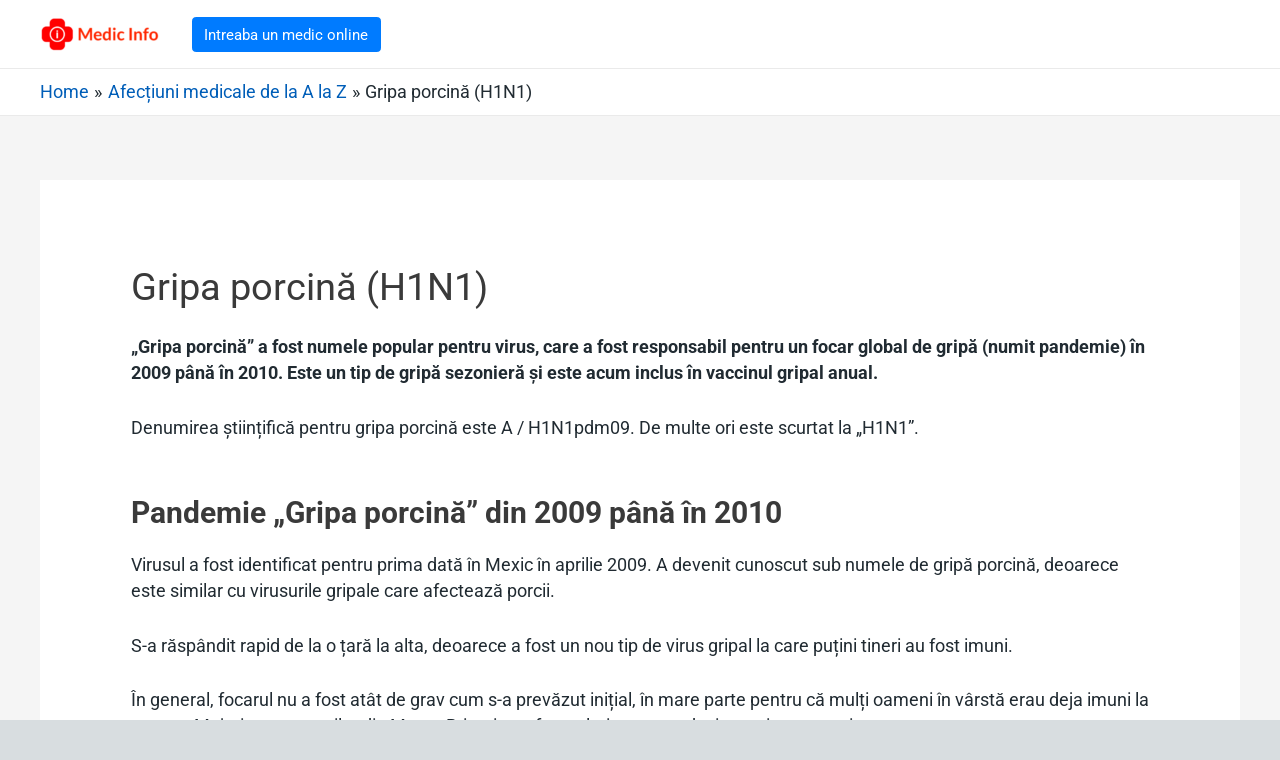

--- FILE ---
content_type: text/html; charset=UTF-8
request_url: https://www.medicinfo.ro/afectiuni/gripa-porcina/
body_size: 33911
content:
<!DOCTYPE html>
<html lang="ro-RO">
<head>
<meta charset="UTF-8">
<meta name="viewport" content="width=device-width, initial-scale=1">
<link rel="profile" href="https://gmpg.org/xfn/11">
	
<!-- FIX FOR ACCORDIONS ISSUE -->
	<script>
    function toggleAccordion(event) {
      const accordion = event.target;
      const accordionSibling = accordion.nextElementSibling;

      // Not open
      if (accordionSibling.style.display !== 'block') {
        closeAllAccordions();
        accordion.focus();
        accordionSibling.style.display = 'block';
      // Open
      } else {
        accordion.blur();
        accordionSibling.style.display = 'none';
      }
    }

    function closeAllAccordions() {
      const accordionItems = document.getElementsByClassName("guides-nav__contents");
      for (let i = 0; i < accordionItems.length; i++) {
        accordionItems[i].style.display = 'none';
        const accordion = accordionItems[i].previousElementSibling;
        accordion.blur();
      }
    }

    function handleAccordion() {
      const links = document.getElementsByClassName("guides-nav__label");
      for (let i = 0; i < links.length; i++) {
        links[i].href="#";
      }

      const accordionItems = document.getElementsByClassName("guides-nav__item");
      for (let i = 0; i < accordionItems.length; i++) {
        accordionItems[i].onclick = toggleAccordion;
      }
    }

    document.addEventListener("click", function(event) {
      const accordionsParent = document.getElementById('page-nav');
      let targetElement = event.target;

      do {
        // Clicked inside
        if (targetElement == accordionsParent) {
          return;
        }

        // Go up the DOM
        targetElement = targetElement.parentNode;
      } while (targetElement);

      // Clicked outside
      closeAllAccordions();
    });

    setTimeout(handleAccordion, 500);
  </script>

<meta name='robots' content='index, follow, max-image-preview:large, max-snippet:-1, max-video-preview:-1' />

	<!-- This site is optimized with the Yoast SEO plugin v21.1 - https://yoast.com/wordpress/plugins/seo/ -->
	<link media="all" href="https://www.medicinfo.ro/wp-content/cache/autoptimize/css/autoptimize_f0431a6bfd68bac1f122c7b71ad72c24.css" rel="stylesheet"><title>Gripa porcină (H1N1) - Medic Info</title>
	<link rel="canonical" href="https://www.medicinfo.ro/afectiuni/gripa-porcina/" />
	<meta property="og:locale" content="ro_RO" />
	<meta property="og:type" content="article" />
	<meta property="og:title" content="Gripa porcină (H1N1) - Medic Info" />
	<meta property="og:description" content="&#8222;Gripa porcină&#8221; a fost numele popular pentru virus, care a fost responsabil pentru un focar global de gripă (numit pandemie) în 2009 până în 2010. Este un tip de gripă sezonieră și este acum inclus în vaccinul gripal anual. Denumirea științifică pentru gripa porcină este A / H1N1pdm09. De multe ori este scurtat la „H1N1”. &hellip; Gripa porcină (H1N1) Read More &raquo;" />
	<meta property="og:url" content="https://www.medicinfo.ro/afectiuni/gripa-porcina/" />
	<meta property="og:site_name" content="Medic Info" />
	<meta name="twitter:card" content="summary_large_image" />
	<meta name="twitter:label1" content="Timp estimat pentru citire" />
	<meta name="twitter:data1" content="2 minute" />
	<script type="application/ld+json" class="yoast-schema-graph">{"@context":"https://schema.org","@graph":[{"@type":"WebPage","@id":"https://www.medicinfo.ro/afectiuni/gripa-porcina/","url":"https://www.medicinfo.ro/afectiuni/gripa-porcina/","name":"Gripa porcină (H1N1) - Medic Info","isPartOf":{"@id":"https://www.medicinfo.ro/#website"},"datePublished":"2020-12-16T16:39:58+00:00","dateModified":"2020-12-16T16:39:58+00:00","breadcrumb":{"@id":"https://www.medicinfo.ro/afectiuni/gripa-porcina/#breadcrumb"},"inLanguage":"ro-RO","potentialAction":[{"@type":"ReadAction","target":["https://www.medicinfo.ro/afectiuni/gripa-porcina/"]}]},{"@type":"BreadcrumbList","@id":"https://www.medicinfo.ro/afectiuni/gripa-porcina/#breadcrumb","itemListElement":[{"@type":"ListItem","position":1,"name":"Prima pagină","item":"https://www.medicinfo.ro/"},{"@type":"ListItem","position":2,"name":"Afecțiuni medicale de la A la Z","item":"https://www.medicinfo.ro/afectiuni/"},{"@type":"ListItem","position":3,"name":"Gripa porcină (H1N1)"}]},{"@type":"WebSite","@id":"https://www.medicinfo.ro/#website","url":"https://www.medicinfo.ro/","name":"Medic Info","description":"Informatie pentru sanatatea ta","publisher":{"@id":"https://www.medicinfo.ro/#organization"},"potentialAction":[{"@type":"SearchAction","target":{"@type":"EntryPoint","urlTemplate":"https://www.medicinfo.ro/?s={search_term_string}"},"query-input":"required name=search_term_string"}],"inLanguage":"ro-RO"},{"@type":"Organization","@id":"https://www.medicinfo.ro/#organization","name":"Medic Info","url":"https://www.medicinfo.ro/","logo":{"@type":"ImageObject","inLanguage":"ro-RO","@id":"https://www.medicinfo.ro/#/schema/logo/image/","url":"https://www.medicinfo.ro/wp-content/uploads/2020/11/cropped-medic-info-logo-text-2.png","contentUrl":"https://www.medicinfo.ro/wp-content/uploads/2020/11/cropped-medic-info-logo-text-2.png","width":466,"height":138,"caption":"Medic Info"},"image":{"@id":"https://www.medicinfo.ro/#/schema/logo/image/"}}]}</script>
	<!-- / Yoast SEO plugin. -->


<link href='https://sp-ao.shortpixel.ai' rel='preconnect' />
<link href='https://fonts.gstatic.com' crossorigin='anonymous' rel='preconnect' />
<link rel="alternate" type="application/rss+xml" title="Medic Info &raquo; Flux" href="https://www.medicinfo.ro/feed/" />
<link rel="alternate" type="application/rss+xml" title="Medic Info &raquo; Flux comentarii" href="https://www.medicinfo.ro/comments/feed/" />
		<!-- This site uses the Google Analytics by MonsterInsights plugin v9.11.1 - Using Analytics tracking - https://www.monsterinsights.com/ -->
		<!-- Note: MonsterInsights is not currently configured on this site. The site owner needs to authenticate with Google Analytics in the MonsterInsights settings panel. -->
					<!-- No tracking code set -->
				<!-- / Google Analytics by MonsterInsights -->
		<script>
window._wpemojiSettings = {"baseUrl":"https:\/\/s.w.org\/images\/core\/emoji\/14.0.0\/72x72\/","ext":".png","svgUrl":"https:\/\/s.w.org\/images\/core\/emoji\/14.0.0\/svg\/","svgExt":".svg","source":{"concatemoji":"https:\/\/www.medicinfo.ro\/wp-includes\/js\/wp-emoji-release.min.js?ver=379772890f0d6be74afb6389413f1ac0"}};
/*! This file is auto-generated */
!function(e,a,t){var n,r,o,i=a.createElement("canvas"),p=i.getContext&&i.getContext("2d");function s(e,t){var a=String.fromCharCode,e=(p.clearRect(0,0,i.width,i.height),p.fillText(a.apply(this,e),0,0),i.toDataURL());return p.clearRect(0,0,i.width,i.height),p.fillText(a.apply(this,t),0,0),e===i.toDataURL()}function c(e){var t=a.createElement("script");t.src=e,t.defer=t.type="text/javascript",a.getElementsByTagName("head")[0].appendChild(t)}for(o=Array("flag","emoji"),t.supports={everything:!0,everythingExceptFlag:!0},r=0;r<o.length;r++)t.supports[o[r]]=function(e){if(p&&p.fillText)switch(p.textBaseline="top",p.font="600 32px Arial",e){case"flag":return s([127987,65039,8205,9895,65039],[127987,65039,8203,9895,65039])?!1:!s([55356,56826,55356,56819],[55356,56826,8203,55356,56819])&&!s([55356,57332,56128,56423,56128,56418,56128,56421,56128,56430,56128,56423,56128,56447],[55356,57332,8203,56128,56423,8203,56128,56418,8203,56128,56421,8203,56128,56430,8203,56128,56423,8203,56128,56447]);case"emoji":return!s([129777,127995,8205,129778,127999],[129777,127995,8203,129778,127999])}return!1}(o[r]),t.supports.everything=t.supports.everything&&t.supports[o[r]],"flag"!==o[r]&&(t.supports.everythingExceptFlag=t.supports.everythingExceptFlag&&t.supports[o[r]]);t.supports.everythingExceptFlag=t.supports.everythingExceptFlag&&!t.supports.flag,t.DOMReady=!1,t.readyCallback=function(){t.DOMReady=!0},t.supports.everything||(n=function(){t.readyCallback()},a.addEventListener?(a.addEventListener("DOMContentLoaded",n,!1),e.addEventListener("load",n,!1)):(e.attachEvent("onload",n),a.attachEvent("onreadystatechange",function(){"complete"===a.readyState&&t.readyCallback()})),(e=t.source||{}).concatemoji?c(e.concatemoji):e.wpemoji&&e.twemoji&&(c(e.twemoji),c(e.wpemoji)))}(window,document,window._wpemojiSettings);
</script>
<style>
img.wp-smiley,
img.emoji {
	display: inline !important;
	border: none !important;
	box-shadow: none !important;
	height: 1em !important;
	width: 1em !important;
	margin: 0 0.07em !important;
	vertical-align: -0.1em !important;
	background: none !important;
	padding: 0 !important;
}
</style>
	

<style id='astra-theme-css-inline-css'>
html{font-size:93.75%;}a,.page-title{color:#0274be;}a:hover,a:focus{color:#3a3a3a;}body,button,input,select,textarea,.ast-button,.ast-custom-button{font-family:-apple-system,BlinkMacSystemFont,Segoe UI,Roboto,Oxygen-Sans,Ubuntu,Cantarell,Helvetica Neue,sans-serif;font-weight:inherit;font-size:15px;font-size:1rem;}blockquote{color:#000000;}.site-title{font-size:35px;font-size:2.3333333333333rem;}header .custom-logo-link img{max-width:120px;}.astra-logo-svg{width:120px;}.ast-archive-description .ast-archive-title{font-size:40px;font-size:2.6666666666667rem;}.site-header .site-description{font-size:15px;font-size:1rem;}.entry-title{font-size:40px;font-size:2.6666666666667rem;}h1,.entry-content h1{font-size:40px;font-size:2.6666666666667rem;}h2,.entry-content h2{font-size:30px;font-size:2rem;}h3,.entry-content h3{font-size:25px;font-size:1.6666666666667rem;}h4,.entry-content h4{font-size:20px;font-size:1.3333333333333rem;}h5,.entry-content h5{font-size:18px;font-size:1.2rem;}h6,.entry-content h6{font-size:15px;font-size:1rem;}.ast-single-post .entry-title,.page-title{font-size:30px;font-size:2rem;}::selection{background-color:#dd3333;color:#ffffff;}body,h1,.entry-title a,.entry-content h1,h2,.entry-content h2,h3,.entry-content h3,h4,.entry-content h4,h5,.entry-content h5,h6,.entry-content h6{color:#3a3a3a;}.tagcloud a:hover,.tagcloud a:focus,.tagcloud a.current-item{color:#ffffff;border-color:#0274be;background-color:#0274be;}input:focus,input[type="text"]:focus,input[type="email"]:focus,input[type="url"]:focus,input[type="password"]:focus,input[type="reset"]:focus,input[type="search"]:focus,textarea:focus{border-color:#0274be;}input[type="radio"]:checked,input[type=reset],input[type="checkbox"]:checked,input[type="checkbox"]:hover:checked,input[type="checkbox"]:focus:checked,input[type=range]::-webkit-slider-thumb{border-color:#0274be;background-color:#0274be;box-shadow:none;}.site-footer a:hover + .post-count,.site-footer a:focus + .post-count{background:#0274be;border-color:#0274be;}.single .nav-links .nav-previous,.single .nav-links .nav-next{color:#0274be;}.entry-meta,.entry-meta *{line-height:1.45;color:#0274be;}.entry-meta a:hover,.entry-meta a:hover *,.entry-meta a:focus,.entry-meta a:focus *,.page-links > .page-link,.page-links .page-link:hover,.post-navigation a:hover{color:#3a3a3a;}.widget-title{font-size:21px;font-size:1.4rem;color:#3a3a3a;}#cat option,.secondary .calendar_wrap thead a,.secondary .calendar_wrap thead a:visited{color:#0274be;}.secondary .calendar_wrap #today,.ast-progress-val span{background:#0274be;}.secondary a:hover + .post-count,.secondary a:focus + .post-count{background:#0274be;border-color:#0274be;}.calendar_wrap #today > a{color:#ffffff;}.page-links .page-link,.single .post-navigation a{color:#0274be;}.single .ast-author-details .author-title{color:#3a3a3a;}.main-header-menu .menu-link,.ast-header-custom-item a{color:#3a3a3a;}.main-header-menu .menu-item:hover > .menu-link,.main-header-menu .menu-item:hover > .ast-menu-toggle,.main-header-menu .ast-masthead-custom-menu-items a:hover,.main-header-menu .menu-item.focus > .menu-link,.main-header-menu .menu-item.focus > .ast-menu-toggle,.main-header-menu .current-menu-item > .menu-link,.main-header-menu .current-menu-ancestor > .menu-link,.main-header-menu .current-menu-item > .ast-menu-toggle,.main-header-menu .current-menu-ancestor > .ast-menu-toggle{color:#0274be;}.ast-header-break-point .ast-mobile-menu-buttons-minimal.menu-toggle{background:transparent;color:#dd3333;}.ast-header-break-point .ast-mobile-menu-buttons-outline.menu-toggle{background:transparent;border:1px solid #dd3333;color:#dd3333;}.ast-header-break-point .ast-mobile-menu-buttons-fill.menu-toggle{background:#dd3333;}.footer-adv .footer-adv-overlay{border-top-style:solid;border-top-color:#7a7a7a;}.wp-block-buttons.aligncenter{justify-content:center;}@media (min-width:1200px){.ast-separate-container.ast-right-sidebar .entry-content .wp-block-image.alignfull,.ast-separate-container.ast-left-sidebar .entry-content .wp-block-image.alignfull,.ast-separate-container.ast-right-sidebar .entry-content .wp-block-cover.alignfull,.ast-separate-container.ast-left-sidebar .entry-content .wp-block-cover.alignfull{margin-left:-6.67em;margin-right:-6.67em;max-width:unset;width:unset;}.ast-separate-container.ast-right-sidebar .entry-content .wp-block-image.alignwide,.ast-separate-container.ast-left-sidebar .entry-content .wp-block-image.alignwide,.ast-separate-container.ast-right-sidebar .entry-content .wp-block-cover.alignwide,.ast-separate-container.ast-left-sidebar .entry-content .wp-block-cover.alignwide{margin-left:-20px;margin-right:-20px;max-width:unset;width:unset;}}@media (min-width:1200px){.wp-block-group .has-background{padding:20px;}}@media (min-width:1200px){.ast-no-sidebar.ast-separate-container .entry-content .wp-block-group.alignwide,.ast-no-sidebar.ast-separate-container .entry-content .wp-block-cover.alignwide{margin-left:-20px;margin-right:-20px;padding-left:20px;padding-right:20px;}.ast-no-sidebar.ast-separate-container .entry-content .wp-block-cover.alignfull,.ast-no-sidebar.ast-separate-container .entry-content .wp-block-group.alignfull{margin-left:-6.67em;margin-right:-6.67em;padding-left:6.67em;padding-right:6.67em;}}@media (min-width:1200px){.wp-block-cover-image.alignwide .wp-block-cover__inner-container,.wp-block-cover.alignwide .wp-block-cover__inner-container,.wp-block-cover-image.alignfull .wp-block-cover__inner-container,.wp-block-cover.alignfull .wp-block-cover__inner-container{width:100%;}}.ast-plain-container.ast-no-sidebar #primary{margin-top:0;margin-bottom:0;}@media (max-width:921px){.ast-theme-transparent-header #primary,.ast-theme-transparent-header #secondary{padding:0;}}.wp-block-columns{margin-bottom:unset;}.wp-block-image.size-full{margin:2rem 0;}.wp-block-separator.has-background{padding:0;}.wp-block-gallery{margin-bottom:1.6em;}.wp-block-group{padding-top:4em;padding-bottom:4em;}.wp-block-group__inner-container .wp-block-columns:last-child,.wp-block-group__inner-container :last-child,.wp-block-table table{margin-bottom:0;}.blocks-gallery-grid{width:100%;}.wp-block-navigation-link__content{padding:5px 0;}.wp-block-group .wp-block-group .has-text-align-center,.wp-block-group .wp-block-column .has-text-align-center{max-width:100%;}.has-text-align-center{margin:0 auto;}@media (min-width:1200px){.wp-block-cover__inner-container,.alignwide .wp-block-group__inner-container,.alignfull .wp-block-group__inner-container{max-width:1200px;margin:0 auto;}.wp-block-group.alignnone,.wp-block-group.aligncenter,.wp-block-group.alignleft,.wp-block-group.alignright,.wp-block-group.alignwide,.wp-block-columns.alignwide{margin:2rem 0 1rem 0;}}@media (max-width:1200px){.wp-block-group{padding:3em;}.wp-block-group .wp-block-group{padding:1.5em;}.wp-block-columns,.wp-block-column{margin:1rem 0;}}@media (min-width:921px){.wp-block-columns .wp-block-group{padding:2em;}}@media (max-width:544px){.wp-block-cover-image .wp-block-cover__inner-container,.wp-block-cover .wp-block-cover__inner-container{width:unset;}.wp-block-cover,.wp-block-cover-image{padding:2em 0;}.wp-block-group,.wp-block-cover{padding:2em;}.wp-block-media-text__media img,.wp-block-media-text__media video{width:unset;max-width:100%;}.wp-block-media-text.has-background .wp-block-media-text__content{padding:1em;}.wp-block-media-text .wp-block-media-text__content{padding:3em 2em;}}@media (max-width:921px){.ast-separate-container .ast-article-post,.ast-separate-container .ast-article-single{padding:1.5em 2.14em;}.ast-separate-container #primary,.ast-separate-container #secondary{padding:1.5em 0;}#primary,#secondary{padding:1.5em 0;margin:0;}.ast-left-sidebar #content > .ast-container{display:flex;flex-direction:column-reverse;width:100%;}.ast-author-box img.avatar{margin:20px 0 0 0;}}@media (max-width:921px){.ast-right-sidebar #primary{padding-right:0;}}@media (min-width:922px){.ast-separate-container.ast-right-sidebar #primary,.ast-separate-container.ast-left-sidebar #primary{border:0;}.search-no-results.ast-separate-container #primary{margin-bottom:4em;}}@media (min-width:922px){.ast-right-sidebar #primary{border-right:1px solid #eee;}.ast-left-sidebar #primary{border-left:1px solid #eee;}}.wp-block-button .wp-block-button__link,{color:#ffffff;}.wp-block-button .wp-block-button__link{border-style:solid;border-top-width:0;border-right-width:0;border-left-width:0;border-bottom-width:0;border-color:#dd3333;background-color:#dd3333;color:#ffffff;font-family:inherit;font-weight:inherit;line-height:1;border-radius:2px;padding-top:10px;padding-right:40px;padding-bottom:10px;padding-left:40px;}.wp-block-button .wp-block-button__link:hover,.wp-block-button .wp-block-button__link:focus{color:#ffffff;background-color:#3a3a3a;border-color:#3a3a3a;}.menu-toggle,button,.ast-button,.ast-custom-button,.button,input#submit,input[type="button"],input[type="submit"],input[type="reset"]{border-style:solid;border-top-width:0;border-right-width:0;border-left-width:0;border-bottom-width:0;color:#ffffff;border-color:#dd3333;background-color:#dd3333;border-radius:2px;padding-top:10px;padding-right:40px;padding-bottom:10px;padding-left:40px;font-family:inherit;font-weight:inherit;line-height:1;}button:focus,.menu-toggle:hover,button:hover,.ast-button:hover,.ast-custom-button:hover .button:hover,.ast-custom-button:hover ,input[type=reset]:hover,input[type=reset]:focus,input#submit:hover,input#submit:focus,input[type="button"]:hover,input[type="button"]:focus,input[type="submit"]:hover,input[type="submit"]:focus{color:#ffffff;background-color:#3a3a3a;border-color:#3a3a3a;}@media (min-width:921px){.ast-container{max-width:100%;}}@media (min-width:544px){.ast-container{max-width:100%;}}@media (max-width:544px){.ast-separate-container .ast-article-post,.ast-separate-container .ast-article-single{padding:1.5em 1em;}.ast-separate-container #content .ast-container{padding-left:0.54em;padding-right:0.54em;}.ast-separate-container .ast-archive-description{padding:1.5em 1em;}.ast-search-menu-icon.ast-dropdown-active .search-field{width:170px;}}@media (max-width:921px){.ast-mobile-header-stack .main-header-bar .ast-search-menu-icon{display:inline-block;}.ast-header-break-point.ast-header-custom-item-outside .ast-mobile-header-stack .main-header-bar .ast-search-icon{margin:0;}}@media (max-width:921px){.ast-archive-description .ast-archive-title{font-size:40px;}.entry-title{font-size:30px;}h1,.entry-content h1{font-size:30px;}h2,.entry-content h2{font-size:25px;}h3,.entry-content h3{font-size:20px;}.ast-single-post .entry-title,.page-title{font-size:30px;}}@media (max-width:544px){.ast-archive-description .ast-archive-title{font-size:40px;}.entry-title{font-size:30px;}h1,.entry-content h1{font-size:30px;}h2,.entry-content h2{font-size:25px;}h3,.entry-content h3{font-size:20px;}.ast-single-post .entry-title,.page-title{font-size:30px;}}@media (max-width:921px){html{font-size:85.5%;}}@media (max-width:544px){html{font-size:85.5%;}}@media (min-width:922px){.ast-container{max-width:1240px;}}@font-face {font-family: "Astra";src: url(https://www.medicinfo.ro/wp-content/themes/astra/assets/fonts/astra.woff) format("woff"),url(https://www.medicinfo.ro/wp-content/themes/astra/assets/fonts/astra.ttf) format("truetype"),url(https://www.medicinfo.ro/wp-content/themes/astra/assets/fonts/astra.svg#astra) format("svg");font-weight: normal;font-style: normal;font-display: fallback;}@media (max-width:921px) {.main-header-bar .main-header-bar-navigation{display:none;}}.ast-desktop .main-header-menu.submenu-with-border .sub-menu,.ast-desktop .main-header-menu.submenu-with-border .astra-full-megamenu-wrapper{border-color:#dd3333;}.ast-desktop .main-header-menu.submenu-with-border .sub-menu{border-top-width:0px;border-right-width:0px;border-left-width:0px;border-bottom-width:0px;border-style:solid;}.ast-desktop .main-header-menu.submenu-with-border .sub-menu .sub-menu{top:-0px;}.ast-desktop .main-header-menu.submenu-with-border .sub-menu .menu-link,.ast-desktop .main-header-menu.submenu-with-border .children .menu-link{border-bottom-width:0px;border-style:solid;border-color:#eaeaea;}@media (min-width:922px){.main-header-menu .sub-menu .menu-item.ast-left-align-sub-menu:hover > .sub-menu,.main-header-menu .sub-menu .menu-item.ast-left-align-sub-menu.focus > .sub-menu{margin-left:-0px;}}.ast-small-footer{border-top-style:solid;border-top-width:1px;border-top-color:#7a7a7a;}.ast-small-footer-wrap{text-align:center;}.ast-breadcrumbs .trail-browse,.ast-breadcrumbs .trail-items,.ast-breadcrumbs .trail-items li{display:inline-block;margin:0;padding:0;border:none;background:inherit;text-indent:0;}.ast-breadcrumbs .trail-browse{font-size:inherit;font-style:inherit;font-weight:inherit;color:inherit;}.ast-breadcrumbs .trail-items{list-style:none;}.trail-items li::after{padding:0 0.3em;content:"\00bb";}.trail-items li:last-of-type::after{display:none;}.trail-items li::after{content:"\00bb";}.ast-breadcrumbs-wrapper,.ast-breadcrumbs-wrapper a{font-family:inherit;font-weight:inherit;}.ast-breadcrumbs-wrapper{text-align:left;}.ast-header-breadcrumb{padding-top:10px;padding-bottom:10px;}.ast-default-menu-enable.ast-main-header-nav-open.ast-header-break-point .main-header-bar.ast-header-breadcrumb,.ast-main-header-nav-open .main-header-bar.ast-header-breadcrumb{padding-top:1em;padding-bottom:1em;}.ast-header-break-point .main-header-bar.ast-header-breadcrumb{border-bottom-width:1px;border-bottom-color:#eaeaea;border-bottom-style:solid;}.ast-breadcrumbs-wrapper{line-height:1.4;}.ast-breadcrumbs-wrapper .rank-math-breadcrumb p{margin-bottom:0px;}.ast-breadcrumbs-wrapper{display:block;width:100%;}.ast-header-break-point .main-header-bar{border-bottom-width:1px;}@media (min-width:922px){.main-header-bar{border-bottom-width:1px;}}.ast-safari-browser-less-than-11 .main-header-menu .menu-item,.ast-safari-browser-less-than-11 .main-header-bar .ast-masthead-custom-menu-items{display:block;}.main-header-menu .menu-item,.main-header-bar .ast-masthead-custom-menu-items{-js-display:flex;display:flex;-webkit-box-pack:center;-webkit-justify-content:center;-moz-box-pack:center;-ms-flex-pack:center;justify-content:center;-webkit-box-orient:vertical;-webkit-box-direction:normal;-webkit-flex-direction:column;-moz-box-orient:vertical;-moz-box-direction:normal;-ms-flex-direction:column;flex-direction:column;}.main-header-menu > .menu-item > .menu-link{height:100%;-webkit-box-align:center;-webkit-align-items:center;-moz-box-align:center;-ms-flex-align:center;align-items:center;-js-display:flex;display:flex;}.ast-primary-menu-disabled .main-header-bar .ast-masthead-custom-menu-items{flex:unset;}.ast-desktop .astra-menu-animation-slide-up>.menu-item>.astra-full-megamenu-wrapper,.ast-desktop .astra-menu-animation-slide-up>.menu-item>.sub-menu,.ast-desktop .astra-menu-animation-slide-up>.menu-item>.sub-menu .sub-menu{opacity:0;visibility:hidden;transform:translateY(.5em);transition:visibility .2s ease,transform .2s ease}.ast-desktop .astra-menu-animation-slide-up>.menu-item .menu-item.focus>.sub-menu,.ast-desktop .astra-menu-animation-slide-up>.menu-item .menu-item:hover>.sub-menu,.ast-desktop .astra-menu-animation-slide-up>.menu-item.focus>.astra-full-megamenu-wrapper,.ast-desktop .astra-menu-animation-slide-up>.menu-item.focus>.sub-menu,.ast-desktop .astra-menu-animation-slide-up>.menu-item:hover>.astra-full-megamenu-wrapper,.ast-desktop .astra-menu-animation-slide-up>.menu-item:hover>.sub-menu{opacity:1;visibility:visible;transform:translateY(0);transition:opacity .2s ease,visibility .2s ease,transform .2s ease}.ast-desktop .astra-menu-animation-slide-up>.full-width-mega.menu-item.focus>.astra-full-megamenu-wrapper,.ast-desktop .astra-menu-animation-slide-up>.full-width-mega.menu-item:hover>.astra-full-megamenu-wrapper{-js-display:flex;display:flex}.ast-desktop .astra-menu-animation-slide-down>.menu-item>.astra-full-megamenu-wrapper,.ast-desktop .astra-menu-animation-slide-down>.menu-item>.sub-menu,.ast-desktop .astra-menu-animation-slide-down>.menu-item>.sub-menu .sub-menu{opacity:0;visibility:hidden;transform:translateY(-.5em);transition:visibility .2s ease,transform .2s ease}.ast-desktop .astra-menu-animation-slide-down>.menu-item .menu-item.focus>.sub-menu,.ast-desktop .astra-menu-animation-slide-down>.menu-item .menu-item:hover>.sub-menu,.ast-desktop .astra-menu-animation-slide-down>.menu-item.focus>.astra-full-megamenu-wrapper,.ast-desktop .astra-menu-animation-slide-down>.menu-item.focus>.sub-menu,.ast-desktop .astra-menu-animation-slide-down>.menu-item:hover>.astra-full-megamenu-wrapper,.ast-desktop .astra-menu-animation-slide-down>.menu-item:hover>.sub-menu{opacity:1;visibility:visible;transform:translateY(0);transition:opacity .2s ease,visibility .2s ease,transform .2s ease}.ast-desktop .astra-menu-animation-slide-down>.full-width-mega.menu-item.focus>.astra-full-megamenu-wrapper,.ast-desktop .astra-menu-animation-slide-down>.full-width-mega.menu-item:hover>.astra-full-megamenu-wrapper{-js-display:flex;display:flex}.ast-desktop .astra-menu-animation-fade>.menu-item>.astra-full-megamenu-wrapper,.ast-desktop .astra-menu-animation-fade>.menu-item>.sub-menu,.ast-desktop .astra-menu-animation-fade>.menu-item>.sub-menu .sub-menu{opacity:0;visibility:hidden;transition:opacity ease-in-out .3s}.ast-desktop .astra-menu-animation-fade>.menu-item .menu-item.focus>.sub-menu,.ast-desktop .astra-menu-animation-fade>.menu-item .menu-item:hover>.sub-menu,.ast-desktop .astra-menu-animation-fade>.menu-item.focus>.astra-full-megamenu-wrapper,.ast-desktop .astra-menu-animation-fade>.menu-item.focus>.sub-menu,.ast-desktop .astra-menu-animation-fade>.menu-item:hover>.astra-full-megamenu-wrapper,.ast-desktop .astra-menu-animation-fade>.menu-item:hover>.sub-menu{opacity:1;visibility:visible;transition:opacity ease-in-out .3s}.ast-desktop .astra-menu-animation-fade>.full-width-mega.menu-item.focus>.astra-full-megamenu-wrapper,.ast-desktop .astra-menu-animation-fade>.full-width-mega.menu-item:hover>.astra-full-megamenu-wrapper{-js-display:flex;display:flex}
</style>


<style id='global-styles-inline-css'>
body{--wp--preset--color--black: #000000;--wp--preset--color--cyan-bluish-gray: #abb8c3;--wp--preset--color--white: #ffffff;--wp--preset--color--pale-pink: #f78da7;--wp--preset--color--vivid-red: #cf2e2e;--wp--preset--color--luminous-vivid-orange: #ff6900;--wp--preset--color--luminous-vivid-amber: #fcb900;--wp--preset--color--light-green-cyan: #7bdcb5;--wp--preset--color--vivid-green-cyan: #00d084;--wp--preset--color--pale-cyan-blue: #8ed1fc;--wp--preset--color--vivid-cyan-blue: #0693e3;--wp--preset--color--vivid-purple: #9b51e0;--wp--preset--gradient--vivid-cyan-blue-to-vivid-purple: linear-gradient(135deg,rgba(6,147,227,1) 0%,rgb(155,81,224) 100%);--wp--preset--gradient--light-green-cyan-to-vivid-green-cyan: linear-gradient(135deg,rgb(122,220,180) 0%,rgb(0,208,130) 100%);--wp--preset--gradient--luminous-vivid-amber-to-luminous-vivid-orange: linear-gradient(135deg,rgba(252,185,0,1) 0%,rgba(255,105,0,1) 100%);--wp--preset--gradient--luminous-vivid-orange-to-vivid-red: linear-gradient(135deg,rgba(255,105,0,1) 0%,rgb(207,46,46) 100%);--wp--preset--gradient--very-light-gray-to-cyan-bluish-gray: linear-gradient(135deg,rgb(238,238,238) 0%,rgb(169,184,195) 100%);--wp--preset--gradient--cool-to-warm-spectrum: linear-gradient(135deg,rgb(74,234,220) 0%,rgb(151,120,209) 20%,rgb(207,42,186) 40%,rgb(238,44,130) 60%,rgb(251,105,98) 80%,rgb(254,248,76) 100%);--wp--preset--gradient--blush-light-purple: linear-gradient(135deg,rgb(255,206,236) 0%,rgb(152,150,240) 100%);--wp--preset--gradient--blush-bordeaux: linear-gradient(135deg,rgb(254,205,165) 0%,rgb(254,45,45) 50%,rgb(107,0,62) 100%);--wp--preset--gradient--luminous-dusk: linear-gradient(135deg,rgb(255,203,112) 0%,rgb(199,81,192) 50%,rgb(65,88,208) 100%);--wp--preset--gradient--pale-ocean: linear-gradient(135deg,rgb(255,245,203) 0%,rgb(182,227,212) 50%,rgb(51,167,181) 100%);--wp--preset--gradient--electric-grass: linear-gradient(135deg,rgb(202,248,128) 0%,rgb(113,206,126) 100%);--wp--preset--gradient--midnight: linear-gradient(135deg,rgb(2,3,129) 0%,rgb(40,116,252) 100%);--wp--preset--duotone--dark-grayscale: url('#wp-duotone-dark-grayscale');--wp--preset--duotone--grayscale: url('#wp-duotone-grayscale');--wp--preset--duotone--purple-yellow: url('#wp-duotone-purple-yellow');--wp--preset--duotone--blue-red: url('#wp-duotone-blue-red');--wp--preset--duotone--midnight: url('#wp-duotone-midnight');--wp--preset--duotone--magenta-yellow: url('#wp-duotone-magenta-yellow');--wp--preset--duotone--purple-green: url('#wp-duotone-purple-green');--wp--preset--duotone--blue-orange: url('#wp-duotone-blue-orange');--wp--preset--font-size--small: 13px;--wp--preset--font-size--medium: 20px;--wp--preset--font-size--large: 36px;--wp--preset--font-size--x-large: 42px;--wp--preset--spacing--20: 0.44rem;--wp--preset--spacing--30: 0.67rem;--wp--preset--spacing--40: 1rem;--wp--preset--spacing--50: 1.5rem;--wp--preset--spacing--60: 2.25rem;--wp--preset--spacing--70: 3.38rem;--wp--preset--spacing--80: 5.06rem;}:where(.is-layout-flex){gap: 0.5em;}body .is-layout-flow > .alignleft{float: left;margin-inline-start: 0;margin-inline-end: 2em;}body .is-layout-flow > .alignright{float: right;margin-inline-start: 2em;margin-inline-end: 0;}body .is-layout-flow > .aligncenter{margin-left: auto !important;margin-right: auto !important;}body .is-layout-constrained > .alignleft{float: left;margin-inline-start: 0;margin-inline-end: 2em;}body .is-layout-constrained > .alignright{float: right;margin-inline-start: 2em;margin-inline-end: 0;}body .is-layout-constrained > .aligncenter{margin-left: auto !important;margin-right: auto !important;}body .is-layout-constrained > :where(:not(.alignleft):not(.alignright):not(.alignfull)){max-width: var(--wp--style--global--content-size);margin-left: auto !important;margin-right: auto !important;}body .is-layout-constrained > .alignwide{max-width: var(--wp--style--global--wide-size);}body .is-layout-flex{display: flex;}body .is-layout-flex{flex-wrap: wrap;align-items: center;}body .is-layout-flex > *{margin: 0;}:where(.wp-block-columns.is-layout-flex){gap: 2em;}.has-black-color{color: var(--wp--preset--color--black) !important;}.has-cyan-bluish-gray-color{color: var(--wp--preset--color--cyan-bluish-gray) !important;}.has-white-color{color: var(--wp--preset--color--white) !important;}.has-pale-pink-color{color: var(--wp--preset--color--pale-pink) !important;}.has-vivid-red-color{color: var(--wp--preset--color--vivid-red) !important;}.has-luminous-vivid-orange-color{color: var(--wp--preset--color--luminous-vivid-orange) !important;}.has-luminous-vivid-amber-color{color: var(--wp--preset--color--luminous-vivid-amber) !important;}.has-light-green-cyan-color{color: var(--wp--preset--color--light-green-cyan) !important;}.has-vivid-green-cyan-color{color: var(--wp--preset--color--vivid-green-cyan) !important;}.has-pale-cyan-blue-color{color: var(--wp--preset--color--pale-cyan-blue) !important;}.has-vivid-cyan-blue-color{color: var(--wp--preset--color--vivid-cyan-blue) !important;}.has-vivid-purple-color{color: var(--wp--preset--color--vivid-purple) !important;}.has-black-background-color{background-color: var(--wp--preset--color--black) !important;}.has-cyan-bluish-gray-background-color{background-color: var(--wp--preset--color--cyan-bluish-gray) !important;}.has-white-background-color{background-color: var(--wp--preset--color--white) !important;}.has-pale-pink-background-color{background-color: var(--wp--preset--color--pale-pink) !important;}.has-vivid-red-background-color{background-color: var(--wp--preset--color--vivid-red) !important;}.has-luminous-vivid-orange-background-color{background-color: var(--wp--preset--color--luminous-vivid-orange) !important;}.has-luminous-vivid-amber-background-color{background-color: var(--wp--preset--color--luminous-vivid-amber) !important;}.has-light-green-cyan-background-color{background-color: var(--wp--preset--color--light-green-cyan) !important;}.has-vivid-green-cyan-background-color{background-color: var(--wp--preset--color--vivid-green-cyan) !important;}.has-pale-cyan-blue-background-color{background-color: var(--wp--preset--color--pale-cyan-blue) !important;}.has-vivid-cyan-blue-background-color{background-color: var(--wp--preset--color--vivid-cyan-blue) !important;}.has-vivid-purple-background-color{background-color: var(--wp--preset--color--vivid-purple) !important;}.has-black-border-color{border-color: var(--wp--preset--color--black) !important;}.has-cyan-bluish-gray-border-color{border-color: var(--wp--preset--color--cyan-bluish-gray) !important;}.has-white-border-color{border-color: var(--wp--preset--color--white) !important;}.has-pale-pink-border-color{border-color: var(--wp--preset--color--pale-pink) !important;}.has-vivid-red-border-color{border-color: var(--wp--preset--color--vivid-red) !important;}.has-luminous-vivid-orange-border-color{border-color: var(--wp--preset--color--luminous-vivid-orange) !important;}.has-luminous-vivid-amber-border-color{border-color: var(--wp--preset--color--luminous-vivid-amber) !important;}.has-light-green-cyan-border-color{border-color: var(--wp--preset--color--light-green-cyan) !important;}.has-vivid-green-cyan-border-color{border-color: var(--wp--preset--color--vivid-green-cyan) !important;}.has-pale-cyan-blue-border-color{border-color: var(--wp--preset--color--pale-cyan-blue) !important;}.has-vivid-cyan-blue-border-color{border-color: var(--wp--preset--color--vivid-cyan-blue) !important;}.has-vivid-purple-border-color{border-color: var(--wp--preset--color--vivid-purple) !important;}.has-vivid-cyan-blue-to-vivid-purple-gradient-background{background: var(--wp--preset--gradient--vivid-cyan-blue-to-vivid-purple) !important;}.has-light-green-cyan-to-vivid-green-cyan-gradient-background{background: var(--wp--preset--gradient--light-green-cyan-to-vivid-green-cyan) !important;}.has-luminous-vivid-amber-to-luminous-vivid-orange-gradient-background{background: var(--wp--preset--gradient--luminous-vivid-amber-to-luminous-vivid-orange) !important;}.has-luminous-vivid-orange-to-vivid-red-gradient-background{background: var(--wp--preset--gradient--luminous-vivid-orange-to-vivid-red) !important;}.has-very-light-gray-to-cyan-bluish-gray-gradient-background{background: var(--wp--preset--gradient--very-light-gray-to-cyan-bluish-gray) !important;}.has-cool-to-warm-spectrum-gradient-background{background: var(--wp--preset--gradient--cool-to-warm-spectrum) !important;}.has-blush-light-purple-gradient-background{background: var(--wp--preset--gradient--blush-light-purple) !important;}.has-blush-bordeaux-gradient-background{background: var(--wp--preset--gradient--blush-bordeaux) !important;}.has-luminous-dusk-gradient-background{background: var(--wp--preset--gradient--luminous-dusk) !important;}.has-pale-ocean-gradient-background{background: var(--wp--preset--gradient--pale-ocean) !important;}.has-electric-grass-gradient-background{background: var(--wp--preset--gradient--electric-grass) !important;}.has-midnight-gradient-background{background: var(--wp--preset--gradient--midnight) !important;}.has-small-font-size{font-size: var(--wp--preset--font-size--small) !important;}.has-medium-font-size{font-size: var(--wp--preset--font-size--medium) !important;}.has-large-font-size{font-size: var(--wp--preset--font-size--large) !important;}.has-x-large-font-size{font-size: var(--wp--preset--font-size--x-large) !important;}
.wp-block-navigation a:where(:not(.wp-element-button)){color: inherit;}
:where(.wp-block-columns.is-layout-flex){gap: 2em;}
.wp-block-pullquote{font-size: 1.5em;line-height: 1.6;}
</style>

<link rel='stylesheet' id='astra-addon-css-css' href='https://www.medicinfo.ro/wp-content/cache/autoptimize/css/autoptimize_single_10bbd1c2c6beabb1003ec367de0918a5.css?ver=3.2.0' media='all' />
<!--[if IE]>
<script src='https://www.medicinfo.ro/wp-content/themes/astra/assets/js/minified/flexibility.min.js?ver=3.2.0' id='astra-flexibility-js'></script>
<script id='astra-flexibility-js-after'>
flexibility(document.documentElement);
</script>
<![endif]-->
<script src='https://www.medicinfo.ro/wp-includes/js/jquery/jquery.min.js?ver=3.6.1' id='jquery-core-js'></script>

<link rel="https://api.w.org/" href="https://www.medicinfo.ro/wp-json/" /><link rel="alternate" type="application/json" href="https://www.medicinfo.ro/wp-json/wp/v2/pages/28259" /><link rel="EditURI" type="application/rsd+xml" title="RSD" href="https://www.medicinfo.ro/xmlrpc.php?rsd" />
<link rel="wlwmanifest" type="application/wlwmanifest+xml" href="https://www.medicinfo.ro/wp-includes/wlwmanifest.xml" />

<link rel='shortlink' href='https://www.medicinfo.ro/?p=28259' />
<link rel="alternate" type="application/json+oembed" href="https://www.medicinfo.ro/wp-json/oembed/1.0/embed?url=https%3A%2F%2Fwww.medicinfo.ro%2Fafectiuni%2Fgripa-porcina%2F" />
<link rel="alternate" type="text/xml+oembed" href="https://www.medicinfo.ro/wp-json/oembed/1.0/embed?url=https%3A%2F%2Fwww.medicinfo.ro%2Fafectiuni%2Fgripa-porcina%2F&#038;format=xml" />
			<link rel="preload" href="https://www.medicinfo.ro/wp-content/plugins/wordpress-popup/assets/hustle-ui/fonts/hustle-icons-font.woff2" as="font" type="font/woff2" crossorigin>
		<style id="hustle-module-1-0-styles" class="hustle-module-styles hustle-module-styles-1">@media screen and (min-width: 783px) {.hustle-ui:not(.hustle-size--small).module_id_1 .hustle-popup-content {max-width: 750px;max-height: none;max-height: unset;overflow-y: initial;}}@media screen and (min-width: 783px) { .hustle-layout {max-height: none;max-height: unset;}} .hustle-ui.module_id_1  {padding-right: 15px;padding-left: 15px;}.hustle-ui.module_id_1  .hustle-popup-content .hustle-info,.hustle-ui.module_id_1  .hustle-popup-content .hustle-optin {padding-top: 15px;padding-bottom: 15px;}@media screen and (min-width: 783px) {.hustle-ui:not(.hustle-size--small).module_id_1  {padding-right: 15px;padding-left: 15px;}.hustle-ui:not(.hustle-size--small).module_id_1  .hustle-popup-content .hustle-info,.hustle-ui:not(.hustle-size--small).module_id_1  .hustle-popup-content .hustle-optin {padding-top: 15px;padding-bottom: 15px;}} .hustle-ui.module_id_1 .hustle-layout {margin: 0px 0px 0px 0px;padding: 0px 0px 0px 0px;border-width: 0px 0px 0px 0px;border-style: solid;border-color: rgba(0,0,0,0);border-radius: 0px 0px 0px 0px;overflow: hidden;background-color: #ffffff;-moz-box-shadow: 0px 0px 0px 0px rgba(0,0,0,0);-webkit-box-shadow: 0px 0px 0px 0px rgba(0,0,0,0);box-shadow: 0px 0px 0px 0px rgba(0,0,0,0);}@media screen and (min-width: 783px) {.hustle-ui:not(.hustle-size--small).module_id_1 .hustle-layout {margin: 0px 0px 0px 0px;padding: 0px 0px 0px 0px;border-width: 0px 0px 0px 0px;border-style: solid;border-radius: 0px 0px 0px 0px;-moz-box-shadow: 0px 0px 0px 0px rgba(0,0,0,0);-webkit-box-shadow: 0px 0px 0px 0px rgba(0,0,0,0);box-shadow: 0px 0px 0px 0px rgba(0,0,0,0);}} .hustle-ui.module_id_1 .hustle-layout .hustle-layout-content {padding: 0px 0px 0px 0px;border-width: 0px 0px 0px 0px;border-style: solid;border-radius: 0px 0px 0px 0px;border-color: rgba(0,0,0,0);background-color: rgba(0,0,0,0);-moz-box-shadow: 0px 0px 0px 0px rgba(0,0,0,0);-webkit-box-shadow: 0px 0px 0px 0px rgba(0,0,0,0);box-shadow: 0px 0px 0px 0px rgba(0,0,0,0);}.hustle-ui.module_id_1 .hustle-main-wrapper {position: relative;padding:32px 0 0;}@media screen and (min-width: 783px) {.hustle-ui:not(.hustle-size--small).module_id_1 .hustle-layout .hustle-layout-content {padding: 0px 0px 0px 0px;border-width: 0px 0px 0px 0px;border-style: solid;border-radius: 0px 0px 0px 0px;-moz-box-shadow: 0px 0px 0px 0px rgba(0,0,0,0);-webkit-box-shadow: 0px 0px 0px 0px rgba(0,0,0,0);box-shadow: 0px 0px 0px 0px rgba(0,0,0,0);}}@media screen and (min-width: 783px) {.hustle-ui:not(.hustle-size--small).module_id_1 .hustle-main-wrapper {padding:32px 0 0;}}.hustle-ui.module_id_1 .hustle-layout .hustle-image {background-color: #ffffff;}.hustle-ui.module_id_1 .hustle-layout .hustle-image {height: 275px;overflow: hidden;}@media screen and (min-width: 783px) {.hustle-ui:not(.hustle-size--small).module_id_1 .hustle-layout .hustle-image {max-width: 44%;height: auto;min-height: 0;-webkit-box-flex: 0;-ms-flex: 0 0 44%;flex: 0 0 44%;}}.hustle-ui.module_id_1 .hustle-layout .hustle-image img {width: 100%;max-width: unset;height: 100%;display: block;position: absolute;object-fit: contain;-ms-interpolation-mode: bicubic;}@media all and (-ms-high-contrast: none), (-ms-high-contrast: active) {.hustle-ui.module_id_1 .hustle-layout .hustle-image img {width: auto;max-width: 100%;height: auto;max-height: 100%;}}@media screen and (min-width: 783px) {.hustle-ui:not(.hustle-size--small).module_id_1 .hustle-layout .hustle-image img {width: 100%;max-width: unset;height: 100%;display: block;position: absolute;object-fit: contain;-ms-interpolation-mode: bicubic;}}@media all and (min-width: 783px) and (-ms-high-contrast: none), (-ms-high-contrast: active) {.hustle-ui:not(.hustle-size--small).module_id_1 .hustle-layout .hustle-image img {width: auto;max-width: 100%;height: auto;max-height: 100%;}}.hustle-ui.module_id_1 .hustle-layout .hustle-image img {object-position: center center;-o-object-position: center center;}@media all and (-ms-high-contrast: none), (-ms-high-contrast: active) {.hustle-ui.module_id_1 .hustle-layout .hustle-image img {left: 50%;}}@media all and (-ms-high-contrast: none), (-ms-high-contrast: active) {.hustle-ui.module_id_1 .hustle-layout .hustle-image img {transform: translate(-50%,-50%);-ms-transform: translate(-50%,-50%);-webkit-transform: translate(-50%,-50%);}}@media all and (-ms-high-contrast: none), (-ms-high-contrast: active) {.hustle-ui.module_id_1 .hustle-layout .hustle-image img {top: 50%;}}@media all and (-ms-high-contrast: none), (-ms-high-contrast: active) {.hustle-ui.module_id_1 .hustle-layout .hustle-image img {transform: translate(-50%,-50%);-ms-transform: translate(-50%,-50%);-webkit-transform: translate(-50%,-50%);}}@media screen and (min-width: 783px) {.hustle-ui:not(.hustle-size--small).module_id_1 .hustle-layout .hustle-image img {object-position: center center;-o-object-position: center center;}}@media all and (min-width: 783px) and (-ms-high-contrast: none), (-ms-high-contrast: active) {.hustle-ui:not(.hustle-size--small).module_id_1 .hustle-layout .hustle-image img {left: 50%;right: auto;}}@media all and (min-width: 783px) and (-ms-high-contrast: none), (-ms-high-contrast: active) {.hustle-ui:not(.hustle-size--small).module_id_1 .hustle-layout .hustle-image img {transform: translate(-50%,-50%);-ms-transform: translate(-50%,-50%);-webkit-transform: translate(-50%,-50%);}}@media all and (min-width: 783px) and (-ms-high-contrast: none), (-ms-high-contrast: active) {.hustle-ui:not(.hustle-size--small).module_id_1 .hustle-layout .hustle-image img {top: 50%;bottom: auto;}}@media all and (min-width: 783px) and (-ms-high-contrast: none), (-ms-high-contrast: active) {.hustle-ui:not(.hustle-size--small).module_id_1 .hustle-layout .hustle-image img {transform: translate(-50%,-50%);-ms-transform: translate(-50%,-50%);-webkit-transform: translate(-50%,-50%);}}  .hustle-ui.module_id_1 .hustle-layout .hustle-content {margin: 0px 0px 0px 0px;padding: 10px 40px 45px 40px;border-width: 0px 0px 0px 0px;border-style: solid;border-radius: 0px 0px 0px 0px;border-color: rgba(0,0,0,0);background-color: rgba(0,0,0,0);-moz-box-shadow: 0px 0px 0px 0px rgba(0,0,0,0);-webkit-box-shadow: 0px 0px 0px 0px rgba(0,0,0,0);box-shadow: 0px 0px 0px 0px rgba(0,0,0,0);}.hustle-ui.module_id_1 .hustle-layout .hustle-content .hustle-content-wrap {padding: 10px 0 45px 0;}@media screen and (min-width: 783px) {.hustle-ui:not(.hustle-size--small).module_id_1 .hustle-layout .hustle-content {margin: 0px 0px 0px 0px;padding: 60px 40px 60px 20px;border-width: 0px 0px 0px 0px;border-style: solid;border-radius: 0px 0px 0px 0px;-moz-box-shadow: 0px 0px 0px 0px rgba(0,0,0,0);-webkit-box-shadow: 0px 0px 0px 0px rgba(0,0,0,0);box-shadow: 0px 0px 0px 0px rgba(0,0,0,0);}.hustle-ui:not(.hustle-size--small).module_id_1 .hustle-layout .hustle-content .hustle-content-wrap {padding: 60px 0 60px 0;}} .hustle-ui.module_id_1 .hustle-layout .hustle-title {display: block;margin: 0px 0px 0px 0px;padding: 0px 0px 0px 0px;border-width: 0px 0px 0px 0px;border-style: solid;border-color: rgba(0,0,0,0);border-radius: 0px 0px 0px 0px;background-color: rgba(0,0,0,0);box-shadow: 0px 0px 0px 0px rgba(0,0,0,0);-moz-box-shadow: 0px 0px 0px 0px rgba(0,0,0,0);-webkit-box-shadow: 0px 0px 0px 0px rgba(0,0,0,0);color: #010400;font: 900 32px/44px Roboto;font-style: normal;letter-spacing: -0.63px;text-transform: none;text-decoration: none;text-align: left;}@media screen and (min-width: 783px) {.hustle-ui:not(.hustle-size--small).module_id_1 .hustle-layout .hustle-title {margin: 0px 0px 0px 0px;padding: 0px 0px 0px 0px;border-width: 0px 0px 0px 0px;border-style: solid;border-radius: 0px 0px 0px 0px;box-shadow: 0px 0px 0px 0px rgba(0,0,0,0);-moz-box-shadow: 0px 0px 0px 0px rgba(0,0,0,0);-webkit-box-shadow: 0px 0px 0px 0px rgba(0,0,0,0);font: 900 32px/44px Roboto;font-style: normal;letter-spacing: -0.63px;text-transform: none;text-decoration: none;text-align: left;}} .hustle-ui.module_id_1 .hustle-layout .hustle-subtitle {display: block;margin: 0px 0px 0px 0px;padding: 0px 0px 0px 0px;border-width: 0px 0px 0px 0px;border-style: solid;border-color: rgba(0,0,0,0);border-radius: 0px 0px 0px 0px;background-color: rgba(0,0,0,0);box-shadow: 0px 0px 0px 0px rgba(0,0,0,0);-moz-box-shadow: 0px 0px 0px 0px rgba(0,0,0,0);-webkit-box-shadow: 0px 0px 0px 0px rgba(0,0,0,0);color: #010400;font: 700 14px/18px Roboto;font-style: normal;letter-spacing: 0px;text-transform: none;text-decoration: none;text-align: left;}@media screen and (min-width: 783px) {.hustle-ui:not(.hustle-size--small).module_id_1 .hustle-layout .hustle-subtitle {margin: 0px 0px 0px 0px;padding: 0px 0px 0px 0px;border-width: 0px 0px 0px 0px;border-style: solid;border-radius: 0px 0px 0px 0px;box-shadow: 0px 0px 0px 0px rgba(0,0,0,0);-moz-box-shadow: 0px 0px 0px 0px rgba(0,0,0,0);-webkit-box-shadow: 0px 0px 0px 0px rgba(0,0,0,0);font: 700 14px/18px Roboto;font-style: normal;letter-spacing: 0px;text-transform: none;text-decoration: none;text-align: left;}} .hustle-ui.module_id_1 .hustle-layout .hustle-group-content {margin: 15px 0px 0px 0px;padding: 0px 0px 0px 0px;border-color: rgba(0,0,0,0);border-width: 0px 0px 0px 0px;border-style: solid;color: #4f4f4f;}.hustle-ui.module_id_1 .hustle-layout .hustle-group-content b,.hustle-ui.module_id_1 .hustle-layout .hustle-group-content strong {font-weight: bold;}.hustle-ui.module_id_1 .hustle-layout .hustle-group-content a,.hustle-ui.module_id_1 .hustle-layout .hustle-group-content a:visited {color: #38C5B5;}.hustle-ui.module_id_1 .hustle-layout .hustle-group-content a:hover {color: #2DA194;}.hustle-ui.module_id_1 .hustle-layout .hustle-group-content a:focus,.hustle-ui.module_id_1 .hustle-layout .hustle-group-content a:active {color: #2DA194;}@media screen and (min-width: 783px) {.hustle-ui:not(.hustle-size--small).module_id_1 .hustle-layout .hustle-group-content {margin: 15px 0px 0px 0px;padding: 0px 0px 0px 0px;border-width: 0px 0px 0px 0px;border-style: solid;}}.hustle-ui.module_id_1 .hustle-layout .hustle-group-content {color: #4f4f4f;font-size: 16px;line-height: 26px;font-family: Roboto;}@media screen and (min-width: 783px) {.hustle-ui:not(.hustle-size--small).module_id_1 .hustle-layout .hustle-group-content {font-size: 16px;line-height: 26px;}}.hustle-ui.module_id_1 .hustle-layout .hustle-group-content p:not([class*="forminator-"]) {margin: 0 0 10px;color: #4f4f4f;font: normal 16px/26px Roboto;font-style: normal;letter-spacing: -0.25px;text-transform: none;text-decoration: none;}.hustle-ui.module_id_1 .hustle-layout .hustle-group-content p:not([class*="forminator-"]):last-child {margin-bottom: 0;}@media screen and (min-width: 783px) {.hustle-ui:not(.hustle-size--small).module_id_1 .hustle-layout .hustle-group-content p:not([class*="forminator-"]) {margin: 0 0 10px;font: normal 16px/26px Roboto;font-style: normal;letter-spacing: -0.25px;text-transform: none;text-decoration: none;}.hustle-ui:not(.hustle-size--small).module_id_1 .hustle-layout .hustle-group-content p:not([class*="forminator-"]):last-child {margin-bottom: 0;}}.hustle-ui.module_id_1 .hustle-layout .hustle-group-content h1:not([class*="forminator-"]) {margin: 0 0 10px;color: #4f4f4f;font: 700 28px/1.4em Roboto;font-style: normal;letter-spacing: 0px;text-transform: none;text-decoration: none;}.hustle-ui.module_id_1 .hustle-layout .hustle-group-content h1:not([class*="forminator-"]):last-child {margin-bottom: 0;}@media screen and (min-width: 783px) {.hustle-ui:not(.hustle-size--small).module_id_1 .hustle-layout .hustle-group-content h1:not([class*="forminator-"]) {margin: 0 0 10px;font: 700 28px/1.4em Roboto;font-style: normal;letter-spacing: 0px;text-transform: none;text-decoration: none;}.hustle-ui:not(.hustle-size--small).module_id_1 .hustle-layout .hustle-group-content h1:not([class*="forminator-"]):last-child {margin-bottom: 0;}}.hustle-ui.module_id_1 .hustle-layout .hustle-group-content h2:not([class*="forminator-"]) {margin: 0 0 10px;color: #4f4f4f;font: 700 22px/1.4em Roboto;font-style: normal;letter-spacing: 0px;text-transform: none;text-decoration: none;}.hustle-ui.module_id_1 .hustle-layout .hustle-group-content h2:not([class*="forminator-"]):last-child {margin-bottom: 0;}@media screen and (min-width: 783px) {.hustle-ui:not(.hustle-size--small).module_id_1 .hustle-layout .hustle-group-content h2:not([class*="forminator-"]) {margin: 0 0 10px;font: 700 22px/1.4em Roboto;font-style: normal;letter-spacing: 0px;text-transform: none;text-decoration: none;}.hustle-ui:not(.hustle-size--small).module_id_1 .hustle-layout .hustle-group-content h2:not([class*="forminator-"]):last-child {margin-bottom: 0;}}.hustle-ui.module_id_1 .hustle-layout .hustle-group-content h3:not([class*="forminator-"]) {margin: 0 0 10px;color: #4f4f4f;font: 700 18px/1.4em Roboto;font-style: normal;letter-spacing: 0px;text-transform: none;text-decoration: none;}.hustle-ui.module_id_1 .hustle-layout .hustle-group-content h3:not([class*="forminator-"]):last-child {margin-bottom: 0;}@media screen and (min-width: 783px) {.hustle-ui:not(.hustle-size--small).module_id_1 .hustle-layout .hustle-group-content h3:not([class*="forminator-"]) {margin: 0 0 10px;font: 700 18px/1.4em Roboto;font-style: normal;letter-spacing: 0px;text-transform: none;text-decoration: none;}.hustle-ui:not(.hustle-size--small).module_id_1 .hustle-layout .hustle-group-content h3:not([class*="forminator-"]):last-child {margin-bottom: 0;}}.hustle-ui.module_id_1 .hustle-layout .hustle-group-content h4:not([class*="forminator-"]) {margin: 0 0 10px;color: #4f4f4f;font: 700 16px/1.4em Roboto;font-style: normal;letter-spacing: 0px;text-transform: none;text-decoration: none;}.hustle-ui.module_id_1 .hustle-layout .hustle-group-content h4:not([class*="forminator-"]):last-child {margin-bottom: 0;}@media screen and (min-width: 783px) {.hustle-ui:not(.hustle-size--small).module_id_1 .hustle-layout .hustle-group-content h4:not([class*="forminator-"]) {margin: 0 0 10px;font: 700 16px/1.4em Roboto;font-style: normal;letter-spacing: 0px;text-transform: none;text-decoration: none;}.hustle-ui:not(.hustle-size--small).module_id_1 .hustle-layout .hustle-group-content h4:not([class*="forminator-"]):last-child {margin-bottom: 0;}}.hustle-ui.module_id_1 .hustle-layout .hustle-group-content h5:not([class*="forminator-"]) {margin: 0 0 10px;color: #4f4f4f;font: 700 14px/1.4em Roboto;font-style: normal;letter-spacing: 0px;text-transform: none;text-decoration: none;}.hustle-ui.module_id_1 .hustle-layout .hustle-group-content h5:not([class*="forminator-"]):last-child {margin-bottom: 0;}@media screen and (min-width: 783px) {.hustle-ui:not(.hustle-size--small).module_id_1 .hustle-layout .hustle-group-content h5:not([class*="forminator-"]) {margin: 0 0 10px;font: 700 14px/1.4em Roboto;font-style: normal;letter-spacing: 0px;text-transform: none;text-decoration: none;}.hustle-ui:not(.hustle-size--small).module_id_1 .hustle-layout .hustle-group-content h5:not([class*="forminator-"]):last-child {margin-bottom: 0;}}.hustle-ui.module_id_1 .hustle-layout .hustle-group-content h6:not([class*="forminator-"]) {margin: 0 0 10px;color: #4f4f4f;font: 700 12px/1.4em Roboto;font-style: normal;letter-spacing: 0px;text-transform: uppercase;text-decoration: none;}.hustle-ui.module_id_1 .hustle-layout .hustle-group-content h6:not([class*="forminator-"]):last-child {margin-bottom: 0;}@media screen and (min-width: 783px) {.hustle-ui:not(.hustle-size--small).module_id_1 .hustle-layout .hustle-group-content h6:not([class*="forminator-"]) {margin: 0 0 10px;font: 700 12px/1.4em Roboto;font-style: normal;letter-spacing: 0px;text-transform: uppercase;text-decoration: none;}.hustle-ui:not(.hustle-size--small).module_id_1 .hustle-layout .hustle-group-content h6:not([class*="forminator-"]):last-child {margin-bottom: 0;}}.hustle-ui.module_id_1 .hustle-layout .hustle-group-content ol:not([class*="forminator-"]),.hustle-ui.module_id_1 .hustle-layout .hustle-group-content ul:not([class*="forminator-"]) {margin: 0 0 10px;}.hustle-ui.module_id_1 .hustle-layout .hustle-group-content ol:not([class*="forminator-"]):last-child,.hustle-ui.module_id_1 .hustle-layout .hustle-group-content ul:not([class*="forminator-"]):last-child {margin-bottom: 0;}.hustle-ui.module_id_1 .hustle-layout .hustle-group-content li:not([class*="forminator-"]) {margin: 0 0 5px;color: #4f4f4f;font: 400 14px/1.45em Roboto;font-style: normal;letter-spacing: 0px;text-transform: none;text-decoration: none;}.hustle-ui.module_id_1 .hustle-layout .hustle-group-content li:not([class*="forminator-"]):last-child {margin-bottom: 0;}.hustle-ui.module_id_1 .hustle-layout .hustle-group-content ol:not([class*="forminator-"]) li:before {color: #ADB5B7}.hustle-ui.module_id_1 .hustle-layout .hustle-group-content ul:not([class*="forminator-"]) li:before {background-color: #ADB5B7}@media screen and (min-width: 783px) {.hustle-ui.module_id_1 .hustle-layout .hustle-group-content ol:not([class*="forminator-"]),.hustle-ui.module_id_1 .hustle-layout .hustle-group-content ul:not([class*="forminator-"]) {margin: 0 0 20px;}.hustle-ui.module_id_1 .hustle-layout .hustle-group-content ol:not([class*="forminator-"]):last-child,.hustle-ui.module_id_1 .hustle-layout .hustle-group-content ul:not([class*="forminator-"]):last-child {margin: 0;}}@media screen and (min-width: 783px) {.hustle-ui:not(.hustle-size--small).module_id_1 .hustle-layout .hustle-group-content li:not([class*="forminator-"]) {margin: 0 0 5px;font: 400 14px/1.45em Roboto;font-style: normal;letter-spacing: 0px;text-transform: none;text-decoration: none;}.hustle-ui:not(.hustle-size--small).module_id_1 .hustle-layout .hustle-group-content li:not([class*="forminator-"]):last-child {margin-bottom: 0;}}.hustle-ui.module_id_1 .hustle-layout .hustle-group-content blockquote {margin-right: 0;margin-left: 0;} .hustle-ui.module_id_1 .hustle-layout .hustle-cta-container {margin: 30px 0px 0px 0px;padding: 0px 0px 0px 0px;border-color: rgba(0,0,0,0);border-width: 0px 0px 0px 0px;border-style: solid;}@media screen and (min-width: 783px) {.hustle-ui:not(.hustle-size--small).module_id_1 .hustle-layout .hustle-cta-container {margin: 30px 0px 0px 0px;padding: 0px 0px 0px 0px;border-width: 0px 0px 0px 0px;border-style: solid;}} .hustle-ui.module_id_1 .hustle-layout a.hustle-button-cta {margin: 0;padding: 11px 24px 11px 24px;border-width: 0px 0px 0px 0px;border-style: solid;border-color: rgba(13,13,13,0);border-radius: 0px 0px 0px 0px;background-color: #007bff;-moz-box-shadow: 0px 0px 0px 0px rgba(0,0,0,0);-webkit-box-shadow: 0px 0px 0px 0px rgba(0,0,0,0);box-shadow: 0px 0px 0px 0px rgba(0,0,0,0);color: #FFFFFF;font: normal 16px/22px Roboto;font-style: normal;letter-spacing: -0.25px;text-transform: none;text-decoration: none;text-align: center;}.hustle-ui.module_id_1 .hustle-layout a.hustle-button-cta:hover {border-color: #0D0D0D;background-color: #0D0D0D;color: #FFFFFF;}.hustle-ui.module_id_1 .hustle-layout a.hustle-button-cta:focus {border-color: #0D0D0D;background-color: #0D0D0D;color: #FFFFFF;}@media screen and (min-width: 783px) {.hustle-ui:not(.hustle-size--small).module_id_1 .hustle-layout a.hustle-button-cta {padding: 11px 24px 11px 24px;border-width: 0px 0px 0px 0px;border-style: solid;border-radius: 0px 0px 0px 0px;box-shadow: 0px 0px 0px 0px rgba(0,0,0,0);-moz-box-shadow: 0px 0px 0px 0px rgba(0,0,0,0);-webkit-box-shadow: 0px 0px 0px 0px rgba(0,0,0,0);font: normal 16px/22px Roboto;font-style: normal;letter-spacing: -0.25px;text-transform: none;text-decoration: none;text-align: center;}} .hustle-ui.module_id_1 .hustle-layout .hustle-cta-container {display: flex;flex-direction: column;}.hustle-ui.module_id_1 .hustle-layout .hustle-cta-container .hustle-button-cta {width: 100%;display: block;}@media screen and (min-width: 783px) {.hustle-ui:not(.hustle-size--small).module_id_1 .hustle-layout .hustle-cta-container {justify-content: left;display: flex;flex-direction: unset;}.hustle-ui:not(.hustle-size--small).module_id_1 .hustle-layout .hustle-cta-container .hustle-button-cta {width: auto;display: inline-block;}}button.hustle-button-close .hustle-icon-close:before {font-size: inherit;}.hustle-ui.module_id_1 button.hustle-button-close {color: #ffffff;background: transparent;border-radius: 0;position: absolute;z-index: 1;display: block;width: 32px;height: 32px;right: 0;left: auto;top: 0;bottom: auto;transform: unset;}.hustle-ui.module_id_1 button.hustle-button-close .hustle-icon-close {font-size: 12px;}.hustle-ui.module_id_1 button.hustle-button-close:hover {color: #e1e1e1;}.hustle-ui.module_id_1 button.hustle-button-close:focus {color: #e1e1e1;}@media screen and (min-width: 783px) {.hustle-ui:not(.hustle-size--small).module_id_1 button.hustle-button-close .hustle-icon-close {font-size: 12px;}.hustle-ui:not(.hustle-size--small).module_id_1 button.hustle-button-close {background: transparent;border-radius: 0;display: block;width: 32px;height: 32px;right: 0;left: auto;top: 0;bottom: auto;transform: unset;}}.hustle-ui.module_id_1 .hustle-popup-mask {background-color: rgba(0,0,0,0.75);} .hustle-ui.module_id_1 .hustle-layout .hustle-group-content blockquote {border-left-color: #38C5B5;}</style>				<style id="uagb-style-conditional-extension">@media (min-width: 1025px){.entry-content .uag-hide-desktop.uagb-google-map__wrap,.entry-content .uag-hide-desktop{display:none}}@media (min-width: 768px) and (max-width: 1024px){.entry-content .uag-hide-tab.uagb-google-map__wrap,.entry-content .uag-hide-tab{display:none}}@media (max-width: 767px){.entry-content .uag-hide-mob.uagb-google-map__wrap,.entry-content .uag-hide-mob{display:none}}</style>
			<link rel="icon" href="https://sp-ao.shortpixel.ai/client/to_webp,q_glossy,ret_img,w_32,h_32/https://www.medicinfo.ro/wp-content/uploads/2020/11/cropped-medic-info-logo-32x32.png" sizes="32x32" />
<link rel="icon" href="https://sp-ao.shortpixel.ai/client/to_webp,q_glossy,ret_img,w_192,h_192/https://www.medicinfo.ro/wp-content/uploads/2020/11/cropped-medic-info-logo-192x192.png" sizes="192x192" />
<link rel="apple-touch-icon" href="https://sp-ao.shortpixel.ai/client/to_webp,q_glossy,ret_img,w_180,h_180/https://www.medicinfo.ro/wp-content/uploads/2020/11/cropped-medic-info-logo-180x180.png" />
<meta name="msapplication-TileImage" content="https://www.medicinfo.ro/wp-content/uploads/2020/11/cropped-medic-info-logo-270x270.png" />
		<style id="wp-custom-css">
			@import url("https://unpkg.com/bootstrap@4.5.0/dist/css/bootstrap.min.css");

@import url("https://cdnjs.cloudflare.com/ajax/libs/font-awesome/4.7.0/css/font-awesome.min.css");

.list-block{
	margin-left: 0;
	padding-left: 0;
  
}

.child-pages-menu {
	list-style: none;
  margin-left: 0;
  font-size: 1.2em;
}

/* custom style */
ul[role=tablist]{margin-left:0}h1{font-size:2.5rem!important}.mc-care-card__content,.mc-do-dont-list{background-color:#00000014!important}.mc-warning-callout__label{color:#fff!important;background-color:#ff2d2d!important}.entry-header{margin-left:-16px;margin-right:-16px}.mc-pagination__list{margin-left:0}

@charset "UTF-8";html{-moz-box-sizing:border-box;-webkit-box-sizing:border-box;box-sizing:border-box}*,:after,:before{-moz-box-sizing:inherit;-webkit-box-sizing:inherit;box-sizing:inherit}article,aside,footer,header,nav,section{display:block}button,input,select,textarea{font-family:inherit}a{color:#005eb8}a:visited{color:#005eb8}a:hover{color:#7c2855;text-decoration:none}a:focus{background-color:#ff000040;box-shadow:0 -2px #ff000040,0 4px #212b32;color:#212b32;outline:4px solid transparent;text-decoration:none}a:focus:hover{text-decoration:none}a:focus:visited{color:#212b32}a:focus .mc-icon{fill:#212b32}a:active{color:#002f5c}@media print{a:after{color:#212b32;content:" (Link: " attr(href) ")";font-size:14pt}}.ie8 a:focus{outline:1px dotted #212b32}html{background-color:#d8dde0;font-family:Arial,Sans-serif;overflow-y:scroll}body{-moz-osx-font-smoothing:grayscale;-webkit-font-smoothing:antialiased;background-color:#f0f4f5;color:#212b32;font-size:16px;line-height:1.5;margin:0;min-height:100%}table{margin-bottom:40px;border-spacing:0;vertical-align:top;width:100%}@media (min-width:40.0625em){table{margin-bottom:48px}}@media print{table{page-break-inside:avoid}}thead th{border-bottom:2px solid #d8dde0}td,th{font-size:16px;font-size:1rem;line-height:1.5;padding-bottom:8px;padding-right:16px;padding-top:8px;border-bottom:1px solid #d8dde0;text-align:left;vertical-align:top}@media (min-width:40.0625em){td,th{font-size:19px;font-size:1.1875rem;line-height:1.47368}}@media print{td,th{font-size:14pt;line-height:1.15}}@media (min-width:40.0625em){td,th{padding-bottom:16px}}@media (min-width:40.0625em){td,th{padding-right:24px}}@media (min-width:40.0625em){td,th{padding-top:16px}}td:last-child,th:last-child{padding-right:0}th{font-weight:600}caption{-webkit-clip-path:inset(50%);border:0;clip:rect(0 0 0 0);clip-path:inset(50%);height:1px;margin:0;overflow:hidden;padding:0;position:absolute;white-space:nowrap;width:1px}.mc-form-group{margin-bottom:16px}@media (min-width:40.0625em){.mc-form-group{margin-bottom:24px}}.mc-form-group .mc-form-group:last-of-type{margin-bottom:0}.mc-form-group--wrapper{margin-bottom:24px}@media (min-width:40.0625em){.mc-form-group--wrapper{margin-bottom:32px}}.mc-form-group--error{border-left:4px solid #005eb8;padding-left:16px}.mc-form-group--error .mc-form-group{border:0;padding:0}.mc-grid-row{margin-left:-16px;margin-right:-16px}.mc-grid-row:after{clear:both;content:'';display:block}.mc-grid-column-one-quarter{box-sizing:border-box;padding:0 16px}@media (min-width:48.0625em){.mc-grid-column-one-quarter{float:left;width:25%}}.mc-grid-column-one-third{box-sizing:border-box;padding:0 16px}@media (min-width:48.0625em){.mc-grid-column-one-third{float:left;width:33.3333%}}.mc-grid-column-one-half{box-sizing:border-box;padding:0 16px}@media (min-width:48.0625em){.mc-grid-column-one-half{float:left;width:50%}}.mc-grid-column-two-thirds{box-sizing:border-box;padding:0 16px}@media (min-width:48.0625em){.mc-grid-column-two-thirds{float:left;width:66.6666%}}.mc-grid-column-three-quarters{box-sizing:border-box;padding:0 16px}@media (min-width:48.0625em){.mc-grid-column-three-quarters{float:left;width:75%}}.mc-grid-column-full{box-sizing:border-box;padding:0 16px}@media (min-width:48.0625em){.mc-grid-column-full{float:left;width:100%}}.mc-main-wrapper{padding-top:40px;padding-bottom:40px;display:block}@media (min-width:40.0625em){.mc-main-wrapper{padding-top:48px}}@media (min-width:40.0625em){.mc-main-wrapper{padding-bottom:48px}}.mc-main-wrapper>:first-child{margin-top:0}.mc-main-wrapper>:last-child{margin-bottom:0}.mc-main-wrapper--l{padding-top:48px}@media (min-width:40.0625em){.mc-main-wrapper--l{padding-top:56px}}.mc-main-wrapper--s{padding-bottom:24px;padding-top:24px}@media (min-width:40.0625em){.mc-main-wrapper--s{padding-bottom:32px}}@media (min-width:40.0625em){.mc-main-wrapper--s{padding-top:32px}}.mc-width-container{margin:0 16px;max-width:960px}@media (min-width:48.0625em){.mc-width-container{margin:0 32px}}@media (min-width:1024px){.mc-width-container{margin:0 auto}}.mc-width-container-fluid{margin:0 16px;max-width:100%}@media (min-width:48.0625em){.mc-width-container-fluid{margin:0 32px}}.mc-icon{height:34px;width:34px}.mc-icon__search{fill:#005eb8}.mc-icon__chevron-left{fill:#005eb8}.mc-icon__chevron-right{fill:#005eb8}.mc-icon__close{fill:#005eb8}.mc-icon__cross{fill:#005eb8}.mc-icon__tick{stroke:#007f3b}.mc-icon__arrow-right{fill:#005eb8;position: relative;margin-top: -102px;}.mc-icon__arrow-left{fill:#005eb8;position: relative;margin-top: -102px;}.mc-icon__arrow-right-circle{fill:#007f3b}.mc-icon__chevron-down{-moz-transform:rotate(180deg);-ms-transform:rotate(180deg);-o-transform:rotate(180deg);-webkit-transform:rotate(180deg);transform:rotate(180deg);fill:#005eb8}.mc-icon__chevron-down path{fill:#fff}.mc-icon__chevron-up{fill:#005eb8}.mc-icon__chevron-up path{fill:#fff}.mc-icon__emdash path{fill:#aeb7bd}.mc-icon__plus{fill:#005eb8}.mc-icon__minus{fill:#005eb8}.mc-icon--size-25{height:42.5px;width:42.5px}.mc-icon--size-50{height:51px;width:51px}.mc-icon--size-75{height:59.5px;width:59.5px}.mc-icon--size-100{height:68px;width:68px}.mc-list,ol,ul{font-size:16px;font-size:1rem;line-height:1.5;margin-bottom:16px;list-style-type:none;margin-top:0;padding-left:0}@media (min-width:40.0625em){.mc-list,ol,ul{font-size:19px;font-size:1.1875rem;line-height:1.47368}}@media print{.mc-list,ol,ul{font-size:14pt;line-height:1.15}}@media (min-width:40.0625em){.mc-list,ol,ul{margin-bottom:24px}}.mc-list>li,ol>li,ul>li{margin-bottom:8px}@media (min-width:40.0625em){.mc-list>li,ol>li,ul>li{margin-bottom:8px}}.mc-list>li:last-child,ol>li:last-child,ul>li:last-child{margin-bottom:0}.mc-list--bullet,ul{list-style-type:disc;padding-left:20px}.mc-list--number,ol{list-style-type:decimal;padding-left:20px}.mc-list--cross,.mc-list--tick{list-style:none;margin-top:0;padding-left:40px;position:relative}.mc-list--cross svg,.mc-list--tick svg{left:-4px;margin-top:-5px;position:absolute}.mc-section-break,hr{border:0;margin:0}.mc-section-break--xl{margin-top:48px;margin-bottom:48px}@media (min-width:40.0625em){.mc-section-break--xl{margin-top:56px}}@media (min-width:40.0625em){.mc-section-break--xl{margin-bottom:56px}}.mc-section-break--l,hr{margin-top:32px;margin-bottom:32px}@media (min-width:40.0625em){.mc-section-break--l,hr{margin-top:40px}}@media (min-width:40.0625em){.mc-section-break--l,hr{margin-bottom:40px}}.mc-section-break--m{margin-top:16px;margin-bottom:16px}@media (min-width:40.0625em){.mc-section-break--m{margin-top:24px}}@media (min-width:40.0625em){.mc-section-break--m{margin-bottom:24px}}.mc-section-break--visible,hr{border-bottom:1px solid #d8dde0}.mc-heading-xl,h1{font-size:32px;font-size:2rem;line-height:1.25;display:block;font-weight:600;margin-top:0;margin-bottom:40px}@media (min-width:40.0625em){.mc-heading-xl,h1{font-size:48px;font-size:3rem;line-height:1.16667}}@media print{.mc-heading-xl,h1{font-size:32pt;line-height:1.15}}@media (min-width:40.0625em){.mc-heading-xl,h1{margin-bottom:48px}}.mc-heading-l,h2{font-size:24px;font-size:1.5rem;line-height:1.33333;display:block;font-weight:600;margin-top:0;margin-bottom:16px}@media (min-width:40.0625em){.mc-heading-l,h2{font-size:32px;font-size:2rem;line-height:1.25}}@media print{.mc-heading-l,h2{font-size:24pt;line-height:1.05}}@media (min-width:40.0625em){.mc-heading-l,h2{margin-bottom:24px}}.mc-heading-m,h3{font-size:20px;font-size:1.25rem;line-height:1.4;display:block;font-weight:600;margin-top:0;margin-bottom:16px}@media (min-width:40.0625em){.mc-heading-m,h3{font-size:24px;font-size:1.5rem;line-height:1.33333}}@media print{.mc-heading-m,h3{font-size:18pt;line-height:1.15}}@media (min-width:40.0625em){.mc-heading-m,h3{margin-bottom:24px}}.mc-heading-s,.mc-hub-bottom-content>h2,.mc-hub-key-links__list-item,h4{font-size:18px;font-size:1.125rem;line-height:1.55556;display:block;font-weight:600;margin-top:0;margin-bottom:16px}@media (min-width:40.0625em){.mc-heading-s,.mc-hub-bottom-content>h2,.mc-hub-key-links__list-item,h4{font-size:22px;font-size:1.375rem;line-height:1.45455}}@media print{.mc-heading-s,.mc-hub-bottom-content>h2,.mc-hub-key-links__list-item,h4{font-size:18pt;line-height:1.15}}@media (min-width:40.0625em){.mc-heading-s,.mc-hub-bottom-content>h2,.mc-hub-key-links__list-item,h4{margin-bottom:24px}}.mc-heading-xs,h5{font-size:16px;font-size:1rem;line-height:1.5;display:block;font-weight:600;margin-top:0;margin-bottom:16px}@media (min-width:40.0625em){.mc-heading-xs,h5{font-size:19px;font-size:1.1875rem;line-height:1.47368}}@media print{.mc-heading-xs,h5{font-size:14pt;line-height:1.15}}@media (min-width:40.0625em){.mc-heading-xs,h5{margin-bottom:24px}}.mc-heading-xxs,h6{font-size:16px;font-size:1rem;line-height:1.5;display:block;font-weight:600;margin-top:0;margin-bottom:16px}@media (min-width:40.0625em){.mc-heading-xxs,h6{font-size:19px;font-size:1.1875rem;line-height:1.47368}}@media print{.mc-heading-xxs,h6{font-size:14pt;line-height:1.15}}@media (min-width:40.0625em){.mc-heading-xxs,h6{margin-bottom:24px}}.mc-caption-xl{font-weight:400;font-size:24px;font-size:1.5rem;line-height:1.33333;color:#4c6272;display:block;margin-bottom:4px}@media (min-width:40.0625em){.mc-caption-xl{font-size:32px;font-size:2rem;line-height:1.25}}@media print{.mc-caption-xl{font-size:24pt;line-height:1.05}}.mc-caption-l{font-weight:400;font-size:20px;font-size:1.25rem;line-height:1.4;color:#4c6272;display:block;margin-bottom:4px}@media (min-width:40.0625em){.mc-caption-l{font-size:24px;font-size:1.5rem;line-height:1.33333}}@media print{.mc-caption-l{font-size:18pt;line-height:1.15}}.mc-caption-m{font-weight:400;font-size:16px;font-size:1rem;line-height:1.5;color:#4c6272;display:block}@media (min-width:40.0625em){.mc-caption-m{font-size:19px;font-size:1.1875rem;line-height:1.47368}}@media print{.mc-caption-m{font-size:14pt;line-height:1.15}}.mc-caption--bottom{margin-bottom:0;margin-top:4px}.mc-body-l{font-size:20px;font-size:1.25rem;line-height:1.4;display:block;margin-top:0;margin-bottom:24px}@media (min-width:40.0625em){.mc-body-l{font-size:24px;font-size:1.5rem;line-height:1.33333}}@media print{.mc-body-l{font-size:18pt;line-height:1.15}}@media (min-width:40.0625em){.mc-body-l{margin-bottom:32px}}.mc-body-m,address,p{font-size:16px;font-size:1rem;line-height:1.5;display:block;margin-top:0;margin-bottom:16px}@media (min-width:40.0625em){.mc-body-m,address,p{font-size:19px;font-size:1.1875rem;line-height:1.47368}}@media print{.mc-body-m,address,p{font-size:14pt;line-height:1.15}}@media (min-width:40.0625em){.mc-body-m,address,p{margin-bottom:24px}}.mc-body-m,p{color:inherit}.mc-body-s{font-size:14px;font-size:.875rem;line-height:1.71429;display:block;margin-top:0;margin-bottom:16px}@media (min-width:40.0625em){.mc-body-s{font-size:16px;font-size:1rem;line-height:1.5}}@media print{.mc-body-s{font-size:14pt;line-height:1.2}}@media (min-width:40.0625em){.mc-body-s{margin-bottom:24px}}address{font-style:normal}.mc-lede-text{font-weight:400;font-size:20px;font-size:1.25rem;line-height:1.4;margin-bottom:40px}@media (min-width:40.0625em){.mc-lede-text{font-size:24px;font-size:1.5rem;line-height:1.33333}}@media print{.mc-lede-text{font-size:18pt;line-height:1.15}}@media (min-width:40.0625em){.mc-lede-text{margin-bottom:48px}}.mc-lede-text p,.mc-lede-text ul{font-weight:400;font-size:20px;font-size:1.25rem;line-height:1.4}@media (min-width:40.0625em){.mc-lede-text p,.mc-lede-text ul{font-size:24px;font-size:1.5rem;line-height:1.33333}}@media print{.mc-lede-text p,.mc-lede-text ul{font-size:18pt;line-height:1.15}}.mc-lede-text--small{font-weight:400;font-size:16px;font-size:1rem;line-height:1.5;margin-bottom:24px}@media (min-width:40.0625em){.mc-lede-text--small{font-size:19px;font-size:1.1875rem;line-height:1.47368}}@media print{.mc-lede-text--small{font-size:14pt;line-height:1.15}}@media (min-width:40.0625em){.mc-lede-text--small{margin-bottom:32px}}h1+.mc-lede-text,h1+.mc-lede-text--small{margin-top:-8px}.mc-body-l+.mc-heading-l,.mc-body-l+h2{padding-top:4px}@media (min-width:40.0625em){.mc-body-l+.mc-heading-l,.mc-body-l+h2{padding-top:8px}}.mc-body-m+.mc-heading-l,.mc-body-m+h2,.mc-body-s+.mc-heading-l,.mc-body-s+h2,.mc-list+.mc-heading-l,.mc-list+h2,address+.mc-heading-l,address+h2,ol+.mc-heading-l,ol+h2,p+.mc-heading-l,p+h2,ul+.mc-heading-l,ul+h2{padding-top:16px}@media (min-width:40.0625em){.mc-body-m+.mc-heading-l,.mc-body-m+h2,.mc-body-s+.mc-heading-l,.mc-body-s+h2,.mc-list+.mc-heading-l,.mc-list+h2,address+.mc-heading-l,address+h2,ol+.mc-heading-l,ol+h2,p+.mc-heading-l,p+h2,ul+.mc-heading-l,ul+h2{padding-top:24px}}.mc-body-m+.mc-heading-m,.mc-body-m+.mc-heading-s,.mc-body-m+.mc-hub-key-links__list-item,.mc-body-m+h3,.mc-body-m+h4,.mc-body-s+.mc-heading-m,.mc-body-s+.mc-heading-s,.mc-body-s+.mc-hub-key-links__list-item,.mc-body-s+h3,.mc-body-s+h4,.mc-hub-bottom-content>.mc-body-m+h2,.mc-hub-bottom-content>.mc-body-s+h2,.mc-hub-bottom-content>.mc-list+h2,.mc-hub-bottom-content>address+h2,.mc-hub-bottom-content>ol+h2,.mc-hub-bottom-content>p+h2,.mc-hub-bottom-content>ul+h2,.mc-list+.mc-heading-m,.mc-list+.mc-heading-s,.mc-list+.mc-hub-key-links__list-item,.mc-list+h3,.mc-list+h4,address+.mc-heading-m,address+.mc-heading-s,address+.mc-hub-key-links__list-item,address+h3,address+h4,ol+.mc-heading-m,ol+.mc-heading-s,ol+.mc-hub-key-links__list-item,ol+h3,ol+h4,p+.mc-heading-m,p+.mc-heading-s,p+.mc-hub-key-links__list-item,p+h3,p+h4,ul+.mc-heading-m,ul+.mc-heading-s,ul+.mc-hub-key-links__list-item,ul+h3,ul+h4{padding-top:4px}@media (min-width:40.0625em){.mc-body-m+.mc-heading-m,.mc-body-m+.mc-heading-s,.mc-body-m+.mc-hub-key-links__list-item,.mc-body-m+h3,.mc-body-m+h4,.mc-body-s+.mc-heading-m,.mc-body-s+.mc-heading-s,.mc-body-s+.mc-hub-key-links__list-item,.mc-body-s+h3,.mc-body-s+h4,.mc-hub-bottom-content>.mc-body-m+h2,.mc-hub-bottom-content>.mc-body-s+h2,.mc-hub-bottom-content>.mc-list+h2,.mc-hub-bottom-content>address+h2,.mc-hub-bottom-content>ol+h2,.mc-hub-bottom-content>p+h2,.mc-hub-bottom-content>ul+h2,.mc-list+.mc-heading-m,.mc-list+.mc-heading-s,.mc-list+.mc-hub-key-links__list-item,.mc-list+h3,.mc-list+h4,address+.mc-heading-m,address+.mc-heading-s,address+.mc-hub-key-links__list-item,address+h3,address+h4,ol+.mc-heading-m,ol+.mc-heading-s,ol+.mc-hub-key-links__list-item,ol+h3,ol+h4,p+.mc-heading-m,p+.mc-heading-s,p+.mc-hub-key-links__list-item,p+h3,p+h4,ul+.mc-heading-m,ul+.mc-heading-s,ul+.mc-hub-key-links__list-item,ul+h3,ul+h4{padding-top:8px}}.mc-lede-text+.mc-heading-l,.mc-lede-text+h2{padding-top:0}b,strong{font-weight:600}.mc-u-clear:after{clear:both;content:'';display:block}.mc-u-one-half{float:left;width:50%!important}.mc-u-one-third{float:left;width:33.33333%!important}.mc-u-two-thirds{float:left;width:66.66667%!important}.mc-u-one-quarter{float:left;width:25%!important}.mc-u-three-quarters{float:left;width:75%!important}.mc-u-one-half-tablet{width:100%!important}@media (min-width:40.0625em){.mc-u-one-half-tablet{float:left;width:50%!important}}.mc-u-one-third-tablet{width:100%!important}@media (min-width:40.0625em){.mc-u-one-third-tablet{float:left;width:33.33333%!important}}.mc-u-two-thirds-tablet{width:100%!important}@media (min-width:40.0625em){.mc-u-two-thirds-tablet{float:left;width:66.66667%!important}}.mc-u-one-quarter-tablet{width:100%!important}@media (min-width:40.0625em){.mc-u-one-quarter-tablet{float:left;width:25%!important}}.mc-u-three-quarters-tablet{width:100%!important}@media (min-width:40.0625em){.mc-u-three-quarters-tablet{float:left;width:75%!important}}@media (max-width:40.0525em){.mc-u-nowrap{white-space:nowrap}}.mc-u-reading-width{max-width:44em}.mc-u-margin-0{margin:0!important}@media (min-width:40.0625em){.mc-u-margin-0{margin:0!important}}.mc-u-margin-top-0{margin-top:0!important}@media (min-width:40.0625em){.mc-u-margin-top-0{margin-top:0!important}}.mc-u-margin-right-0{margin-right:0!important}@media (min-width:40.0625em){.mc-u-margin-right-0{margin-right:0!important}}.mc-u-margin-bottom-0{margin-bottom:0!important}@media (min-width:40.0625em){.mc-u-margin-bottom-0{margin-bottom:0!important}}.mc-u-margin-left-0{margin-left:0!important}@media (min-width:40.0625em){.mc-u-margin-left-0{margin-left:0!important}}.mc-u-margin-1{margin:4px!important}@media (min-width:40.0625em){.mc-u-margin-1{margin:4px!important}}.mc-u-margin-top-1{margin-top:4px!important}@media (min-width:40.0625em){.mc-u-margin-top-1{margin-top:4px!important}}.mc-u-margin-right-1{margin-right:4px!important}@media (min-width:40.0625em){.mc-u-margin-right-1{margin-right:4px!important}}.mc-u-margin-bottom-1{margin-bottom:4px!important}@media (min-width:40.0625em){.mc-u-margin-bottom-1{margin-bottom:4px!important}}.mc-u-margin-left-1{margin-left:4px!important}@media (min-width:40.0625em){.mc-u-margin-left-1{margin-left:4px!important}}.mc-u-margin-2{margin:8px!important}@media (min-width:40.0625em){.mc-u-margin-2{margin:8px!important}}.mc-u-margin-top-2{margin-top:8px!important}@media (min-width:40.0625em){.mc-u-margin-top-2{margin-top:8px!important}}.mc-u-margin-right-2{margin-right:8px!important}@media (min-width:40.0625em){.mc-u-margin-right-2{margin-right:8px!important}}.mc-u-margin-bottom-2{margin-bottom:8px!important}@media (min-width:40.0625em){.mc-u-margin-bottom-2{margin-bottom:8px!important}}.mc-u-margin-left-2{margin-left:8px!important}@media (min-width:40.0625em){.mc-u-margin-left-2{margin-left:8px!important}}.mc-u-margin-3{margin:8px!important}@media (min-width:40.0625em){.mc-u-margin-3{margin:16px!important}}.mc-u-margin-top-3{margin-top:8px!important}@media (min-width:40.0625em){.mc-u-margin-top-3{margin-top:16px!important}}.mc-u-margin-right-3{margin-right:8px!important}@media (min-width:40.0625em){.mc-u-margin-right-3{margin-right:16px!important}}.mc-u-margin-bottom-3{margin-bottom:8px!important}@media (min-width:40.0625em){.mc-u-margin-bottom-3{margin-bottom:16px!important}}.mc-u-margin-left-3{margin-left:8px!important}@media (min-width:40.0625em){.mc-u-margin-left-3{margin-left:16px!important}}.mc-u-margin-4{margin:16px!important}@media (min-width:40.0625em){.mc-u-margin-4{margin:24px!important}}.mc-u-margin-top-4{margin-top:16px!important}@media (min-width:40.0625em){.mc-u-margin-top-4{margin-top:24px!important}}.mc-u-margin-right-4{margin-right:16px!important}@media (min-width:40.0625em){.mc-u-margin-right-4{margin-right:24px!important}}.mc-u-margin-bottom-4{margin-bottom:16px!important}@media (min-width:40.0625em){.mc-u-margin-bottom-4{margin-bottom:24px!important}}.mc-u-margin-left-4{margin-left:16px!important}@media (min-width:40.0625em){.mc-u-margin-left-4{margin-left:24px!important}}.mc-u-margin-5{margin:24px!important}@media (min-width:40.0625em){.mc-u-margin-5{margin:32px!important}}.mc-u-margin-top-5{margin-top:24px!important}@media (min-width:40.0625em){.mc-u-margin-top-5{margin-top:32px!important}}.mc-u-margin-right-5{margin-right:24px!important}@media (min-width:40.0625em){.mc-u-margin-right-5{margin-right:32px!important}}.mc-u-margin-bottom-5{margin-bottom:24px!important}@media (min-width:40.0625em){.mc-u-margin-bottom-5{margin-bottom:32px!important}}.mc-u-margin-left-5{margin-left:24px!important}@media (min-width:40.0625em){.mc-u-margin-left-5{margin-left:32px!important}}.mc-u-margin-6{margin:32px!important}@media (min-width:40.0625em){.mc-u-margin-6{margin:40px!important}}.mc-u-margin-top-6{margin-top:32px!important}@media (min-width:40.0625em){.mc-u-margin-top-6{margin-top:40px!important}}.mc-u-margin-right-6{margin-right:32px!important}@media (min-width:40.0625em){.mc-u-margin-right-6{margin-right:40px!important}}.mc-u-margin-bottom-6{margin-bottom:32px!important}@media (min-width:40.0625em){.mc-u-margin-bottom-6{margin-bottom:40px!important}}.mc-u-margin-left-6{margin-left:32px!important}@media (min-width:40.0625em){.mc-u-margin-left-6{margin-left:40px!important}}.mc-u-margin-7{margin:40px!important}@media (min-width:40.0625em){.mc-u-margin-7{margin:48px!important}}.mc-u-margin-top-7{margin-top:40px!important}@media (min-width:40.0625em){.mc-u-margin-top-7{margin-top:48px!important}}.mc-u-margin-right-7{margin-right:40px!important}@media (min-width:40.0625em){.mc-u-margin-right-7{margin-right:48px!important}}.mc-u-margin-bottom-7{margin-bottom:40px!important}@media (min-width:40.0625em){.mc-u-margin-bottom-7{margin-bottom:48px!important}}.mc-u-margin-left-7{margin-left:40px!important}@media (min-width:40.0625em){.mc-u-margin-left-7{margin-left:48px!important}}.mc-u-margin-8{margin:48px!important}@media (min-width:40.0625em){.mc-u-margin-8{margin:56px!important}}.mc-u-margin-top-8{margin-top:48px!important}@media (min-width:40.0625em){.mc-u-margin-top-8{margin-top:56px!important}}.mc-u-margin-right-8{margin-right:48px!important}@media (min-width:40.0625em){.mc-u-margin-right-8{margin-right:56px!important}}.mc-u-margin-bottom-8{margin-bottom:48px!important}@media (min-width:40.0625em){.mc-u-margin-bottom-8{margin-bottom:56px!important}}.mc-u-margin-left-8{margin-left:48px!important}@media (min-width:40.0625em){.mc-u-margin-left-8{margin-left:56px!important}}.mc-u-margin-9{margin:56px!important}@media (min-width:40.0625em){.mc-u-margin-9{margin:64px!important}}.mc-u-margin-top-9{margin-top:56px!important}@media (min-width:40.0625em){.mc-u-margin-top-9{margin-top:64px!important}}.mc-u-margin-right-9{margin-right:56px!important}@media (min-width:40.0625em){.mc-u-margin-right-9{margin-right:64px!important}}.mc-u-margin-bottom-9{margin-bottom:56px!important}@media (min-width:40.0625em){.mc-u-margin-bottom-9{margin-bottom:64px!important}}.mc-u-margin-left-9{margin-left:56px!important}@media (min-width:40.0625em){.mc-u-margin-left-9{margin-left:64px!important}}.mc-u-padding-0{padding:0!important}@media (min-width:40.0625em){.mc-u-padding-0{padding:0!important}}.mc-u-padding-top-0{padding-top:0!important}@media (min-width:40.0625em){.mc-u-padding-top-0{padding-top:0!important}}.mc-u-padding-right-0{padding-right:0!important}@media (min-width:40.0625em){.mc-u-padding-right-0{padding-right:0!important}}.mc-u-padding-bottom-0{padding-bottom:0!important}@media (min-width:40.0625em){.mc-u-padding-bottom-0{padding-bottom:0!important}}.mc-u-padding-left-0{padding-left:0!important}@media (min-width:40.0625em){.mc-u-padding-left-0{padding-left:0!important}}.mc-u-padding-1{padding:4px!important}@media (min-width:40.0625em){.mc-u-padding-1{padding:4px!important}}.mc-u-padding-top-1{padding-top:4px!important}@media (min-width:40.0625em){.mc-u-padding-top-1{padding-top:4px!important}}.mc-u-padding-right-1{padding-right:4px!important}@media (min-width:40.0625em){.mc-u-padding-right-1{padding-right:4px!important}}.mc-u-padding-bottom-1{padding-bottom:4px!important}@media (min-width:40.0625em){.mc-u-padding-bottom-1{padding-bottom:4px!important}}.mc-u-padding-left-1{padding-left:4px!important}@media (min-width:40.0625em){.mc-u-padding-left-1{padding-left:4px!important}}.mc-u-padding-2{padding:8px!important}@media (min-width:40.0625em){.mc-u-padding-2{padding:8px!important}}.mc-u-padding-top-2{padding-top:8px!important}@media (min-width:40.0625em){.mc-u-padding-top-2{padding-top:8px!important}}.mc-u-padding-right-2{padding-right:8px!important}@media (min-width:40.0625em){.mc-u-padding-right-2{padding-right:8px!important}}.mc-u-padding-bottom-2{padding-bottom:8px!important}@media (min-width:40.0625em){.mc-u-padding-bottom-2{padding-bottom:8px!important}}.mc-u-padding-left-2{padding-left:8px!important}@media (min-width:40.0625em){.mc-u-padding-left-2{padding-left:8px!important}}.mc-u-padding-3{padding:8px!important}@media (min-width:40.0625em){.mc-u-padding-3{padding:16px!important}}.mc-u-padding-top-3{padding-top:8px!important}@media (min-width:40.0625em){.mc-u-padding-top-3{padding-top:16px!important}}.mc-u-padding-right-3{padding-right:8px!important}@media (min-width:40.0625em){.mc-u-padding-right-3{padding-right:16px!important}}.mc-u-padding-bottom-3{padding-bottom:8px!important}@media (min-width:40.0625em){.mc-u-padding-bottom-3{padding-bottom:16px!important}}.mc-u-padding-left-3{padding-left:8px!important}@media (min-width:40.0625em){.mc-u-padding-left-3{padding-left:16px!important}}.mc-u-padding-4{padding:16px!important}@media (min-width:40.0625em){.mc-u-padding-4{padding:24px!important}}.mc-u-padding-top-4{padding-top:16px!important}@media (min-width:40.0625em){.mc-u-padding-top-4{padding-top:24px!important}}.mc-u-padding-right-4{padding-right:16px!important}@media (min-width:40.0625em){.mc-u-padding-right-4{padding-right:24px!important}}.mc-u-padding-bottom-4{padding-bottom:16px!important}@media (min-width:40.0625em){.mc-u-padding-bottom-4{padding-bottom:24px!important}}.mc-u-padding-left-4{padding-left:16px!important}@media (min-width:40.0625em){.mc-u-padding-left-4{padding-left:24px!important}}.mc-u-padding-5{padding:24px!important}@media (min-width:40.0625em){.mc-u-padding-5{padding:32px!important}}.mc-u-padding-top-5{padding-top:24px!important}@media (min-width:40.0625em){.mc-u-padding-top-5{padding-top:32px!important}}.mc-u-padding-right-5{padding-right:24px!important}@media (min-width:40.0625em){.mc-u-padding-right-5{padding-right:32px!important}}.mc-u-padding-bottom-5{padding-bottom:24px!important}@media (min-width:40.0625em){.mc-u-padding-bottom-5{padding-bottom:32px!important}}.mc-u-padding-left-5{padding-left:24px!important}@media (min-width:40.0625em){.mc-u-padding-left-5{padding-left:32px!important}}.mc-u-padding-6{padding:32px!important}@media (min-width:40.0625em){.mc-u-padding-6{padding:40px!important}}.mc-u-padding-top-6{padding-top:32px!important}@media (min-width:40.0625em){.mc-u-padding-top-6{padding-top:40px!important}}.mc-u-padding-right-6{padding-right:32px!important}@media (min-width:40.0625em){.mc-u-padding-right-6{padding-right:40px!important}}.mc-u-padding-bottom-6{padding-bottom:32px!important}@media (min-width:40.0625em){.mc-u-padding-bottom-6{padding-bottom:40px!important}}.mc-u-padding-left-6{padding-left:32px!important}@media (min-width:40.0625em){.mc-u-padding-left-6{padding-left:40px!important}}.mc-u-padding-7{padding:40px!important}@media (min-width:40.0625em){.mc-u-padding-7{padding:48px!important}}.mc-u-padding-top-7{padding-top:40px!important}@media (min-width:40.0625em){.mc-u-padding-top-7{padding-top:48px!important}}.mc-u-padding-right-7{padding-right:40px!important}@media (min-width:40.0625em){.mc-u-padding-right-7{padding-right:48px!important}}.mc-u-padding-bottom-7{padding-bottom:40px!important}@media (min-width:40.0625em){.mc-u-padding-bottom-7{padding-bottom:48px!important}}.mc-u-padding-left-7{padding-left:40px!important}@media (min-width:40.0625em){.mc-u-padding-left-7{padding-left:48px!important}}.mc-u-padding-8{padding:48px!important}@media (min-width:40.0625em){.mc-u-padding-8{padding:56px!important}}.mc-u-padding-top-8{padding-top:48px!important}@media (min-width:40.0625em){.mc-u-padding-top-8{padding-top:56px!important}}.mc-u-padding-right-8{padding-right:48px!important}@media (min-width:40.0625em){.mc-u-padding-right-8{padding-right:56px!important}}.mc-u-padding-bottom-8{padding-bottom:48px!important}@media (min-width:40.0625em){.mc-u-padding-bottom-8{padding-bottom:56px!important}}.mc-u-padding-left-8{padding-left:48px!important}@media (min-width:40.0625em){.mc-u-padding-left-8{padding-left:56px!important}}.mc-u-padding-9{padding:56px!important}@media (min-width:40.0625em){.mc-u-padding-9{padding:64px!important}}.mc-u-padding-top-9{padding-top:56px!important}@media (min-width:40.0625em){.mc-u-padding-top-9{padding-top:64px!important}}.mc-u-padding-right-9{padding-right:56px!important}@media (min-width:40.0625em){.mc-u-padding-right-9{padding-right:64px!important}}.mc-u-padding-bottom-9{padding-bottom:56px!important}@media (min-width:40.0625em){.mc-u-padding-bottom-9{padding-bottom:64px!important}}.mc-u-padding-left-9{padding-left:56px!important}@media (min-width:40.0625em){.mc-u-padding-left-9{padding-left:64px!important}}.mc-u-font-size-64{font-size:48px!important;font-size:3rem!important;line-height:1.16667!important}@media (min-width:40.0625em){.mc-u-font-size-64{font-size:64px!important;font-size:4rem!important;line-height:1.125!important}}@media print{.mc-u-font-size-64{font-size:53pt!important;line-height:1.1!important}}.mc-u-font-size-48{font-size:32px!important;font-size:2rem!important;line-height:1.25!important}@media (min-width:40.0625em){.mc-u-font-size-48{font-size:48px!important;font-size:3rem!important;line-height:1.16667!important}}@media print{.mc-u-font-size-48{font-size:32pt!important;line-height:1.15!important}}.mc-u-font-size-32{font-size:24px!important;font-size:1.5rem!important;line-height:1.33333!important}@media (min-width:40.0625em){.mc-u-font-size-32{font-size:32px!important;font-size:2rem!important;line-height:1.25!important}}@media print{.mc-u-font-size-32{font-size:24pt!important;line-height:1.05!important}}.mc-u-font-size-24{font-size:20px!important;font-size:1.25rem!important;line-height:1.4!important}@media (min-width:40.0625em){.mc-u-font-size-24{font-size:24px!important;font-size:1.5rem!important;line-height:1.33333!important}}@media print{.mc-u-font-size-24{font-size:18pt!important;line-height:1.15!important}}.mc-u-font-size-22{font-size:18px!important;font-size:1.125rem!important;line-height:1.55556!important}@media (min-width:40.0625em){.mc-u-font-size-22{font-size:22px!important;font-size:1.375rem!important;line-height:1.45455!important}}@media print{.mc-u-font-size-22{font-size:18pt!important;line-height:1.15!important}}.mc-u-font-size-19{font-size:16px!important;font-size:1rem!important;line-height:1.5!important}@media (min-width:40.0625em){.mc-u-font-size-19{font-size:19px!important;font-size:1.1875rem!important;line-height:1.47368!important}}@media print{.mc-u-font-size-19{font-size:14pt!important;line-height:1.15!important}}.mc-u-font-size-16{font-size:14px!important;font-size:.875rem!important;line-height:1.71429!important}@media (min-width:40.0625em){.mc-u-font-size-16{font-size:16px!important;font-size:1rem!important;line-height:1.5!important}}@media print{.mc-u-font-size-16{font-size:14pt!important;line-height:1.2!important}}.mc-u-font-size-14{font-size:12px!important;font-size:.75rem!important;line-height:1.66667!important}@media (min-width:40.0625em){.mc-u-font-size-14{font-size:14px!important;font-size:.875rem!important;line-height:1.71429!important}}@media print{.mc-u-font-size-14{font-size:12pt!important;line-height:1.2!important}}.mc-u-font-weight-normal{font-weight:400!important}.mc-u-font-weight-bold{font-weight:600!important}.mc-u-secondary-text-color{color:#4c6272!important}.mc-u-visually-hidden{-webkit-clip-path:inset(50%);border:0;clip:rect(0 0 0 0);clip-path:inset(50%);height:1px;margin:0;overflow:hidden;padding:0;position:absolute;white-space:nowrap;width:1px}.mc-u-width-full{width:100%!important}.mc-u-width-three-quarters{width:100%!important}@media (min-width:40.0625em){.mc-u-width-three-quarters{width:75%!important}}.mc-u-width-two-thirds{width:100%!important}@media (min-width:40.0625em){.mc-u-width-two-thirds{width:66.66%!important}}.mc-u-width-one-half{width:100%!important}@media (min-width:40.0625em){.mc-u-width-one-half{width:50%!important}}.mc-u-width-one-third{width:100%!important}@media (min-width:40.0625em){.mc-u-width-one-third{width:33.33%!important}}.mc-u-width-one-quarter{width:100%!important}@media (min-width:40.0625em){.mc-u-width-one-quarter{width:25%!important}}.mc-action-link{margin-bottom:32px}@media (min-width:40.0625em){.mc-action-link{margin-bottom:40px}}.mc-action-link__link{font-weight:400;font-size:18px;font-size:1.125rem;line-height:1.55556;display:inline-block;font-weight:600;padding-left:38px;position:relative;text-decoration:none}@media (min-width:40.0625em){.mc-action-link__link{font-size:22px;font-size:1.375rem;line-height:1.45455}}@media print{.mc-action-link__link{font-size:18pt;line-height:1.15}}.mc-action-link__link:hover .mc-action-link__text{text-decoration:underline}.mc-action-link__link:focus{background-color:#ff000040;box-shadow:0 -2px #ff000040,0 4px #212b32;color:#212b32;outline:4px solid transparent;text-decoration:none}.mc-action-link__link:focus:hover .mc-action-link__text{color:#212b32;text-decoration:none}@media (max-width:40.0525em){.mc-action-link__link{padding-left:26px}}@media print{.mc-action-link__link{color:#212b32}.mc-action-link__link:visited{color:#212b32}}.mc-action-link__link .mc-icon__arrow-right-circle{fill:#007f3b;height:36px;left:-3px;position:absolute;top:-2px;width:36px}@media print{.mc-action-link__link .mc-icon__arrow-right-circle{color:#212b32;fill:#212b32}.mc-action-link__link .mc-icon__arrow-right-circle:active,.mc-action-link__link .mc-icon__arrow-right-circle:focus,.mc-action-link__link .mc-icon__arrow-right-circle:visited{color:#212b32}}@media (max-width:40.0525em){.mc-action-link__link .mc-icon__arrow-right-circle{height:24px;left:-2px;margin-bottom:0;top:2px;width:24px}}.mc-back-link{margin-bottom:16px}.mc-back-link__link{font-size:14px;font-size:.875rem;line-height:1.71429;display:inline-block;padding-left:16px;position:relative;text-decoration:none}@media (min-width:40.0625em){.mc-back-link__link{font-size:16px;font-size:1rem;line-height:1.5}}@media print{.mc-back-link__link{font-size:14pt;line-height:1.2}}.mc-back-link__link .mc-icon__chevron-left{height:24px;left:-8px;position:absolute;top:-1px;width:24px}.mc-back-link__link:visited{color:#005eb8}.mc-back-link__link:hover{color:#7c2855;text-decoration:underline}.mc-back-link__link:hover .mc-icon__chevron-left{fill:#7c2855}.mc-back-link__link:focus .mc-icon__chevron-left{fill:#212b32}.mc-breadcrumb{background-color:#fff;padding-bottom:12px;padding-top:12px}@media print{.mc-breadcrumb{display:none}}.mc-breadcrumb .mc-icon__chevron-right{fill:#aeb7bd;height:18px;position:relative;top:5px;width:18px}@media (min-width:61.875em){.mc-breadcrumb .mc-icon__chevron-right{margin:0 3px 0 5px}}.mc-breadcrumb .mc-icon__chevron-left{float:left;height:24px;left:-8px;position:relative;width:24px}.mc-breadcrumb__list{list-style:none;margin:0;padding:0}@media (max-width:40.0525em){.mc-breadcrumb__list{display:none}}.mc-breadcrumb__item{font-weight:400;font-size:14px;font-size:.875rem;line-height:1.71429;background:url("data:image/svg+xml,%3Csvg class='mc-icon mc-icon__chevron-right' xmlns='http://www.w3.org/2000/svg' fill='%23aeb7bd' height='18' width='18' viewBox='0 0 24 24' aria-hidden='true'%3E%3Cpath d='M15.5 12a1 1 0 0 1-.29.71l-5 5a1 1 0 0 1-1.42-1.42l4.3-4.29-4.3-4.29a1 1 0 0 1 1.42-1.42l5 5a1 1 0 0 1 .29.71z'%3E%3C/path%3E%3C/svg%3E") right -1px top 4px no-repeat;display:inline-block;margin-bottom:0;padding-left:3px;padding-right:27px}@media (min-width:40.0625em){.mc-breadcrumb__item{font-size:16px;font-size:1rem;line-height:1.5}}@media print{.mc-breadcrumb__item{font-size:14pt;line-height:1.2}}.mc-breadcrumb__item:first-child{padding-left:0}.mc-breadcrumb__item:last-child{background:0 0}.mc-breadcrumb__link:focus:hover{color:#212b32}.mc-breadcrumb__link:visited{color:#005eb8}.mc-breadcrumb__link:visited:hover{color:#7c2855}.mc-breadcrumb__back{font-weight:400;font-size:14px;font-size:.875rem;line-height:1.71429;background:url("data:image/svg+xml,%3Csvg class='mc-icon mc-icon__chevron-left' xmlns='http://www.w3.org/2000/svg' fill='%23005eb8' height='24' width='24' viewBox='0 0 24 24' aria-hidden='true'%3E%3Cpath d='M8.5 12c0-.3.1-.5.3-.7l5-5c.4-.4 1-.4 1.4 0s.4 1 0 1.4L10.9 12l4.3 4.3c.4.4.4 1 0 1.4s-1 .4-1.4 0l-5-5c-.2-.2-.3-.4-.3-.7z'%3E%3C/path%3E%3C/svg%3E") -8px center no-repeat;margin:0;padding-left:24px}@media (min-width:40.0625em){.mc-breadcrumb__back{font-size:16px;font-size:1rem;line-height:1.5}}@media print{.mc-breadcrumb__back{font-size:14pt;line-height:1.2}}@media (min-width:40.0625em){.mc-breadcrumb__back{display:none}}.mc-breadcrumb__backlink{left:-8px;position:relative}.mc-breadcrumb__backlink:visited{color:#005eb8}.mc-breadcrumb__backlink:visited:hover{color:#7c2855}.ie8 .mc-breadcrumb__back{display:none}.mc-button{font-weight:400;font-size:16px;font-size:1rem;line-height:1.5;margin-bottom:28px;-webkit-appearance:none;background-color:#007f3b;border:2px solid transparent;border-radius:4px;box-shadow:0 4px 0 #00401e;box-sizing:border-box;color:#fff;cursor:pointer;display:inline-block;font-weight:600;margin-top:0;padding:12px 16px;position:relative;text-align:center;vertical-align:top;width:auto}@media (min-width:40.0625em){.mc-button{font-size:19px;font-size:1.1875rem;line-height:1.47368}}@media print{.mc-button{font-size:14pt;line-height:1.15}}@media (min-width:40.0625em){.mc-button{margin-bottom:36px}}@media (max-width:40.0525em){.mc-button{padding:8px 16px}}.mc-button:active,.mc-button:hover,.mc-button:link,.mc-button:visited{color:#fff;text-decoration:none}.mc-button::-moz-focus-inner{border:0;padding:0}.mc-button:hover{background-color:#00662f}.mc-button:focus{background:#ff000040;box-shadow:0 4px 0 #212b32;color:#212b32;outline:4px solid transparent}.mc-button:focus:visited{color:#212b32}.mc-button:focus:visited:active{color:#fff}.mc-button:active{background:#00401e;box-shadow:none;color:#fff;top:4px}.mc-button::before{background:0 0;bottom:-6px;content:'';display:block;left:-2px;position:absolute;right:-2px;top:-2px}.mc-button:active::before{top:-6px}.mc-button--secondary{background-color:#4c6272;box-shadow:0 4px 0 #263139}.mc-button--secondary:hover{background-color:#384853}.mc-button--secondary:focus{background:#ff000040;box-shadow:0 4px 0 #212b32;color:#212b32;outline:4px solid transparent}.mc-button--secondary:active{background:#263139;box-shadow:none;color:#fff;top:4px}.mc-button--secondary.mc-button--disabled{background-color:#4c6272}.mc-button--reverse{background-color:#fff;box-shadow:0 4px 0 #212b32;color:#212b32}.mc-button--reverse:hover{background-color:#f2f2f2;color:#212b32}.mc-button--reverse:focus{background:#ff000040;box-shadow:0 4px 0 #212b32;color:#212b32;outline:4px solid transparent}.mc-button--reverse:active{background:#212b32;box-shadow:none;color:#fff;top:4px}.mc-button--reverse:link{color:#212b32}.mc-button--reverse:link:active{color:#fff}.mc-button--reverse.mc-button--disabled{background-color:#fff}.mc-button--reverse.mc-button--disabled:focus{background-color:#fff}.mc-button--disabled,.mc-button[disabled=disabled],.mc-button[disabled]{background-color:#007f3b;opacity:.5;pointer-events:none}.mc-button--disabled:hover,.mc-button[disabled=disabled]:hover,.mc-button[disabled]:hover{background-color:#007f3b;cursor:default}.mc-button--disabled:focus,.mc-button[disabled=disabled]:focus,.mc-button[disabled]:focus{background-color:#007f3b;outline:0}.mc-button--disabled:active,.mc-button[disabled=disabled]:active,.mc-button[disabled]:active{box-shadow:0 4px 0 #00401e;top:0}.mc-button--secondary[disabled=disabled],.mc-button--secondary[disabled]{background-color:#4c6272;opacity:.5}.mc-button--secondary[disabled=disabled]:hover,.mc-button--secondary[disabled]:hover{background-color:#4c6272;cursor:default}.mc-button--secondary[disabled=disabled]:focus,.mc-button--secondary[disabled]:focus{outline:0}.mc-button--secondary[disabled=disabled]:active,.mc-button--secondary[disabled]:active{box-shadow:0 4px 0 #263139;top:0}.mc-button--reverse[disabled=disabled],.mc-button--reverse[disabled]{background-color:#fff;opacity:.5}.mc-button--reverse[disabled=disabled]:hover,.mc-button--reverse[disabled]:hover{background-color:#fff;cursor:default}.mc-button--reverse[disabled=disabled]:focus,.mc-button--reverse[disabled]:focus{outline:0}.mc-button--reverse[disabled=disabled]:active,.mc-button--reverse[disabled]:active{box-shadow:0 4px 0 #212b32;top:0}.ie8 .mc-button:focus{outline:1px dotted #212b32}.mc-care-card{margin-bottom:40px;margin-top:40px;border:1px solid transparent}@media (min-width:40.0625em){.mc-care-card{margin-bottom:48px}}@media (min-width:40.0625em){.mc-care-card{margin-top:48px}}.mc-care-card .mc-care-card__heading-container{background-color:#005eb8;color:#fff}@media print{.mc-care-card{border:4px solid #212b32;color:#212b32;page-break-inside:avoid}}.mc-care-card__heading-container{padding:16px 24px;position:relative}.mc-care-card__arrow{bottom:-10px;display:block;height:20px;left:30px;overflow:hidden;position:absolute;transform:rotate(45deg);width:20px}@media print{.mc-care-card__arrow{display:none}}.mc-care-card__arrow:after,.mc-care-card__arrow:before{border:solid 32px #005eb8;content:'';display:block;height:0;position:absolute;top:0;transform:rotate(45deg);width:0}.mc-care-card__heading{color: #fff;font-weight:600;font-size:20px;font-size:1.25rem;line-height:1.4;margin:0;padding-top:0}@media (min-width:40.0625em){.mc-care-card__heading{color: #fff;font-size:24px;font-size:1.5rem;line-height:1.33333}}@media print{.color: #fff;font-size:18pt;line-height:1.15}}@media print{.mc-care-card__heading{color:#fff;fill:#fff}.mc-care-card__heading:active,.mc-care-card__heading:focus,.mc-care-card__heading:visited{color:#212b32}}.mc-care-card__content{background-color:#fff;padding:32px 24px 24px}.mc-care-card__content>:first-child{margin-top:0}.mc-care-card__content>:last-child{margin-bottom:0}@media (min-width:40.0625em){.mc-care-card__content{padding-bottom:32px;padding-top:36px}}@media print{.mc-care-card__content{color:#212b32;fill:#212b32}.mc-care-card__content:active,.mc-care-card__content:focus,.mc-care-card__content:visited{color:#212b32}}.mc-care-card--urgent .mc-care-card__heading-container{background-color:#005eb8;color:#fff}@media print{.mc-care-card--urgent{border:6px solid #212b32;color:#212b32;page-break-inside:avoid}}.mc-care-card--urgent .mc-care-card__arrow:after,.mc-care-card--urgent .mc-care-card__arrow:before{border-color:#005eb8}.mc-care-card--immediate .mc-care-card__heading-container{background-color:#005eb8;color:#fff}@media print{.mc-care-card--immediate{border:8px solid #212b32;color:#212b32;page-break-inside:avoid}}.mc-care-card--immediate .mc-care-card__arrow:after,.mc-care-card--immediate .mc-care-card__arrow:before{border-color:#005eb8}.mc-care-card--immediate .mc-care-card__content{background-color:#fff;color:#212529}.mc-care-card--immediate .mc-care-card__content a{color:#fff}.mc-care-card--immediate .mc-care-card__content a:focus{color:#212b32}.mc-care-card--immediate .mc-details,.mc-care-card--immediate .mc-details__summary{color:#fff}.mc-care-card--immediate .mc-details__summary:hover{color:#fff}.mc-care-card--immediate .mc-details__summary:focus{color:#212b32}.mc-checkboxes__item{font-weight:400;font-size:16px;font-size:1rem;line-height:1.5;clear:left;display:block;margin-bottom:8px;min-height:40px;padding:0 0 0 40px;position:relative}@media (min-width:40.0625em){.mc-checkboxes__item{font-size:19px;font-size:1.1875rem;line-height:1.47368}}@media print{.mc-checkboxes__item{font-size:14pt;line-height:1.15}}.mc-checkboxes__item:last-child,.mc-checkboxes__item:last-of-type{margin-bottom:0}.mc-checkboxes__input{cursor:pointer;height:40px;left:0;margin:0;opacity:0;position:absolute;top:0;width:40px;z-index:1}.mc-checkboxes__label{-ms-touch-action:manipulation;cursor:pointer;display:inline-block;margin-bottom:0;padding:8px 12px 4px;touch-action:manipulation}.mc-checkboxes__hint{display:block;padding-left:12px;padding-right:12px}.mc-checkboxes__input+.mc-checkboxes__label::before{background:#fff;border:2px solid #4c6272;box-sizing:border-box;content:'';height:40px;left:0;position:absolute;top:0;width:40px}.mc-checkboxes__input+.mc-checkboxes__label::after{-ms-transform:rotate(-45deg);-webkit-transform:rotate(-45deg);background:0 0;border:solid;border-top-color:transparent;border-width:0 0 4px 4px;content:'';height:10px;left:10px;opacity:0;position:absolute;top:13px;transform:rotate(-45deg);width:22px}.mc-checkboxes__input:focus+.mc-checkboxes__label::before{border:4px solid #212b32;box-shadow:0 0 0 4px #ff000040;outline:4px solid transparent;outline-offset:4px}.mc-checkboxes__input:checked+.mc-checkboxes__label::after{opacity:1}.mc-checkboxes__input:disabled,.mc-checkboxes__input:disabled+.mc-checkboxes__label{cursor:default}.mc-checkboxes__input:disabled+.mc-checkboxes__label{opacity:.5}.mc-checkboxes__divider{font-weight:400;font-size:16px;font-size:1rem;line-height:1.5;color:#212b32;margin-bottom:8px;text-align:center;width:40px}@media (min-width:40.0625em){.mc-checkboxes__divider{font-size:19px;font-size:1.1875rem;line-height:1.47368}}@media print{.mc-checkboxes__divider{font-size:14pt;line-height:1.15}}.mc-checkboxes__conditional{margin-bottom:16px;border-left:4px solid #4c6272;margin-left:18px;padding-left:30px}@media (min-width:40.0625em){.mc-checkboxes__conditional{margin-bottom:24px}}.mc-checkboxes__conditional>:last-child{margin-bottom:0}.js-enabled .mc-checkboxes__conditional--hidden{display:none}.mc-contents-list{margin-bottom:40px}@media (min-width:40.0625em){.mc-contents-list{margin-bottom:48px}}.mc-contents-list__list{list-style:none;padding:0}.mc-contents-list__item{background:url("data:image/svg+xml,%3Csvg class='mc-icon mc-icon__emdash' xmlns='http://www.w3.org/2000/svg' fill='%23aeb7bd' width='19' height='1' aria-hidden='true'%3E%3Cpath d='M0 0h19v1H0z'%3E%3C/path%3E%3C/svg%3E") left .75rem no-repeat;padding:0 0 0 32px;position:relative}@media (min-width:40.0625em){.mc-contents-list__item{background:url("data:image/svg+xml,%3Csvg class='mc-icon mc-icon__emdash' xmlns='http://www.w3.org/2000/svg' fill='%23aeb7bd' width='16' height='1' aria-hidden='true'%3E%3Cpath d='M0 0h19v1H0z'%3E%3C/path%3E%3C/svg%3E") left .875rem no-repeat}}.mc-contents-list__link{display:inline-block}.mc-contents-list__current{font-weight:600}.mc-date-input{font-size:0}.mc-date-input:after{clear:both;content:'';display:block}.mc-date-input__item{display:inline-block;margin-bottom:0;margin-right:24px}.mc-date-input__label{display:block}.mc-date-input__input{margin-bottom:0}.mc-details{color:#212b32;margin-bottom:16px;font-size:16px;font-size:1rem;line-height:1.5;display:block}@media print{.mc-details{color:#212b32}}@media (min-width:40.0625em){.mc-details{margin-bottom:24px}}@media (min-width:40.0625em){.mc-details{font-size:19px;font-size:1.1875rem;line-height:1.47368}}@media print{.mc-details{font-size:14pt;line-height:1.15}}.mc-details__summary{color:#005eb8;cursor:pointer;display:inline-block;padding-left:24px;position:relative}.mc-details__summary:hover{color:#7c2855}.mc-details__summary:before{bottom:0;content:'';left:0;margin:auto;position:absolute;top:0;display:block;width:0;height:0;border-style:solid;border-color:transparent;clip-path:polygon(0 0,100% 50%,0 100%);border-width:7px 0 7px 12.124px;border-left-color:inherit}.mc-details__summary:focus{background-color:#ff000040;box-shadow:0 -2px #ff000040,0 4px #212b32;color:#212b32;outline:4px solid transparent;text-decoration:none}.mc-details__summary:focus .mc-icon{fill:#212b32}.mc-details__summary:focus .mc-details__summary-text,.mc-details__summary:hover .mc-details__summary-text{text-decoration:none}.mc-details[open]>.mc-details__summary:before{display:block;width:0;height:0;border-style:solid;border-color:transparent;clip-path:polygon(0 0,50% 100%,100% 0);border-width:12.124px 7px 0 7px;border-top-color:inherit}.mc-details__summary-text{text-decoration:underline}.mc-details__summary::-webkit-details-marker{display:none}.mc-details__text{border-left:4px solid #d8dde0;margin-top:8px;padding:16px;padding-left:24px}.mc-details__text>:first-child{margin-top:0}.mc-details__text>:last-child{margin-bottom:0}.mc-details__text p{margin-bottom:24px;margin-top:0}.mc-expander{background-color:#fff}.mc-expander .mc-details__summary{background-color:#fff;border-top:4px solid transparent;display:block;padding:20px 24px 24px}@media (max-width:40.0525em){.mc-expander .mc-details__summary{padding:12px 16px 16px}}.mc-expander .mc-details__summary:before{display:none!important}.mc-expander .mc-details__summary:hover .mc-details__summary-text{color:#7c2855}.mc-expander .mc-details__summary:focus{box-shadow:none}.mc-expander .mc-details__summary:focus .mc-details__summary-text{background-color:#ff000040;box-shadow:0 -2px #ff000040,0 4px #212b32;color:#212b32;outline:4px solid transparent;text-decoration:none;background:#ff000040 url("data:image/svg+xml,%3Csvg class='mc-icon mc-icon__plus' xmlns='http://www.w3.org/2000/svg' viewBox='0 0 24 24' aria-hidden='true'%3E%3Ccircle cx='12' cy='12' r='10' fill='002f5c'%3E%3C/circle%3E%3Cpath fill='none' stroke='%23fff' stroke-linecap='round' stroke-miterlimit='10' stroke-width='2' d='M12 8v8M8 12h8'%3E%3C/path%3E%3C/svg%3E%0A") left -2px center no-repeat;background-size:32px 32px}.mc-expander .mc-details__summary-text{background:url("data:image/svg+xml,%3Csvg class='mc-icon mc-icon__plus' xmlns='http://www.w3.org/2000/svg' viewBox='0 0 24 24' aria-hidden='true'%3E%3Ccircle cx='12' cy='12' r='10' fill='%23005eb8'%3E%3C/circle%3E%3Cpath fill='none' stroke='%23fff' stroke-linecap='round' stroke-miterlimit='10' stroke-width='2' d='M12 8v8M8 12h8'%3E%3C/path%3E%3C/svg%3E%0A") left -2px center no-repeat;background-size:32px 32px;color:#005eb8;cursor:pointer;display:inline-block;padding:8px 8px 8px 38px;position:relative}.mc-expander .mc-details__text{padding-bottom:16px;padding-left:16px;padding-right:16px;padding-top:0;border-left:0;margin-left:0;margin-top:0}@media (min-width:40.0625em){.mc-expander .mc-details__text{padding-bottom:24px}}@media (min-width:40.0625em){.mc-expander .mc-details__text{padding-left:24px}}@media (min-width:40.0625em){.mc-expander .mc-details__text{padding-right:24px}}@media (min-width:40.0625em){.mc-expander .mc-details__text{padding-top:0}}.mc-expander[open] .mc-details__summary:focus .mc-details__summary-text{background:#ff000040 url("data:image/svg+xml,%3Csvg class='mc-icon mc-icon__minus' xmlns='http://www.w3.org/2000/svg' viewBox='0 0 24 24' aria-hidden='true'%3E%3Ccircle cx='12' cy='12' r='10' fill='002f5c'%3E%3C/circle%3E%3Cpath fill='none' stroke='%23fff' stroke-linecap='round' stroke-miterlimit='10' stroke-width='2' d='M8 12h8'%3E%3C/path%3E%3C/svg%3E%0A") left -2px center no-repeat;background-size:32px 32px}.mc-expander[open] .mc-details__summary:focus:hover .mc-details__summary-text{text-decoration:none}.mc-expander[open] .mc-details__summary-text{background:url("data:image/svg+xml,%3Csvg class='mc-icon mc-icon__minus' xmlns='http://www.w3.org/2000/svg' viewBox='0 0 24 24' aria-hidden='true'%3E%3Ccircle cx='12' cy='12' r='10' fill='%23005eb8'%3E%3C/circle%3E%3Cpath fill='none' stroke='%23fff' stroke-linecap='round' stroke-miterlimit='10' stroke-width='2' d='M8 12h8'%3E%3C/path%3E%3C/svg%3E%0A") left -2px center no-repeat;background-size:32px 32px}.mc-expander-group{margin-bottom:16px}.mc-expander-group>.mc-details{margin-bottom:8px}@media (min-width:40.0625em){.mc-expander-group>.mc-details{margin-bottom:8px}}@media (min-width:40.0625em){.mc-expander-group{margin-bottom:24px}}.mc-details+.mc-heading-l,.mc-details+h2{padding-top:16px}@media (min-width:40.0625em){.mc-details+.mc-heading-l,.mc-details+h2{padding-top:24px}}.mc-do-dont-list{margin-bottom:40px;margin-top:40px;padding:24px;background-color:#fff;color:#212b32;padding-top:0!important}.mc-do-dont-list>:first-child{margin-top:0}.mc-do-dont-list>:last-child{margin-bottom:0}@media (min-width:40.0625em){.mc-do-dont-list{margin-bottom:48px}}@media (min-width:40.0625em){.mc-do-dont-list{margin-top:48px}}@media (min-width:40.0625em){.mc-do-dont-list{padding:32px}}@media print{.mc-do-dont-list{border:1px solid #212b32;page-break-inside:avoid}}.mc-do-dont-list__label{font-size:20px;font-size:1.25rem;line-height:1.4;background-color:#005eb8;color:#fff!important;display:inline-block;margin:0 0 8px -32px;padding:8px 32px;position:relative;top:-16px}@media (min-width:40.0625em){.mc-do-dont-list__label{font-size:24px;font-size:1.5rem;color: #fff!important;line-height:1.33333}}@media print{.mc-do-dont-list__label{font-size:18pt;line-height:1.15}}@media (max-width:40.0525em){.mc-do-dont-list__label{margin-left:-24px;margin-right:0;padding:8px 24px;top:-8px}}@media print{.mc-do-dont-list__label{background:0 0;color:#212b32;top:0}}@media print{.mc-do-dont-list__label{color:#fff;fill:#fff}.mc-do-dont-list__label:active,.mc-do-dont-list__label:focus,.mc-do-dont-list__label:visited{color:#212b32}}.mc-error-message{font-weight:600;font-size:16px;font-size:1rem;line-height:1.5;clear:both;color:#005eb8;display:block;margin-bottom:16px}@media (min-width:40.0625em){.mc-error-message{font-size:19px;font-size:1.1875rem;line-height:1.47368}}@media print{.mc-error-message{font-size:14pt;line-height:1.15}}.mc-error-summary{padding:16px;margin-bottom:48px;border:4px solid #005eb8}@media (min-width:40.0625em){.mc-error-summary{padding:24px}}@media (min-width:40.0625em){.mc-error-summary{margin-bottom:56px}}@media (min-width:40.0625em){.mc-error-summary{border:4px solid #005eb8}}.mc-error-summary:focus{border:4px solid #212b32;box-shadow:0 0 0 4px #ff000040;outline:4px solid transparent}.mc-error-summary__title{font-weight:600;font-size:20px;font-size:1.25rem;line-height:1.4;margin-top:0;margin-bottom:16px}@media (min-width:40.0625em){.mc-error-summary__title{font-size:24px;font-size:1.5rem;line-height:1.33333}}@media print{.mc-error-summary__title{font-size:18pt;line-height:1.15}}@media (min-width:40.0625em){.mc-error-summary__title{margin-bottom:24px}}.mc-error-summary__body{font-weight:400;font-size:16px;font-size:1rem;line-height:1.5}@media (min-width:40.0625em){.mc-error-summary__body{font-size:19px;font-size:1.1875rem;line-height:1.47368}}@media print{.mc-error-summary__body{font-size:14pt;line-height:1.15}}.mc-error-summary__body p{margin-top:0;margin-bottom:16px}@media (min-width:40.0625em){.mc-error-summary__body p{margin-bottom:24px}}.mc-error-summary__list{margin-bottom:0;margin-top:0}.mc-error-summary__list a{font-weight:600}.mc-error-summary__list a:active,.mc-error-summary__list a:hover,.mc-error-summary__list a:link,.mc-error-summary__list a:visited{color:#005eb8}.mc-error-summary__list a:focus{background-color:#ff000040;box-shadow:0 -2px #ff000040,0 4px #212b32;color:#212b32;outline:4px solid transparent;text-decoration:none}.mc-fieldset{border:0;margin:0;padding:0}.mc-fieldset:after{clear:both;content:'';display:block}.mc-fieldset__legend{font-weight:400;font-size:16px;font-size:1rem;line-height:1.5;box-sizing:border-box;color:#212b32;display:table;margin-bottom:8px;margin-top:0;max-width:100%;padding:0;white-space:normal}@media (min-width:40.0625em){.mc-fieldset__legend{font-size:19px;font-size:1.1875rem;line-height:1.47368}}@media print{.mc-fieldset__legend{font-size:14pt;line-height:1.15}}.mc-fieldset__legend--xl{font-weight:600;font-size:32px;font-size:2rem;line-height:1.25;margin-bottom:16px}@media (min-width:40.0625em){.mc-fieldset__legend--xl{font-size:48px;font-size:3rem;line-height:1.16667}}@media print{.mc-fieldset__legend--xl{font-size:32pt;line-height:1.15}}.mc-fieldset__legend--l{font-weight:600;font-size:24px;font-size:1.5rem;line-height:1.33333;margin-bottom:16px}@media (min-width:40.0625em){.mc-fieldset__legend--l{font-size:32px;font-size:2rem;line-height:1.25}}@media print{.mc-fieldset__legend--l{font-size:24pt;line-height:1.05}}.mc-fieldset__legend--m{font-weight:600;font-size:20px;font-size:1.25rem;line-height:1.4;margin-bottom:16px}@media (min-width:40.0625em){.mc-fieldset__legend--m{font-size:24px;font-size:1.5rem;line-height:1.33333}}@media print{.mc-fieldset__legend--m{font-size:18pt;line-height:1.15}}.mc-fieldset__legend--s{font-weight:600;font-size:16px;font-size:1rem;line-height:1.5;margin-bottom:16px}@media (min-width:40.0625em){.mc-fieldset__legend--s{font-size:19px;font-size:1.1875rem;line-height:1.47368}}@media print{.mc-fieldset__legend--s{font-size:14pt;line-height:1.15}}.mc-fieldset__heading{font-size:inherit;font-weight:inherit;margin:0}.mc-footer{padding-bottom:24px;padding-top:24px;background-color:#d8dde0;border-top:4px solid #005eb8}.mc-footer:after{clear:both;content:'';display:block}@media print{.mc-footer{display:none}}@media (min-width:40.0625em){.mc-footer{padding-bottom:32px}}@media (min-width:40.0625em){.mc-footer{padding-top:32px}}.mc-footer__list{padding-bottom:16px;list-style-type:none;margin:0;padding-left:0}@media (min-width:40.0625em){.mc-footer__list{padding-bottom:24px}}@media (min-width:48.0625em){.mc-footer__list{float:left;padding-bottom:0;width:75%}}.mc-footer__list-item{font-weight:400;font-size:14px;font-size:.875rem;line-height:1.71429}@media (min-width:40.0625em){.mc-footer__list-item{font-size:16px;font-size:1rem;line-height:1.5}}@media print{.mc-footer__list-item{font-size:14pt;line-height:1.2}}@media (min-width:48.0625em){.mc-footer__list-item{float:left;margin-right:32px}}.mc-footer__list-item-link{color:#4c6272}.mc-footer__list-item-link:visited{color:#4c6272}.mc-footer__list-item-link:hover{color:#212b32}.mc-footer__copyright{font-weight:400;font-size:14px;font-size:.875rem;line-height:1.71429;color:#4c6272;margin-bottom:0}@media (min-width:40.0625em){.mc-footer__copyright{font-size:16px;font-size:1rem;line-height:1.5}}@media print{.mc-footer__copyright{font-size:14pt;line-height:1.2}}@media (min-width:48.0625em){.mc-footer__copyright{float:right;text-align:right;width:25%}}@media (min-width:48.0625em){.mc-footer__list--three-columns{-moz-column-count:3;-moz-column-gap:24px;-webkit-column-count:3;-webkit-column-gap:24px;column-count:3;column-gap:24px}.mc-footer__list--three-columns li{float:none}}.autocomplete-container{display:inline-block}@media (max-width:40.0525em){.autocomplete-container{display:inline;width:100%}}@media (max-width:40.0525em){.autocomplete__input{-ms-flex-positive:2;-webkit-appearance:listbox;border-bottom:1px solid #aeb7bd;border-bottom-left-radius:4px;border-bottom-right-radius:0;border-left:1px solid #aeb7bd;border-right:0;border-top:1px solid #aeb7bd;border-top-left-radius:4px;border-top-right-radius:0;flex-grow:2;font-size:inherit;height:52px;margin:0;outline:0;padding:0 16px;width:100%}.autocomplete__input:focus{border:4px solid #ff000040;box-shadow:inset 0 0 0 4px #212b32;outline:4px solid transparent;outline-offset:4px}}@media (min-width:40.0625em){.autocomplete__input{-webkit-appearance:listbox;border:1px solid #fff;border-bottom-left-radius:4px;border-bottom-right-radius:0;border-right:0;border-top-left-radius:4px;border-top-right-radius:0;font-size:16px;height:40px;padding:0 12px;width:200px}.autocomplete__input:focus{border:1px solid #ff000040;box-shadow:inset 0 0 0 4px #ff000040;outline:4px solid transparent;outline-offset:4px}.autocomplete__input::placeholder{color:#768692;font-size:16px}}@media (min-width:48.0625em){.autocomplete__input{width:235px}}.autocomplete__menu{-moz-box-shadow:0 3px 5px rgba(66,84,98,.5);-webkit-box-shadow:0 3px 5px rgba(66,84,98,.5);background-color:#fff;border-bottom:1px solid #d8dde0;border-bottom-left-radius:4px;border-bottom-right-radius:4px;border-left:1px solid #d8dde0;border-right:1px solid #d8dde0;box-shadow:0 0 3px 0 rgba(66,84,98,.5);list-style:none;margin-top:2px;overflow-x:hidden;overflow-y:auto;padding:16px;position:absolute;top:100%;width:100%;z-index:1}@media (max-width:40.0525em){.autocomplete__menu{border:0;box-shadow:none;margin:0;padding-left:0;padding-right:0;position:relative}}.autocomplete__menu--visible{display:block}.autocomplete__menu--hidden{display:none}.autocomplete__option{border-bottom:1px solid #f0f4f5;color:#005eb8;cursor:pointer;font-size:16px;padding-bottom:12px;text-align:left;text-decoration:underline}.autocomplete__option .mc-icon__search{fill:#aeb7bd;float:left;height:22px;margin:2px 4px 0 0;width:22px}.autocomplete__option:active,.autocomplete__option:hover{text-decoration:none}.autocomplete__option:focus{outline:1px solid transparent;text-decoration:none}.autocomplete__option:focus a{background-color:#ff000040;box-shadow:0 -2px #ff000040,0 4px #212b32;color:#212b32;outline:4px solid transparent;text-decoration:none}@media (min-width:40.0625em){.autocomplete__option:last-child{border-bottom:0}}.autocomplete__option--no-results{border-bottom:0;color:#212b32;font-size:16px;line-height:24px;margin:0;padding:0;text-align:left;text-decoration:none}@media (max-width:40.0525em){.autocomplete__option--no-results{padding:16px 0}}.mc-header{background-color:#005eb8}.mc-header:after{clear:both;content:'';display:block}.mc-header__container{padding:20px 0}.mc-header__container:after{clear:both;content:'';display:block}@media (max-width:40.0525em){.mc-header__container{padding:16px}}.mc-header__logo{float:left}.mc-header__logo .mc-logo__background{fill:#fff}@media print{.mc-header__logo .mc-logo__background{fill:#005eb8}}.mc-header__logo .mc-logo__text{fill:#005eb8}@media print{.mc-header__logo .mc-logo__text{fill:#fff}}@media (min-width:40.0625em){.mc-header__logo{padding-left:0}}.mc-header__logo .mc-logo{height:40px;width:100px;border:0}@media (max-width:48.0525em){.mc-header__logo{max-width:60%}}@media (max-width:450px){.mc-header__logo{max-width:50%}}.mc-header__link{height:40px;width:100px;display:block}.mc-header__link:hover .mc-logo{box-shadow:0 0 0 4px #003d78}.mc-header__link:focus .mc-logo{box-shadow:0 0 0 4px #ff000040}.mc-header__link:focus:hover .mc-logo{box-shadow:0 0 0 4px #ff000040}@media print{.mc-header__link:after{content:''}}.mc-header__link:active,.mc-header__link:focus,.mc-header__link:hover{background-color:transparent}.mc-header__content{position:relative}.mc-header__content:after{clear:both;content:'';display:block}@media print{.mc-header__content{display:none}}.mc-header__content.js-show{border-bottom:4px solid #f0f4f5}@media (min-width:40.0625em){.mc-header__content{float:right}.mc-header__content.js-show{border-bottom:0}}.mc-header__search{position:relative;text-align:right}.mc-header__search:after{clear:both;content:'';display:block}@media (min-width:40.0625em){.mc-header__search{float:left;margin-left:8px}}.mc-header__search-toggle{background-color:transparent;border:1px solid #fff;border-radius:4px;color:#fff;cursor:pointer;min-height:40px;padding:4px 8px 0;position:absolute;right:0;top:0}.mc-header__search-toggle::-moz-focus-inner{border:0}.mc-header__search-toggle:hover{background-color:#003d78;border-color:#f0f4f5;box-shadow:none}.mc-header__search-toggle:focus{border:1px solid #ff000040!important}.mc-header__search-toggle.is-active,.mc-header__search-toggle:active{background-color:#002f5c;border-color:#f0f4f5;color:#f0f4f5}.mc-header__search-toggle .mc-icon__search{fill:#fff;height:21px;width:21px}.mc-header__search-toggle:focus{background-color:#ff000040;border:0;box-shadow:0 4px 0 0 #212b32;color:#212b32;outline:4px solid transparent;outline-offset:4px;box-shadow:none}.mc-header__search-toggle:focus .mc-icon{fill:#212b32}.mc-header__search-form{height:100%;overflow:visible}@media (max-width:40.0525em){.mc-header__container{margin:0}.mc-header__logo{position:relative;z-index:1}.mc-header__search-wrap{display:none}.mc-header__search-wrap.js-show{clear:both;display:-ms-flexbox;display:flex;margin-bottom:-20px;margin-left:-16px;margin-right:-16px;padding-top:16px;text-align:left}.mc-header__search-form{background-color:#fff;display:-ms-flexbox;display:flex;padding:16px;width:100%}.mc-search__input{-ms-flex-positive:2;-webkit-appearance:listbox;background-color:#fff!important;border-bottom:1px solid #aeb7bd;border-bottom-left-radius:4px;border-bottom-right-radius:0;border-left:1px solid #aeb7bd;border-right:0;border-top:1px solid #aeb7bd;border-top-left-radius:4px;border-top-right-radius:0;flex-grow:2;font-size:inherit;height:52px;margin:0;outline:0;padding:0 16px;width:100%}.mc-search__input:focus{box-shadow:inset 0 0 0 4px #ff000040}.mc-search__submit{background-color:#007f3b;border:0;border-bottom-left-radius:0;border-bottom-right-radius:4px;border-top-left-radius:0;border-top-right-radius:4px;float:right;font-size:inherit;height:52px;line-height:inherit;margin:0;outline:0;padding:8px 8px 0}.mc-search__submit .mc-icon__search{fill:#fff;height:38px;width:38px}.mc-search__submit::-moz-focus-inner{border:0}.mc-search__submit:hover{background-color:#00662f;cursor:pointer}.mc-search__submit:focus{background-color:#ff000040;border-bottom:4px solid #212b32;box-shadow:inset 0 0 0 4px #ff000040;outline:4px solid transparent;outline-offset:4px}.mc-search__submit:focus:hover{background-color:#ff000040}.mc-search__submit:focus:hover .mc-icon{fill:#212b32}.mc-search__submit:focus .mc-icon{fill:#212b32}.mc-search__submit:active{background-color:#00401e}.mc-search__submit:active .mc-icon{fill:#fff}.mc-search__close{background-color:transparent;border:0;cursor:pointer;height:40px;padding:0;width:40px;margin-left:16px;margin-top:8px}.mc-search__close .mc-icon__close{fill:#005eb8;height:40px;width:40px}.mc-search__close::-moz-focus-inner{border:0}.mc-search__close:hover .mc-icon__close{fill:#3d4e5b}.mc-search__close:focus{background-color:#ff000040;box-shadow:0 -2px #ff000040,0 4px #212b32;color:#212b32;outline:4px solid transparent;text-decoration:none}.mc-search__close:focus .mc-icon__close{fill:#212b32}}@media (min-width:40.0625em){.mc-header__search-wrap{display:block;line-height:0}.mc-header__search-toggle{display:none}.mc-search__input{-webkit-appearance:listbox;background-color:#fff!important;border:1px solid #fff;border-bottom-left-radius:4px;border-bottom-right-radius:0;border-top-left-radius:4px;border-top-right-radius:0;display:block;float:left;font-size:16px;height:40px;padding:0 12px;width:200px}.mc-search__input::placeholder{color:#768692;font-size:16px}.mc-search__submit{background-color:#f0f4f5;border:0;border-bottom-left-radius:0;border-bottom-right-radius:4px;border-top-left-radius:0;border-top-right-radius:4px;display:block;float:right;font-size:inherit;height:40px;line-height:inherit;outline:0;padding-left:9px;padding-top:2px;width:44px}.mc-search__submit .mc-icon__search{height:27px;width:27px}.mc-search__submit::-moz-focus-inner{border:0}.mc-search__submit:hover{background-color:#003d78;cursor:pointer}.mc-search__submit:hover .mc-icon__search{fill:#fff}.mc-search__submit:focus{background-color:#ff000040;border:0;box-shadow:0 4px 0 0 #212b32;color:#212b32;outline:4px solid transparent;outline-offset:4px;box-shadow:none}.mc-search__submit:focus .mc-icon{fill:#212b32}.mc-search__submit:active{background-color:#002f5c;border:0}.mc-search__submit:active .mc-icon__search{fill:#fff}.mc-search__close{display:none}}.mc-search__input--withdropdown{border-bottom-left-radius:0}.mc-search__submit--withdropdown{border-bottom-right-radius:0}@media (min-width:48.0625em){.mc-search__input{width:235px}}.mc-header__menu{float:right}@media (min-width:40.0625em){.mc-header__menu{float:left}}.mc-header__menu-toggle{background-color:transparent;border:1px solid #fff;border-radius:4px;color:#fff;cursor:pointer;display:block;font-size:16px;font-weight:400;line-height:24px;margin-right:0;padding:7px 16px;position:relative;text-decoration:none;z-index:1}.mc-header__menu-toggle::-moz-focus-inner{border:0}.mc-header__menu-toggle:hover{background-color:#003d78;border-color:#f0f4f5;box-shadow:none}.mc-header__menu-toggle:focus{border:1px solid #ff000040!important}.mc-header__menu-toggle.is-active,.mc-header__menu-toggle:active{background-color:#002f5c;border-color:#f0f4f5;color:#f0f4f5}@media (max-width:48.0525em){.mc-header__menu-toggle{margin-right:0}}@media (max-width:40.0525em){.mc-header__menu-toggle{right:48px}}@media (min-width:40.0625em) and (max-width:61.865em){.mc-header__menu-toggle{margin-top:0}}.mc-header__menu-toggle:focus{background-color:#ff000040;border:0;box-shadow:0 4px 0 0 #212b32;color:#212b32;outline:4px solid transparent;outline-offset:4px;box-shadow:none}.mc-header__menu-toggle:focus .mc-icon{fill:#212b32}@media (max-width:40.0525em){.mc-header__menu--only .mc-header__menu-toggle{position:relative;right:auto;top:auto}}.mc-header__navigation{background-color:#fff;clear:both;display:none;overflow:hidden}@media print{.mc-header__navigation{display:none}}.mc-header__navigation.js-show{display:block}@media (max-width:61.865em){.mc-header__navigation.js-show{border-bottom:4px solid #f0f4f5;border-top:4px solid #f0f4f5}.mc-header__navigation.js-show .mc-width-container{margin:0 16px}}@media (max-width:48.0525em){.mc-header__navigation.js-show .mc-width-container{margin:0}}.mc-header__navigation-title{font-weight:600;margin-bottom:0;padding:16px;position:relative}.mc-header__navigation-close{background-color:transparent;border:0;cursor:pointer;height:40px;padding:0;width:40px;overflow:hidden;position:absolute;right:16px;top:8px;white-space:nowrap}.mc-header__navigation-close .mc-icon__close{fill:#005eb8;height:40px;width:40px}.mc-header__navigation-close::-moz-focus-inner{border:0}.mc-header__navigation-close:hover .mc-icon__close{fill:#3d4e5b}.mc-header__navigation-close:focus{background-color:#ff000040;box-shadow:0 -2px #ff000040,0 4px #212b32;color:#212b32;outline:4px solid transparent;text-decoration:none}.mc-header__navigation-close:focus .mc-icon__close{fill:#212b32}.mc-header__navigation-list{list-style:none;margin:0;padding-left:0}.mc-header__navigation-item{border-top:1px solid #f0f4f5;margin-bottom:0;position:relative}.mc-header__navigation-link{font-weight:400;font-size:14px;font-size:.875rem;line-height:1.71429;border-bottom:4px solid transparent;border-top:4px solid transparent;color:#005eb8;display:block;padding:12px 16px;text-decoration:none}@media (min-width:40.0625em){.mc-header__navigation-link{font-size:16px;font-size:1rem;line-height:1.5}}@media print{.mc-header__navigation-link{font-size:14pt;line-height:1.2}}.mc-header__navigation-link .mc-icon__chevron-right{fill:#aeb7bd;position:absolute;right:4px;top:11px}@media (min-width:61.875em){.mc-header__navigation-link:visited{color:#fff}}.mc-header__navigation-link:hover{background-color:#003d78;box-shadow:none;color:#fff;text-decoration:underline}.mc-header__navigation-link:hover .mc-icon__chevron-right{fill:#005eb8}.mc-header__navigation-link:active,.mc-header__navigation-link:focus{background-color:#ff000040;border-bottom:4px solid #212b32;box-shadow:none;color:#212b32;outline:4px solid transparent;outline-offset:4px;text-decoration:none}.mc-header__navigation-link:active:hover,.mc-header__navigation-link:focus:hover{background-color:#ff000040;color:#212b32}.mc-header__navigation-link:active:visited,.mc-header__navigation-link:focus:visited{background-color:#ff000040;color:#212b32}@media (min-width:61.875em){.mc-header__menu-toggle{display:none}.mc-header__navigation-title{display:none}.mc-header__navigation-item--for-mobile{display:none}.mc-header__navigation{background-color:#005eb8;display:block;margin:0 auto;max-width:960px}.mc-header__navigation-list{border-top:1px solid rgba(255,255,255,.2);display:-ms-flexbox;display:flex;justify-content:space-between;padding:0;width:100%}.mc-header__navigation-list--small{justify-content:flex-start}.mc-header__navigation-item{border-top:0;margin:0;text-align:center}.mc-header__navigation-item .mc-icon__chevron-right{display:none}.mc-header__navigation-link{color:#fff;line-height:normal}.mc-header__navigation-link:active{background-color:#002f5c;color:#f0f4f5}.mc-header__navigation-link.is-active,.mc-header__navigation-link:active,.mc-header__navigation-link:hover{background-color:#004b93}}.ie8 .mc-header__link{display:inline-block;width:100%}.ie8 .mc-header__logo,.ie8 .mc-header__transactional-service-name{background-color:#005eb8;display:block;padding:8px 0 8px 8px;width:100%}.ie8 .mc-header__transactional-service-name{padding-bottom:12px;padding-top:0}.ie8 .mc-header__search{background-color:#005eb8;clear:both;padding-bottom:12px}.ie8 .mc-header__menu-toggle,.ie8 .mc-header__navigation-link .mc-icon__chevron-right,.ie8 .mc-header__navigation-title,.ie8 .mc-header__search-toggle,.ie8 .mc-search__close{display:none}.ie8 .mc-header__navigation-list{display:table}.ie8 .mc-header__navigation-item{display:table-cell}.ie8 .mc-header__navigation-item a:hover{color:#005eb8}.ie8 .mc-search__submit{height:auto;width:auto}.ie8 .mc-search__submit .mc-u-visually-hidden{height:auto;position:relative;width:auto}.ie8 .mc-header__navigation{display:block}@media (min-width:61.875em){.ie9 .mc-header__navigation-list{display:table}.ie9 .mc-header__navigation-item{display:table-cell}}.ie9 .mc-header__search-wrap .js-show{display:block}.mc-header__transactional-service-name{float:left;padding-left:16px;padding-top:3px}@media (max-width:40.0525em){.mc-header__transactional-service-name{padding-top:4px}}@media (max-width:61.865em){.mc-header__transactional-service-name--long{padding-left:0;padding-top:8px;width:100%}}.mc-header__transactional-service-name--link{color:#fff;font-weight:400;font-size:16px;font-size:1rem;line-height:1.5;text-decoration:none}.mc-header__transactional-service-name--link:visited{color:#f0f4f5}.mc-header__transactional-service-name--link:focus{color:#212b32;outline:4px solid transparent;outline-offset:4px;text-decoration:underline}.mc-header__transactional-service-name--link:hover{color:#7c2855;text-decoration:underline}.mc-header__transactional-service-name--link:active{color:#002f5c}@media (min-width:40.0625em){.mc-header__transactional-service-name--link{font-size:19px;font-size:1.1875rem;line-height:1.47368}}@media print{.mc-header__transactional-service-name--link{font-size:14pt;line-height:1.15}}.mc-header__transactional-service-name--link:hover{color:#fff}.mc-header__transactional-service-name--link:focus{text-decoration:none}.mc-header__transactional-service-name--link:focus:hover{color:#212b32}.mc-header--transactional .mc-header__link{height:32px;width:80px;display:block}.mc-header--transactional .mc-logo{height:32px;width:80px}.mc-header--transactional .mc-header__transactional-service-name{float:left}.mc-header__link--service{height:auto;margin-bottom:-4px;text-decoration:none;width:auto}@media (min-width:61.875em){.mc-header__link--service{-ms-flex-align:center;align-items:center;display:flex;margin-bottom:0;width:auto}}.mc-header__link--service:hover{background:0 0}.mc-header__link--service:hover .mc-header__service-name{text-decoration:underline}.mc-header__link--service:focus{background:#ff000040;box-shadow:0 0 0 4px #ff000040}.mc-header__link--service:focus .mc-header__service-name{color:#212b32;text-decoration:none}.mc-header__service-name{font-weight:400;font-size:16px;font-size:1rem;line-height:1.5;color:#fff;display:block;padding-left:0;padding-right:0}@media (min-width:40.0625em){.mc-header__service-name{font-size:19px;font-size:1.1875rem;line-height:1.47368}}@media print{.mc-header__service-name{font-size:14pt;line-height:1.15}}@media (min-width:61.875em){.mc-header__service-name{padding-left:16px}}@media (max-width:48.0525em){.mc-header__service-name{font-size:16px}}@media (max-width:450px){.mc-header__service-name{font-size:14px}}.mc-header__logo--only{max-width:100%}@media (min-width:40.0625em){.mc-header__logo--only .mc-header__link--service{-ms-flex-align:center;align-items:center;display:flex;margin-bottom:0;width:auto}.mc-header__logo--only .mc-header__service-name{padding-left:16px}}.mc-header--organisation .mc-header__link{height:auto;text-decoration:none;width:auto}.mc-header--organisation .mc-header__link:hover{box-shadow:0 1px 0 0 #fff}.mc-header--organisation .mc-header__link:hover .mc-logo{box-shadow:none}.mc-header--organisation .mc-header__link:focus{background:#ff000040;box-shadow:0 0 0 4px #ff000040}.mc-header--organisation .mc-header__link:focus .mc-organisation-descriptor,.mc-header--organisation .mc-header__link:focus .mc-organisation-name{color:#212b32}.mc-header--organisation .mc-header__link:focus .mc-logo{box-shadow:none}.mc-header--organisation .mc-header__logo .mc-logo{height:32px;width:80px}@media (max-width:450px){.mc-header--organisation .mc-header__logo .mc-logo{height:24px;width:60px}}@media (max-width:375px){.mc-header--organisation .mc-header__logo .mc-logo{height:20px;width:50px}}.mc-header--organisation .mc-header__navigation{max-width:100%}.mc-organisation-name{color:#fff;display:block;font-size:22px;font-weight:700;letter-spacing:.2px;line-height:23px;margin-top:-2px}@media print{.mc-organisation-name{color:#212b32}}@media (max-width:450px){.mc-organisation-name{font-size:17px;letter-spacing:.1px;line-height:17px}}@media (max-width:375px){.mc-organisation-name{font-size:13px;line-height:13px}}.mc-organisation-name .mc-organisation-name-split{display:block}.mc-organisation-descriptor{color:#fff;display:block;font-size:15px;font-weight:700;line-height:21px}@media print{.mc-organisation-descriptor{color:#005eb8}}@media (max-width:450px){.mc-organisation-descriptor{font-size:12px;line-height:18px}}@media (max-width:375px){.mc-organisation-descriptor{font-size:10px;line-height:13px}}.mc-org-logo{border:0;max-height:100px;max-width:280px}@media (max-width:450px){.mc-org-logo{max-width:150px}}.mc-org-logo[src$='.svg']{height:auto;max-width:220px;width:100%}.mc-header--white{background-color:#fff}.mc-header--white .mc-header__link:hover .mc-logo{box-shadow:none}.mc-header--white .mc-header__link:focus .mc-logo{box-shadow:4px 0 0 0 #ff000040,-4px 0 0 0 #ff000040,-4px 0 0 #ff000040,0 0 0 4px #ff000040,0 4px 0 4px #212b32}.mc-header--white .mc-logo .mc-logo__background{fill:#005eb8}.mc-header--white .mc-logo .mc-logo__text{fill:#fff}.mc-header--white .mc-search__submit{background-color:#005eb8}.mc-header--white .mc-search__submit .mc-icon__search{fill:#fff}.mc-header--white .mc-search__submit:hover{background-color:#004b93}.mc-header--white .mc-search__submit:focus{background-color:#ff000040}@media (min-width:40.0625em){.mc-header--white .mc-search__submit:focus{border:1px solid #212b32}}.mc-header--white .mc-search__submit:focus .mc-icon__search{fill:#212b32}.mc-header--white .autocomplete__input,.mc-header--white .mc-search__input{border:1px solid #aeb7bd;border-right:0}.mc-header--white .autocomplete__input:focus,.mc-header--white .mc-search__input:focus{border:1px solid #212b32}@media (max-width:40.0525em){.mc-header--white .autocomplete__input:focus,.mc-header--white .mc-search__input:focus{border:4px solid #ff000040}}.mc-header--white .mc-header__menu-toggle,.mc-header--white .mc-header__search-toggle{border-color:#005eb8;color:#005eb8}.mc-header--white .mc-header__menu-toggle .mc-icon,.mc-header--white .mc-header__search-toggle .mc-icon{fill:#005eb8}.mc-header--white .mc-header__menu-toggle.is-active,.mc-header--white .mc-header__menu-toggle:hover,.mc-header--white .mc-header__search-toggle.is-active,.mc-header--white .mc-header__search-toggle:hover{background-color:#005eb8;border-color:#005eb8;box-shadow:none;color:#fff}.mc-header--white .mc-header__menu-toggle.is-active .mc-icon,.mc-header--white .mc-header__menu-toggle:hover .mc-icon,.mc-header--white .mc-header__search-toggle.is-active .mc-icon,.mc-header--white .mc-header__search-toggle:hover .mc-icon{fill:#fff}.mc-header--white .mc-header__menu-toggle:focus,.mc-header--white .mc-header__search-toggle:focus{background-color:#ff000040;border:0;box-shadow:0 4px 0 0 #212b32;color:#212b32;outline:4px solid transparent;outline-offset:4px;border:1px solid #212b32!important;box-shadow:none}.mc-header--white .mc-header__menu-toggle:focus .mc-icon,.mc-header--white .mc-header__search-toggle:focus .mc-icon{fill:#212b32}@media (max-width:40.0525em){.mc-header--white .mc-header__search-form{padding-top:0}}.mc-header--white .mc-organisation-name{color:#000}.mc-header--white .mc-organisation-descriptor{color:#005eb8}.mc-header--white .mc-header__transactional-service-name--link{color:#212b32}.mc-header--white .mc-header__navigation-list{border-top:0}.mc-header--white .mc-header__service-name{color:#212b32}.mc-header--organisation.mc-header--white .mc-header__link:hover{box-shadow:0 1px 0 0 #005eb8}.mc-header--organisation.mc-header--white .mc-header__link:focus{box-shadow:0 4px 0 0 #212b32}.mc-header--organisation.mc-header--white .mc-header__link:focus .mc-logo{box-shadow:none}.mc-header--white-nav .mc-header__navigation{background-color:#fff}.mc-header--white-nav .mc-header__navigation .mc-header__navigation-list{border-top:1px solid #d8dde0}.mc-header--white-nav .mc-header__navigation .mc-header__navigation-link{color:#005eb8}.mc-header--white-nav .mc-header__navigation .mc-header__navigation-link:visited{color:#005eb8}.mc-header--white-nav .mc-header__navigation .mc-header__navigation-link.is-active,.mc-header--white-nav .mc-header__navigation .mc-header__navigation-link:active,.mc-header--white-nav .mc-header__navigation .mc-header__navigation-link:hover{background-color:transparent}.mc-header--white-nav .mc-header__navigation .mc-header__navigation-link:focus{color:#212b32}.mc-header--white-nav .mc-header__navigation .mc-header__navigation-link:focus:hover{background:#ff000040}.mc-hero{background-color:#005eb8;color:#fff;position:relative}@media print{.mc-hero{color:#212b32;fill:#212b32}.mc-hero:active,.mc-hero:focus,.mc-hero:visited{color:#212b32}}.mc-hero .mc-hero--border{border-top:1px solid rgba(255,255,255,.2)}.mc-hero__wrapper{padding-top:48px;padding-bottom:48px}@media (min-width:40.0625em){.mc-hero__wrapper{padding-top:56px}}@media (min-width:40.0625em){.mc-hero__wrapper{padding-bottom:56px}}.mc-hero--image{background-position:center right;background-repeat:no-repeat;background-size:cover}@media only screen{.mc-hero--image{min-height:200px}}@media only screen and (min-width:40.0625em){.mc-hero--image{min-height:320px}.mc-hero--image .mc-hero__overlay{height:320px}}@media screen and (-ms-high-contrast:active){.mc-hero--image{min-height:0}}.mc-hero--image .mc-hero__overlay{background-color:rgba(0,47,92,.1)}@media only screen{.mc-hero--image .mc-hero__overlay{min-height:200px}}@media screen and (-ms-high-contrast:active){.mc-hero--image .mc-hero__overlay{height:auto;min-height:0}}.mc-hero--image-description .mc-hero-content{background-color:#005eb8;color:#fff;margin-bottom:24px;padding:24px;position:relative;top:70px}.mc-hero--image-description .mc-hero-content .mc-hero__arrow{bottom:-10px;display:block;height:20px;left:32px;overflow:hidden;position:absolute;transform:rotate(45deg);width:20px}@media print{.mc-hero--image-description .mc-hero-content .mc-hero__arrow{display:none}}@media (min-width:40.0625em){.mc-hero--image-description .mc-hero-content .mc-hero__arrow{left:46px}}.mc-hero--image-description .mc-hero-content .mc-hero__arrow:after,.mc-hero--image-description .mc-hero-content .mc-hero__arrow:before{border:solid 32px #005eb8;content:'';display:block;height:0;position:absolute;top:0;transform:rotate(45deg);width:0}@media screen and (-ms-high-contrast:active){.mc-hero--image-description .mc-hero-content .mc-hero__arrow{display:none}}@media (min-width:23.4375em){.mc-hero--image-description .mc-hero-content{width:85%}}@media (min-width:40.0625em){.mc-hero--image-description .mc-hero-content{bottom:-48px;margin-bottom:0;max-width:35em;padding:32px 40px;position:absolute;top:auto}.mc-hero--image-description .mc-hero-content>:first-child{margin-top:0}.mc-hero--image-description .mc-hero-content>:last-child{margin-bottom:0}}@media print{.mc-hero--image-description .mc-hero-content{color:#212b32;max-width:100%;padding:0}}@media screen and (-ms-high-contrast:active){.mc-hero--image-description .mc-hero-content{bottom:0;margin-bottom:0;min-height:0;padding:32px 0 0;position:relative;top:0}}.ie8 .mc-hero-content{background-color:#005eb8;color:#fff;padding:24px}.ie8 .mc-hero-content .mc-hero__arrow{display:none}.ie9 .mc-hero-content .mc-hero__arrow{display:none}.mc-hint{font-weight:400;font-size:16px;font-size:1rem;line-height:1.5;color:#4c6272;display:block;margin-bottom:16px}@media (min-width:40.0625em){.mc-hint{font-size:19px;font-size:1.1875rem;line-height:1.47368}}@media print{.mc-hint{font-size:14pt;line-height:1.15}}.mc-label:not(.mc-label--m):not(.mc-label--l):not(.mc-label--xl)+.mc-hint{margin-bottom:8px}.mc-fieldset__legend:not(.mc-fieldset__legend--m):not(.mc-fieldset__legend--l):not(.mc-fieldset__legend--xl)+.mc-hint{margin-bottom:8px}.mc-fieldset__legend+.mc-hint{margin-top:-4px}.mc-image{background-color:#fff;border-bottom:1px solid #d8dde0;margin-bottom:32px;margin-top:32px;margin-left:0;margin-right:0}@media (min-width:40.0625em){.mc-image{margin-bottom:40px}}@media (min-width:40.0625em){.mc-image{margin-top:40px}}@media (min-width:48.0625em){.mc-image{width:66.66667%}}@media print{.mc-image{width:50%}}.mc-image+.mc-image{margin-top:0}@media (min-width:40.0625em){.mc-image+.mc-image{margin-top:0}}.mc-image__img{display:block;width:100%}.mc-image__caption{font-size:14px;font-size:.875rem;line-height:1.71429;padding:16px}@media (min-width:40.0625em){.mc-image__caption{font-size:16px;font-size:1rem;line-height:1.5}}@media print{.mc-image__caption{font-size:14pt;line-height:1.2}}.mc-input{font-weight:400;font-size:16px;font-size:1rem;line-height:1.5;-moz-appearance:none;-webkit-appearance:none;appearance:none;border:2px solid #4c6272;border-radius:0;box-sizing:border-box;height:40px;margin-top:0;padding:4px;width:100%}@media (min-width:40.0625em){.mc-input{font-size:19px;font-size:1.1875rem;line-height:1.47368}}@media print{.mc-input{font-size:14pt;line-height:1.15}}.mc-input:focus{border:4px solid #212b32;box-shadow:0 0 0 4px #ff000040;outline:4px solid transparent;outline-offset:4px}.mc-input::-webkit-inner-spin-button,.mc-input::-webkit-outer-spin-button{-webkit-appearance:none;margin:0}.mc-input[type=number]{-moz-appearance:textfield}.mc-input--error{border:4px solid #005eb8}.mc-input--width-30{max-width:59ex}.mc-input--width-20{max-width:41ex}.mc-input--width-10{max-width:23ex}.mc-input--width-5{max-width:10.8ex}.mc-input--width-4{max-width:9ex}.mc-input--width-3{max-width:7.2ex}.mc-input--width-2{max-width:5.4ex}.mc-inset-text{max-width:44em;margin-bottom:40px;margin-top:40px;border-left:12px solid #005eb8;padding:16px}.mc-inset-text>:first-child{margin-top:0}.mc-inset-text>:last-child{margin-bottom:0}@media (min-width:40.0625em){.mc-inset-text{margin-bottom:48px}}@media (min-width:40.0625em){.mc-inset-text{margin-top:48px}}@media print{.mc-inset-text{border-color:#212b32}}.mc-label{font-weight:400;font-size:16px;font-size:1rem;line-height:1.5;display:block;margin-bottom:4px}@media (min-width:40.0625em){.mc-label{font-size:19px;font-size:1.1875rem;line-height:1.47368}}@media print{.mc-label{font-size:14pt;line-height:1.15}}.mc-label--xl{font-size:32px;font-size:2rem;line-height:1.25;display:block;font-weight:600;margin-top:0;margin-bottom:40px}@media (min-width:40.0625em){.mc-label--xl{font-size:48px;font-size:3rem;line-height:1.16667}}@media print{.mc-label--xl{font-size:32pt;line-height:1.15}}@media (min-width:40.0625em){.mc-label--xl{margin-bottom:48px}}.mc-label--l{font-size:24px;font-size:1.5rem;line-height:1.33333;display:block;font-weight:600;margin-top:0;margin-bottom:16px}@media (min-width:40.0625em){.mc-label--l{font-size:32px;font-size:2rem;line-height:1.25}}@media print{.mc-label--l{font-size:24pt;line-height:1.05}}@media (min-width:40.0625em){.mc-label--l{margin-bottom:24px}}.mc-label--m{font-size:20px;font-size:1.25rem;line-height:1.4;display:block;font-weight:600;margin-top:0;margin-bottom:16px}@media (min-width:40.0625em){.mc-label--m{font-size:24px;font-size:1.5rem;line-height:1.33333}}@media print{.mc-label--m{font-size:18pt;line-height:1.15}}@media (min-width:40.0625em){.mc-label--m{margin-bottom:24px}}.mc-label--s{font-size:16px;font-size:1rem;line-height:1.5;display:block;font-weight:600;margin-top:0;margin-bottom:16px}@media (min-width:40.0625em){.mc-label--s{font-size:19px;font-size:1.1875rem;line-height:1.47368}}@media print{.mc-label--s{font-size:14pt;line-height:1.15}}@media (min-width:40.0625em){.mc-label--s{margin-bottom:24px}}.mc-label-wrapper{margin:0}.mc-list-panel{margin-top:40px;margin-bottom:40px}@media (min-width:40.0625em){.mc-list-panel{margin-top:48px}}@media (min-width:40.0625em){.mc-list-panel{margin-bottom:48px}}@media (max-width:40.0525em) and (max-width:40.0525em){.mc-list-panel{margin-left:-16px;margin-right:-16px}}.mc-list-panel__label{font-size:24px;font-size:1.5rem;line-height:1.33333;background-color:#005eb8;color:#fff!important;display:inline-block;margin-bottom:0;padding:8px 16px}@media (min-width:40.0625em){.mc-list-panel__label{font-size:32px;font-size:2rem;line-height:1.25}}@media print{.mc-list-panel__label{font-size:24pt;line-height:1.05}}@media print{.mc-list-panel__label{color:#212b32;margin-top:0}}.mc-list-panel__box,.mc-list-panel__list{background-color:#fff;margin:0;padding:0}@media print{.mc-list-panel__box,.mc-list-panel__list{border-top:0}}.mc-list-panel__box--with-label,.mc-list-panel__list--with-label{border-top:2px solid #005eb8;margin:-28px 0 0;padding:27px 0 0}@media (max-width:40.0525em){.mc-list-panel__box--with-label,.mc-list-panel__list--with-label{margin:-24px 0 0;padding:23px 0 0}}.mc-list-panel__item{background-color:#fff;list-style:none;margin-bottom:0}.mc-list-panel__link{border-bottom:1px solid #d8dde0;display:block;padding:12px 16px;text-decoration:none}.mc-list-panel__link:hover{text-decoration:underline}.mc-list-panel__link:focus{background-color:#ff000040;border-bottom:1px solid #212b32;box-shadow:inset 0 -4px 0 0 #212b32}@media (max-width:40.0525em){.mc-list-panel__link{padding:8px 16px}}.mc-list-panel--results-items__no-results{border-bottom:1px solid #d8dde0;color:#4c6272;margin:0;padding:16px}.mc-back-to-top__link{font-size:16px;font-size:1rem;line-height:1.5;display:inline-block;margin-top:16px;padding-left:12px;position:relative}@media (min-width:40.0625em){.mc-back-to-top__link{font-size:19px;font-size:1.1875rem;line-height:1.47368}}@media print{.mc-back-to-top__link{font-size:14pt;line-height:1.15}}@media (max-width:40.0525em){.mc-back-to-top__link{margin-left:16px}}.mc-back-to-top__link .mc-icon{-ms-transform:rotate(270deg);-webkit-transform:rotate(270deg);fill:#005eb8;height:19px;left:-8px;position:absolute;top:4px;transform:rotate(270deg);width:19px}@media (max-width:40.0525em){.mc-back-to-top__link .mc-icon{top:2px}}.mc-back-to-top__link:visited{color:#005eb8}.mc-back-to-top__link:hover{color:#7c2855}.mc-back-to-top__link:hover .mc-icon{fill:#7c2855}.mc-back-to-top__link:focus{background-color:#ff000040;box-shadow:0 -2px #ff000040,0 4px #212b32;color:#212b32;outline:4px solid transparent;text-decoration:none}.mc-back-to-top__link:focus .mc-icon{fill:#212b32}@media print{.mc-back-to-top__link{display:none}}.mc-nav-a-z{margin-top:40px;margin-bottom:40px}@media (min-width:40.0625em){.mc-nav-a-z{margin-top:48px}}@media (min-width:40.0625em){.mc-nav-a-z{margin-bottom:48px}}@media print{.mc-nav-a-z{display:none}}.mc-nav-a-z__list{padding:0}.mc-nav-a-z__list:after{clear:both;content:'';display:block}@media (min-width:40.0625em){.mc-nav-a-z__list{padding:0}}.mc-nav-a-z__item{float:left;list-style:none;margin:1px}.mc-nav-a-z__link,.mc-nav-a-z__link--disabled{font-size:18px;font-size:1.125rem;line-height:1.55556;display:block;min-width:34px;padding-bottom:8px;padding-top:8px;text-align:center}@media (min-width:40.0625em){.mc-nav-a-z__link,.mc-nav-a-z__link--disabled{font-size:22px;font-size:1.375rem;line-height:1.45455}}@media print{.mc-nav-a-z__link,.mc-nav-a-z__link--disabled{font-size:18pt;line-height:1.15}}@media (max-width:40.0525em){.mc-nav-a-z__link,.mc-nav-a-z__link--disabled{min-width:36px}}.mc-nav-a-z__link--disabled{color:#4c6272}.mc-nav-a-z__link.is-active{background-color:#005eb8;color:#fff}.mc-pagination{margin-top:40px;margin-bottom:40px}@media (min-width:40.0625em){.mc-pagination{margin-top:48px}}@media (min-width:40.0625em){.mc-pagination{margin-bottom:48px}}.mc-pagination__list:after{clear:both;content:'';display:block}.mc-pagination-item--previous{float:left;text-align:left;width:50%}.mc-pagination-item--previous .mc-icon{left:-6px}.mc-pagination-item--next{float:right;text-align:right;width:50%}.mc-pagination-item--next .mc-icon{right:-6px}.mc-pagination__link{display:block;position:relative;text-decoration:none;width:100%}@media print{.mc-pagination__link{color:#212b32}}.mc-pagination__link .mc-icon{position:absolute;top:-2px}@media print{.mc-pagination__link .mc-icon{color:#212b32;margin-top:0}}.mc-pagination__link:hover{color:#7c2855}.mc-pagination__link:hover .mc-icon{fill:#7c2855}.mc-pagination__link:hover .mc-pagination__page{text-decoration:none}.mc-pagination__link:focus{background-color:#ff000040;box-shadow:0 -2px #ff000040,0 4px #212b32;color:#212b32;outline:4px solid transparent;text-decoration:none}.mc-pagination__link:focus .mc-pagination__page{text-decoration:none}.mc-pagination__link:focus:active .mc-icon,.mc-pagination__link:focus:hover .mc-icon,.mc-pagination__link:focus:visited .mc-icon{fill:#212b32}.mc-pagination__link:visited .mc-icon{fill:#005eb8}.mc-pagination__link:visited:hover .mc-icon{fill:#7c2855}.mc-pagination__link:visited:focus .mc-icon{fill:#212b32}.mc-pagination__title{font-size:20px;padding-left:32px;font-size:1.25rem;line-height:1.4;display:block}@media (min-width:40.0625em){.mc-pagination__title{font-size:24px;font-size:1.5rem;line-height:1.33333}}@media print{.mc-pagination__title{font-size:18pt;line-height:1.15}}@media print{.mc-pagination__title:after{content:' page'}}.mc-pagination__page{font-size:14px;font-size:.875rem;line-height:1.71429;display:block;text-decoration:underline}@media (min-width:40.0625em){.mc-pagination__page{font-size:16px;font-size:1rem;line-height:1.5}}@media print{.mc-pagination__page{font-size:14pt;line-height:1.2}}.mc-panel{margin-bottom:40px;margin-top:40px;padding:24px;background-color:#fff;color:#212b32;width:100%}.mc-panel>:first-child{margin-top:0}.mc-panel>:last-child{margin-bottom:0}@media (min-width:40.0625em){.mc-panel{margin-bottom:48px}}@media (min-width:40.0625em){.mc-panel{margin-top:48px}}@media (min-width:40.0625em){.mc-panel{padding:32px}}@media print{.mc-panel{border:1px solid #212b32;page-break-inside:avoid}}.mc-panel--grey{background-color:#f0f4f5}.mc-panel-with-label{margin-bottom:40px;margin-top:40px;padding:24px;background-color:#fff;color:#212b32;padding-top:0!important}.mc-panel-with-label>:first-child{margin-top:0}.mc-panel-with-label>:last-child{margin-bottom:0}@media (min-width:40.0625em){.mc-panel-with-label{margin-bottom:48px}}@media (min-width:40.0625em){.mc-panel-with-label{margin-top:48px}}@media (min-width:40.0625em){.mc-panel-with-label{padding:32px}}@media print{.mc-panel-with-label{border:1px solid #212b32;page-break-inside:avoid}}.mc-panel-with-label__label{font-size:20px;font-size:1.25rem;line-height:1.4;background-color:#005eb8;color:#fff;display:inline-block;margin:0 0 8px -32px;padding:8px 32px;position:relative;top:-16px}@media (min-width:40.0625em){.mc-panel-with-label__label{font-size:24px;font-size:1.5rem;line-height:1.33333}}@media print{.mc-panel-with-label__label{font-size:18pt;line-height:1.15}}@media (max-width:40.0525em){.mc-panel-with-label__label{margin-left:-24px;margin-right:0;padding:8px 24px;top:-8px}}@media print{.mc-panel-with-label__label{background:0 0;color:#212b32;top:0}}@media print{.mc-panel-with-label__label{color:#212b32;fill:#212b32}.mc-panel-with-label__label:active,.mc-panel-with-label__label:focus,.mc-panel-with-label__label:visited{color:#212b32}}.mc-panel-group{display:flex;flex-wrap:wrap;margin-bottom:32px}@media (max-width:48.0525em){.mc-panel-group{margin-bottom:24px}}.mc-panel-group__item{display:flex}@media (max-width:48.0525em){.mc-panel-group__item{flex:0 0 100%}}@media (max-width:48.0525em){.mc-panel-group__item{margin-bottom:24px}.mc-panel-group__item:last-child{margin-bottom:0}}.mc-panel-group__item .mc-panel{margin-bottom:0;margin-top:0}.mc-promo{margin-bottom:36px;width:100%}.mc-promo__link-wrapper{background-color:#fff;border:1px solid transparent;box-shadow:0 4px 0 0 #d8dde0;display:block;height:100%;position:relative;text-decoration:none}.mc-promo__link-wrapper:hover{background-color:#fff;color:#005eb8}.mc-promo__link-wrapper:hover .mc-promo__heading{color:#7c2855}.mc-promo__link-wrapper:focus{background-color:#fff;box-shadow:0 4px 0 0 #d8dde0}.mc-promo__link-wrapper:focus .mc-promo__heading{background-color:#ff000040;box-shadow:0 -2px #ff000040,0 4px #212b32;color:#212b32;outline:4px solid transparent;text-decoration:none}.mc-promo__link-wrapper:active{background-color:#fff;box-shadow:none;top:4px}.mc-promo__link-wrapper:active .mc-promo__heading{background:0 0;box-shadow:none}.mc-promo__link-wrapper:active .mc-promo__heading,.mc-promo__link-wrapper:hover .mc-promo__heading{text-decoration:none}.mc-promo__img{border-bottom:1px solid #f0f4f5;display:block;width:100%}@media print{.mc-promo__img{display:none}}.mc-promo__heading{font-weight:600;font-size:20px;font-size:1.25rem;line-height:1.4;display:inline-block;margin-bottom:16px;text-decoration:underline}@media (min-width:40.0625em){.mc-promo__heading{font-size:24px;font-size:1.5rem;line-height:1.33333}}@media print{.mc-promo__heading{font-size:18pt;line-height:1.15}}.mc-promo__content{padding:24px}.mc-promo__content>:first-child{margin-top:0}.mc-promo__content>:last-child{margin-bottom:0}@media (min-width:40.0625em){.mc-promo__content{padding:32px}}.mc-promo__description{color:#4c6272}.mc-promo--small .mc-promo__heading{font-size:16px;font-size:1rem;line-height:1.5}@media (min-width:40.0625em){.mc-promo--small .mc-promo__heading{font-size:19px;font-size:1.1875rem;line-height:1.47368}}@media print{.mc-promo--small .mc-promo__heading{font-size:14pt;line-height:1.15}}.mc-promo--small .mc-promo__description{font-size:14px;font-size:.875rem;line-height:1.71429}@media (min-width:40.0625em){.mc-promo--small .mc-promo__description{font-size:16px;font-size:1rem;line-height:1.5}}@media print{.mc-promo--small .mc-promo__description{font-size:14pt;line-height:1.2}}.mc-promo-group{display:flex;flex-wrap:wrap;margin-bottom:36px}@media (max-width:48.0525em){.mc-promo-group{margin-bottom:28px}}.mc-promo-group__item{display:flex}@media (max-width:48.0525em){.mc-promo-group__item{flex:0 0 100%}}@media (max-width:48.0525em){.mc-promo-group__item{margin-bottom:28px}.mc-promo-group__item:last-child{margin-bottom:0}}.mc-promo-group__item .mc-promo{margin-bottom:0}.mc-radios__item{font-weight:400;font-size:16px;font-size:1rem;line-height:1.5;clear:left;display:block;margin-bottom:8px;min-height:40px;padding:0 0 0 40px;position:relative}@media (min-width:40.0625em){.mc-radios__item{font-size:19px;font-size:1.1875rem;line-height:1.47368}}@media print{.mc-radios__item{font-size:14pt;line-height:1.15}}.mc-radios__item:last-child,.mc-radios__item:last-of-type{margin-bottom:0}.mc-radios__input{cursor:pointer;height:40px;left:0;margin:0;opacity:0;position:absolute;top:0;width:40px;z-index:1}.mc-radios__label{-ms-touch-action:manipulation;cursor:pointer;display:inline-block;margin-bottom:0;padding:8px 12px 4px;touch-action:manipulation}.mc-radios__hint{display:block;padding-left:12px;padding-right:12px}.mc-radios__input+.mc-radios__label::before{background:#fff;border:2px solid #4c6272;border-radius:50%;box-sizing:border-box;content:'';height:40px;left:0;position:absolute;top:0;width:40px}.mc-radios__input+.mc-radios__label::after{background:#4c6272;border:10px solid #212b32;border-radius:50%;content:'';height:0;left:10px;opacity:0;position:absolute;top:10px;width:0}.mc-radios__input:focus+.mc-radios__label::before{border:4px solid #212b32;box-shadow:0 0 0 4px #ff000040;outline:4px solid transparent;outline-offset:4px}.mc-radios__input:checked+.mc-radios__label::after{opacity:1}.mc-radios__input:disabled,.mc-radios__input:disabled+.mc-radios__label{cursor:default}.mc-radios__input:disabled+.mc-radios__label{opacity:.5}@media (min-width:40.0625em){.mc-radios--inline:after{clear:both;content:'';display:block}.mc-radios--inline .mc-radios__item{clear:none;float:left;margin-right:24px}}.mc-radios--inline.mc-radios--conditional .mc-radios__item{float:none;margin-right:0}.mc-radios__divider{font-weight:400;font-size:16px;font-size:1rem;line-height:1.5;color:#212b32;margin-bottom:8px;text-align:center;width:40px}@media (min-width:40.0625em){.mc-radios__divider{font-size:19px;font-size:1.1875rem;line-height:1.47368}}@media print{.mc-radios__divider{font-size:14pt;line-height:1.15}}.mc-radios__conditional{margin-bottom:16px;border-left:4px solid #4c6272;margin-left:18px;padding-left:30px}@media (min-width:40.0625em){.mc-radios__conditional{margin-bottom:24px}}.mc-radios__conditional>:last-child{margin-bottom:0}.js-enabled .mc-radios__conditional--hidden{display:none}.mc-review-date{margin-top:40px;color:#4c6272}@media (min-width:40.0625em){.mc-review-date{margin-top:48px}}.mc-select{font-weight:400;font-size:16px;font-size:1rem;line-height:1.5;border:2px solid #4c6272;box-sizing:border-box;height:40px;max-width:100%;padding:4px}@media (min-width:40.0625em){.mc-select{font-size:19px;font-size:1.1875rem;line-height:1.47368}}@media print{.mc-select{font-size:14pt;line-height:1.15}}.mc-select:focus{border:4px solid #212b32;box-shadow:0 0 0 4px #ff000040;outline:4px solid transparent;outline-offset:4px}.mc-select option:active,.mc-select option:checked,.mc-select:focus::-ms-value{background-color:#005eb8;color:#fff}.mc-select--error{border:4px solid #005eb8}.mc-skip-link{left:-9999px;padding:8px;position:absolute}.mc-skip-link:active,.mc-skip-link:focus{left:16px;top:16px;z-index:2}.mc-skip-link:visited{color:#212b32}.mc-summary-list{font-weight:400;font-size:16px;font-size:1rem;line-height:1.5;margin:0;margin-bottom:32px}@media (min-width:40.0625em){.mc-summary-list{font-size:19px;font-size:1.1875rem;line-height:1.47368}}@media print{.mc-summary-list{font-size:14pt;line-height:1.15}}@media (min-width:40.0625em){.mc-summary-list{display:table;table-layout:fixed;width:100%}}@media (min-width:40.0625em){.mc-summary-list{margin-bottom:40px}}@media (max-width:40.0525em){.mc-summary-list__row{border-bottom:1px solid #d8dde0;margin-bottom:16px}}@media (min-width:40.0625em){.mc-summary-list__row{display:table-row}}.mc-summary-list__actions,.mc-summary-list__key,.mc-summary-list__value{margin:0}@media (min-width:40.0625em){.mc-summary-list__actions,.mc-summary-list__key,.mc-summary-list__value{border-bottom:1px solid #d8dde0;display:table-cell;padding-bottom:8px;padding-right:24px;padding-top:8px}}.mc-summary-list__actions{margin-bottom:16px}@media (min-width:40.0625em){.mc-summary-list__actions{padding-right:0;text-align:right;width:20%}}.mc-summary-list__key,.mc-summary-list__value{overflow-wrap:break-word;word-wrap:break-word}.mc-summary-list__key{font-weight:600;margin-bottom:4px}@media (min-width:40.0625em){.mc-summary-list__key{width:30%}}@media (max-width:40.0525em){.mc-summary-list__value{margin-bottom:16px}}@media (min-width:40.0625em){.mc-summary-list__value{width:50%}}.mc-summary-list__value>p{margin-bottom:8px}.mc-summary-list__value>:last-child{margin-bottom:0}.mc-summary-list__actions-list{margin:0;padding:0;width:100%}.mc-summary-list__actions-list-item{display:inline;margin-right:8px;padding-right:8px}.mc-summary-list__actions-list-item:not(:last-child){border-right:1px solid #d8dde0}.mc-summary-list__actions-list-item:last-child{border:0;margin-right:0;padding-right:0}.mc-summary-list--no-border .mc-summary-list__actions,.mc-summary-list--no-border .mc-summary-list__key,.mc-summary-list--no-border .mc-summary-list__row,.mc-summary-list--no-border .mc-summary-list__value{border:0}.mc-table__row:hover{background-color:#f0f4f5}.mc-table__panel-with-heading-tab{margin-bottom:40px;margin-top:40px;padding:24px;background-color:#fff;color:#212b32;padding-top:0!important}.mc-table__panel-with-heading-tab>:first-child{margin-top:0}.mc-table__panel-with-heading-tab>:last-child{margin-bottom:0}@media (min-width:40.0625em){.mc-table__panel-with-heading-tab{margin-bottom:48px}}@media (min-width:40.0625em){.mc-table__panel-with-heading-tab{margin-top:48px}}@media (min-width:40.0625em){.mc-table__panel-with-heading-tab{padding:32px}}@media print{.mc-table__panel-with-heading-tab{border:1px solid #212b32;page-break-inside:avoid}}.mc-table__panel-with-heading-tab .mc-table,.mc-table__panel-with-heading-tab .mc-table-responsive{margin:0}.mc-table__heading-tab{font-size:20px;font-size:1.25rem;line-height:1.4;background-color:#005eb8;color:#fff;display:inline-block;margin:0 0 8px -32px;padding:8px 32px;position:relative;top:-16px}@media (min-width:40.0625em){.mc-table__heading-tab{font-size:24px;font-size:1.5rem;line-height:1.33333}}@media print{.mc-table__heading-tab{font-size:18pt;line-height:1.15}}@media (max-width:40.0525em){.mc-table__heading-tab{margin-left:-24px;margin-right:0;padding:8px 24px;top:-8px}}@media print{.mc-table__heading-tab{background:0 0;color:#212b32;top:0}}.mc-table-responsive{margin-bottom:40px;display:block;-webkit-overflow-scrolling:touch;-ms-overflow-style:-ms-autohiding-scrollbar;overflow-x:auto;width:100%}@media (min-width:40.0625em){.mc-table-responsive{margin-bottom:48px}}.mc-table-responsive .mc-table{margin:0}.mc-table__cell--numeric,.mc-table__header--numeric{text-align:right}.mc-textarea{font-weight:400;font-size:16px;font-size:1rem;line-height:1.5;-webkit-appearance:none;border:2px solid #4c6272;border-radius:0;box-sizing:border-box;display:block;min-height:40px;padding:4px;resize:vertical;width:100%}@media (min-width:40.0625em){.mc-textarea{font-size:19px;font-size:1.1875rem;line-height:1.47368}}@media print{.mc-textarea{font-size:14pt;line-height:1.15}}.mc-textarea:focus{border:4px solid #212b32;box-shadow:0 0 0 4px #ff000040;outline:4px solid transparent;outline-offset:4px}.mc-textarea--error{border:4px solid #005eb8}.mc-warning-callout{margin-bottom:40px;margin-top:40px;padding:24px;background-color:#fff8db;color:#212b32;padding-top:0!important}.mc-warning-callout>:first-child{margin-top:0}.mc-warning-callout>:last-child{margin-bottom:0}@media (min-width:40.0625em){.mc-warning-callout{margin-bottom:48px}}@media (min-width:40.0625em){.mc-warning-callout{margin-top:48px}}@media (min-width:40.0625em){.mc-warning-callout{padding:32px}}@media print{.mc-warning-callout{border:1px solid #212b32;page-break-inside:avoid}}.mc-warning-callout__label{font-size:20px;font-size:1.25rem;line-height:1.4;background-color:#ff000040;color:#212b32;display:inline-block;margin:0 0 8px -32px;padding:8px 32px;position:relative;top:-16px}@media (min-width:40.0625em){.mc-warning-callout__label{font-size:24px;font-size:1.5rem;line-height:1.33333}}@media print{.mc-warning-callout__label{font-size:18pt;line-height:1.15}}@media (max-width:40.0525em){.mc-warning-callout__label{margin-left:-24px;margin-right:0;padding:8px 24px;top:-8px}}@media print{.mc-warning-callout__label{background:0 0;color:#212b32;top:0}}.mc-related-nav{border-top:2px solid #005eb8}@media (max-width:48.0525em){.mc-related-nav{margin-top:48px}}.mc-related-nav__heading{font-size:20px;font-size:1.25rem;line-height:1.2;margin-bottom:16px;padding-top:16px}@media (min-width:40.0625em){.mc-related-nav__heading{font-size:24px;font-size:1.5rem;line-height:1.2}}@media print{.mc-related-nav__heading{font-size:18pt;line-height:1.2}}.mc-related-nav__list{list-style:none;margin-bottom:16px;padding-left:0}.mc-related-nav__item{font-size:14px;font-size:.875rem;line-height:1.71429}@media (min-width:40.0625em){.mc-related-nav__item{font-size:16px;font-size:1rem;line-height:1.5}}@media print{.mc-related-nav__item{font-size:14pt;line-height:1.2}}.mc-related-nav__sub-heading{margin-bottom:8px;padding-top:8px;font-size:16px;font-size:1rem;line-height:1.2}@media (min-width:40.0625em){.mc-related-nav__sub-heading{margin-bottom:8px}}@media (min-width:40.0625em){.mc-related-nav__sub-heading{padding-top:8px}}@media (min-width:40.0625em){.mc-related-nav__sub-heading{font-size:19px;font-size:1.1875rem;line-height:1.2}}@media print{.mc-related-nav__sub-heading{font-size:14pt;line-height:1.2}}.mc-global-alert{background-color:#ff000040;padding-bottom:24px;padding-top:24px}@media print{.mc-global-alert{display:none}}.mc-global-alert a{color:#005eb8}.mc-global-alert a:focus{background-color:#003d78;box-shadow:0 0 0 4px #003d78;color:#fff;outline:4px solid transparent;outline-offset:4px}.mc-global-alert a:hover{background-color:#005eb8;box-shadow:0 0 0 4px #005eb8;color:#fff}.mc-global-alert a:active{background-color:#002f5c;box-shadow:0 0 0 4px #003d78;color:#fff}.mc-global-alert__content{position:relative}.mc-global-alert__content>:first-child{margin-top:0}.mc-global-alert__content>:last-child{margin-bottom:0}.mc-global-alert__message h2,.mc-global-alert__message h3{font-size:24px;line-height:1.33333;margin:0}.mc-global-alert__message p{margin-top:8px;font-size:16px;line-height:1.5;display:block;margin-bottom:0}@media (min-width:40.0625em){.mc-global-alert__message p{margin-top:8px}}@media (min-width:40.0625em){.mc-global-alert__message p{font-size:19px}}.mc-feedback-banner{background-color:#fff;bottom:0;box-shadow:0 -4px 0 0 rgba(33,43,50,.16);display:none;margin:0 auto;padding-bottom:24px;padding-top:24px;position:fixed;width:100%;z-index:20}@media print{.mc-feedback-banner{display:none}}.mc-feedback-banner.js-inview{bottom:auto;position:relative}.mc-feedback-banner__heading{font-size:20px;font-size:1.25rem;line-height:1.4;margin:0;padding-right:40px}@media (min-width:40.0625em){.mc-feedback-banner__heading{font-size:24px;font-size:1.5rem;line-height:1.33333}}@media print{.mc-feedback-banner__heading{font-size:18pt;line-height:1.15}}.mc-feedback-banner__content{position:relative}.mc-feedback-banner__content:after{clear:both;content:'';display:block}.mc-feedback-banner__message{margin-bottom:0;margin-top:8px;padding-bottom:24px}@media (min-width:20em){.mc-feedback-banner__message{padding-bottom:0}}.mc-feedback-banner__close{font-size:12px;font-size:.75rem;line-height:1.66667;color:#005eb8;background:0 0;border:0;color:#212b32;cursor:pointer;padding:0;position:absolute;right:0;text-decoration:underline;top:0}@media (min-width:40.0625em){.mc-feedback-banner__close{font-size:14px;font-size:.875rem;line-height:1.71429}}@media print{.mc-feedback-banner__close{font-size:12pt;line-height:1.2}}.mc-feedback-banner__close:visited{color:#005eb8}.mc-feedback-banner__close:hover{color:#7c2855;text-decoration:none}.mc-feedback-banner__close:focus{background-color:#ff000040;box-shadow:0 -2px #ff000040,0 4px #212b32;color:#212b32;outline:4px solid transparent;text-decoration:none}.mc-feedback-banner__close:focus:hover{text-decoration:none}.mc-feedback-banner__close:focus:visited{color:#212b32}.mc-feedback-banner__close:focus .mc-icon{fill:#212b32}.mc-feedback-banner__close:active{color:#002f5c}@media (max-width:19.99em){.mc-feedback-banner__close{bottom:0;position:absolute;right:0;top:auto}}.mc-brightcove-video{background-color:#fff;border-bottom:1px solid #d8dde0;margin-bottom:32px;margin-top:32px;margin-left:0;margin-right:0}@media (min-width:40.0625em){.mc-brightcove-video{margin-bottom:40px}}@media (min-width:40.0625em){.mc-brightcove-video{margin-top:40px}}@media print{.mc-brightcove-video{width:50%}}.mc-brightcove-video+.mc-image{margin-top:0}@media (min-width:40.0625em){.mc-brightcove-video+.mc-image{margin-top:0}}.mc-brightcove-video--date{font-size:12px;font-size:.75rem;line-height:1.66667;color:#4c6272;padding:16px}@media (min-width:40.0625em){.mc-brightcove-video--date{font-size:14px;font-size:.875rem;line-height:1.71429}}@media print{.mc-brightcove-video--date{font-size:12pt;line-height:1.2}}.guides-nav{margin:0 0 48px;position:relative}.guides-nav__spacer{display:none}@media (min-width:48.0625em){.guides-nav__spacer{display:block}}.guides-nav__item{border-bottom:2px solid #fff;margin-bottom:0!important;text-decoration:none}.guides-nav__item:last-child{border-bottom:none}@media (min-width:48.0625em){.guides-nav__item{border-bottom:none;border-right:2px solid #fff;-webkit-flex:1 1 auto;-moz-flex:1 1 auto;-ms-flex:1 1 auto;-o-flex:1 1 auto;flex:1 1 auto;display:inline-block;padding:0}.guides-nav__item:last-child{border-right:none}}.guides-nav__label{font-size:16px;font-size:1rem;line-height:1.2;background-color:#005eb8;background-image:url("data:image/svg+xml,%3Csvg class='mc-icon mc-icon__plus' xmlns='http://www.w3.org/2000/svg' viewBox='0 0 24 24' width='32' aria-hidden='true'%3E%3Ccircle cx='12' cy='12' r='10' fill='none'%3E%3C/circle%3E%3Cpath fill='none' stroke='%23fff' stroke-linecap='round' stroke-miterlimit='10' stroke-width='2' d='M12 8v8M8 12h8'%3E%3C/path%3E%3C/svg%3E%0A");background-position:right 4px center;background-repeat:no-repeat;box-shadow:inset 0 -4px 0 0 #004b93;color:#fff;display:flex;flex-direction:column;height:100%;justify-content:center;padding:16px 32px 16px 16px;position:relative;text-decoration:none;width:100%}@media (min-width:40.0625em){.guides-nav__label{font-size:19px;font-size:1.1875rem;line-height:1.2}}@media print{.guides-nav__label{font-size:14pt;line-height:1.2}}@media (min-width:48.0625em){.guides-nav__label{padding:16px 36px 16px 16px}}.guides-nav__label:focus,.guides-nav__label:hover{background-color:#005eb8;background-image:url("data:image/svg+xml,%3Csvg class='mc-icon mc-icon__plus' xmlns='http://www.w3.org/2000/svg' viewBox='0 0 24 24' width='32' aria-hidden='true'%3E%3Ccircle cx='12' cy='12' r='10' fill='none'%3E%3C/circle%3E%3Cpath fill='none' stroke='%23fff' stroke-linecap='round' stroke-miterlimit='10' stroke-width='2' d='M12 8v8M8 12h8'%3E%3C/path%3E%3C/svg%3E%0A");background-position:right 4px center;background-repeat:no-repeat;color:#fff;text-decoration:underline}.guides-nav__label:focus{background:#ff000040;background-image:url("data:image/svg+xml,%3Csvg class='mc-icon mc-icon__plus' xmlns='http://www.w3.org/2000/svg' viewBox='0 0 24 24' width='32' aria-hidden='true'%3E%3Ccircle cx='12' cy='12' r='10' fill='none'%3E%3C/circle%3E%3Cpath fill='none' stroke='%23000' stroke-linecap='round' stroke-miterlimit='10' stroke-width='2' d='M12 8v8M8 12h8'%3E%3C/path%3E%3C/svg%3E%0A");background-position:right 4px center;background-repeat:no-repeat;box-shadow:inset 0 -4px 0 0 #212b32;color:#212b32;text-decoration:none}.guides-nav__label:visited{color:#fff}.guides-nav>ul{list-style:none;margin-top:0;padding:0}.guides-nav>ul li span.current{color:#212b32}@media (min-width:48.0625em){.guides-nav>ul{display:-webkit-flex;display:-moz-flex;display:-ms-flexbox;display:-o-flex;display:flex;justify-content:space-between}}.guides-nav__item--selected .guides-nav__label{background-color:#fff;background-image:url("data:image/svg+xml,%3Csvg class='mc-icon mc-icon__minus' xmlns='http://www.w3.org/2000/svg' viewBox='0 0 24 24' width='32' aria-hidden='true'%3E%3Ccircle cx='12' cy='12' r='10' fill='none'%3E%3C/circle%3E%3Cpath fill='none' stroke='%23005eb8' stroke-linecap='round' stroke-miterlimit='10' stroke-width='2' d='M8 12h8'%3E%3C/path%3E%3C/svg%3E%0A");background-position:right 4px center;background-repeat:no-repeat;box-shadow:none;color:#212b32;font-weight:600}.guides-nav__item--selected .guides-nav__label:hover{color:#212b32}.guides-nav__item--selected .guides-nav__label:focus{background:#ff000040;background-image:url("data:image/svg+xml,%3Csvg class='mc-icon mc-icon__minus' xmlns='http://www.w3.org/2000/svg' viewBox='0 0 24 24' width='32' aria-hidden='true'%3E%3Ccircle cx='12' cy='12' r='10' fill='none'%3E%3C/circle%3E%3Cpath fill='none' stroke='%23000' stroke-linecap='round' stroke-miterlimit='10' stroke-width='2' d='M8 12h8'%3E%3C/path%3E%3C/svg%3E%0A");background-position:right 4px center;background-repeat:no-repeat;box-shadow:inset 0 -4px 0 0 #212b32;color:#212b32}.guides-nav__item--selected .guides-nav__label:visited{color:#212b32}.guides-nav__contents{background-color:#fff;border-bottom:1px solid #d8dde0;color:#005eb8;display:none;padding:16px}@media (max-width:48.0525em){.guides-nav__contents{border-bottom:1px solid #f0f4f5;padding-bottom:0;padding-top:0}}@media (min-width:48.0625em){.guides-nav__contents{background-color:#fff;left:0;margin:0;padding:16px;position:absolute;width:100%;z-index:10}.no-js .guides-nav__contents{position:relative}}.ie8 .guides-nav__contents,.ie9 .guides-nav__contents{left:auto;position:relative}@media (max-width:48.0525em){.guides-nav__item--selected .guides-nav__label{border-bottom:1px solid #f0f4f5}}.guides-nav__sub-nav{padding-bottom:16px;padding-top:16px}@media (min-width:40.0625em){.guides-nav__sub-nav{padding-bottom:24px}}@media (min-width:40.0625em){.guides-nav__sub-nav{padding-top:24px}}.guides-nav__sub-nav-link{display:table;margin-bottom:8px}.guides-nav__item--selected .guides-nav__contents{display:block}.guides-nav__feature-box{background:#f0f4f5;padding:24px;width:100%}.guides-nav__feature-box>:first-child{margin-top:0}.guides-nav__feature-box>:last-child{margin-bottom:0}@media (max-width:48.0525em){.guides-nav__feature-box{margin-bottom:16px}}@media (min-width:48.0625em){.guides-nav__feature-box,.guides-nav__sub-nav{float:left;width:50%}}.wag-guide-image{margin-bottom:16px}@media (min-width:40.0625em){.wag-guide-image{margin-bottom:24px}}.ie8 .guides-nav__label{border-bottom:4px solid #004b93}.ie8 .guides-nav__label:focus,.ie8 .guides-nav__label:hover{border-bottom:4px solid #ff000040}.ie8 .guides-nav__label,.ie9 .guides-nav__label{display:inline-block}.ie8 .guides-nav__item,.ie9 .guides-nav__item{display:inline-block;width:100%}.ie8 .guides-nav__feature-box,.ie8 .guides-nav__sub-nav,.ie9 .guides-nav__feature-box,.ie9 .guides-nav__sub-nav{float:none;width:100%}.mc-width-container--full{margin:0;max-width:none}.mc-main-wrapper--no-padding{padding:0}.mc-homepage{background-color:#fff}.mc-homepage .mc-section:nth-of-type(odd){background:#f0f4f5}@media (min-width:40.0625em){.mc-homepage .mc-section:nth-of-type(2){padding-top:40px}}@media (max-width:26.3125em){.mc-homepage .mc-section:nth-of-type(2){padding-top:40px}}.mc-section__content{padding-bottom:64px;padding-top:64px}.mc-section__content>:first-child{margin-top:0}.mc-section__content>:last-child{margin-bottom:0}.mc-section__content:empty{display:none}@media (max-width:48.0525em){.mc-section__content{padding-bottom:48px;padding-top:48px}.mc-section__content+.mc-section__content{padding-top:0}}.mc-section__content h2{padding-top:0}.mc-section__description{color:#4c6272}.mc-homepage .mc-section__content .mc-action-link{padding-top:8px}.mc-section--with-image{position:relative}.mc-section--with-image:before{background-image:url(/static/mc/img/crosses.25094b4f2d3b.svg);background-position:left top;background-repeat:no-repeat;bottom:0;content:"";display:block;height:700px;position:absolute;right:0;width:48%}@media (max-width:48.0525em){.mc-section--with-image:before{background-image:url(/static/mc/img/crosses-mobile.614d796978e1.svg);bottom:auto;height:125px;left:0;right:auto;top:-10px;width:100%}}@media (max-width:48.0525em){.mc-section--with-image{padding-top:120px}}.mc-list-signage{list-style:none;padding-left:0;padding-top:8px}.mc-list-signage li{display:inline-block;margin:2px 0;width:100%}.mc-list-signage li:last-of-type{margin-bottom:2px}.mc-list-signage li a{background:#005eb8;color:#fff;display:block;padding:12px 24px;position:relative;text-decoration:none;width:100%}@media (max-width:40.0525em){.mc-list-signage li a{padding:12px 16px}}.mc-list-signage li a:hover{background:#003d78;box-shadow:none;text-decoration:underline}.mc-list-signage li a:active{background:#002f5c}.mc-list-signage li a:focus{background:#ff000040;box-shadow:inset 0 -4px 0 0 #212b32;color:#212b32}.mc-list-signage li a:focus .mc-icon{fill:#212b32}.mc-list-signage li a:focus:hover{text-decoration:none}.mc-list-signage li a .mc-icon{fill:#fff;height:24px;position:absolute;right:12px;top:14px;width:24px}@media (max-width:40.0525em){.mc-list-signage li a .mc-icon{top:12px}}@media (min-width:48.0625em){.mc-list-signage--two-columns{column-count:2;column-gap:32px}}.mc-list-apps{padding:0}.mc-list-apps__item{display:inline-block;list-style:none;margin:0;width:100%}@media (max-width:48.0525em){.mc-list-apps__item{border-bottom:1px solid #d8dde0}.mc-list-apps__item:last-child{border:0;margin-bottom:0}}.mc-list-apps__link{display:block;min-height:100px;padding:16px 0 16px 92px;position:relative;text-decoration:none}.mc-list-apps__link:active,.mc-list-apps__link:focus{background:0 0;outline:0;box-shadow:none}.mc-list-apps__link:active .mc-list-apps__title,.mc-list-apps__link:focus .mc-list-apps__title{background:#ff000040;box-shadow:inset 0 -4px 0 0 #212b32;color:#212b32}@media (max-width:48.0525em){.mc-list-apps__link{min-height:92px;padding-left:80px}}@media (max-width:40.0525em){.mc-list-apps__link{min-height:88px;padding-left:68px}}.mc-list-apps__icon{border:1px solid #f0f4f5;border-radius:12px;height:72px;left:0;position:absolute;top:16px;width:72px}@media (max-width:48.0525em){.mc-list-apps__icon{height:64px;width:64px}}@media (max-width:40.0525em){.mc-list-apps__icon{height:56px;width:56px}}.mc-list-apps__title{font-weight:600;font-size:18px;font-size:1.125rem;line-height:1.55556;text-decoration:underline}@media (min-width:40.0625em){.mc-list-apps__title{font-size:22px;font-size:1.375rem;line-height:1.45455}}@media print{.mc-list-apps__title{font-size:18pt;line-height:1.15}}.mc-list-apps__category{font-weight:400;font-size:14px;font-size:.875rem;line-height:1.71429;color:#4c6272;display:block;margin-top:8px}@media (min-width:40.0625em){.mc-list-apps__category{font-size:16px;font-size:1rem;line-height:1.5}}@media print{.mc-list-apps__category{font-size:14pt;line-height:1.2}}@media (max-width:48.0525em){.mc-list-apps__category{margin-top:4px}}@media (min-width:48.0625em){.mc-list-apps--two-columns{column-count:2;column-gap:32px}}.app-promo--grey a{background:#f0f4f5}.app-promo--grey a:hover{background:#f0f4f5}.app-promo--grey .mc-promo__link-wrapper:focus{background:#f0f4f5}.mc-list--border li{border-bottom:1px solid #d8dde0;padding:8px 0 16px}.mc-list--border li>:first-child{margin-top:0}.mc-list--border li>:last-child{margin-bottom:0}.mc-list--border li:first-of-type{padding:0 0 16px}@media (max-width:48.0525em){.mc-list--border li:first-of-type{border-top:1px solid #d8dde0;padding-top:16px}}.mc-promo--mute .mc-promo__link-wrapper{background-color:transparent;box-shadow:none}.mc-promo--mute .mc-promo__link-wrapper:focus,.mc-promo--mute .mc-promo__link-wrapper:hover{background-color:transparent;box-shadow:none}.mc-promo--mute .mc-promo__link-wrapper .mc-promo__content{padding:0}img{max-width:100%}.ndop-download__link{margin-bottom:16px;display:inline-block}@media (min-width:40.0625em){.ndop-download__link{margin-bottom:24px}}.ndop-download__thumbnail{display:block}.mc-top-tasks .mc-promo-group{display:block;flex-wrap:nowrap}.mc-top-tasks .block-external_link,.mc-top-tasks .block-page_link{box-sizing:border-box;display:flex;padding:0 16px}@media (max-width:48.0525em){.mc-top-tasks .block-external_link,.mc-top-tasks .block-page_link{flex:0 0 100%;margin-bottom:32px}}@media (min-width:48.0625em){.mc-top-tasks .block-external_link,.mc-top-tasks .block-page_link{float:left;width:33.3333%}}.mc-top-tasks .mc-promo-group__item{display:block}.mc-top-tasks .mc-grid-column-one-third{float:none;padding:0;width:100%}.mc-top-tasks .mc-promo{height:100%}.mc-care-card__content>:last-child>:last-child{margin-bottom:0}.app-image__credit{background-color:rgba(35,31,32,.6);bottom:0;color:#fff;display:none;padding:.5em;position:absolute;right:0}.tool-block,.tools-block{margin-bottom:16px}@media (min-width:40.0625em){.tool-block,.tools-block{margin-bottom:24px}}.heathcheck-header img{width:100%}.block-image_link{display:inline-block}.mc-app-store-link{margin:8px;margin-left:0;width:200px;display:inline-block;vertical-align:top}@media (min-width:40.0625em){.mc-app-store-link{margin:16px}}@media (min-width:40.0625em){.mc-app-store-link{margin-left:0}}.mc-app-store-link a:active,.mc-app-store-link a:focus,.mc-app-store-link a:hover{background-color:transparent;box-shadow:none}.mc-app-store-link img{width:100%}.mc-feedback-banner__message a:hover{cursor:pointer}.mc-table-responsive table{margin:0}#mc-success-banner__message a,#mc-success-banner__message a:visited{color:#fff}#mc-success-banner__message a:focus,#mc-success-banner__message a:hover{color:#212b32!important}.table-image{display:block;margin-top:5px}.mc-breadcrumb__link:focus:hover{color:#212b32}.mc-hub-level1{margin-bottom:24px}@media (min-width:40.0625em){.mc-hub-level1{margin-bottom:32px}}.mc-hub-level1 .mc-promo__content{padding-right:75px}.mc-hub-level1 .mc-hub-arrow{display:block;margin-top:-8px;position:absolute;right:24px;top:50%}.mc-promo--plain .mc-promo__content{padding:0 0 32px 0}.mc-promo--plain .mc-promo__link-wrapper{background:0 0}.mc-hub-key-links{list-style-type:none;margin:0;padding:1.125em 0}.mc-hub-related-links{padding-top:8px;list-style-type:none;padding-left:0}@media (min-width:40.0625em){.mc-hub-related-links{padding-top:16px}}.mc-hub-related-links-title>*{margin-bottom:0}.mc-hub-related-links__list-item{padding-bottom:8px}@media (min-width:40.0625em){.mc-hub-related-links__list-item{padding-bottom:16px}}.mc-hub-border-top{border-top:4px solid rgba(204,204,204,.5);padding-top:40px}@media (min-width:40.0625em){.mc-hub-border-top{padding-top:48px}}.mc-hub-sibling-nav{border-top:0}.mc-hub-sibling-nav .mc-hub-sibling-nav--current{border-left:4px solid #212b32;color:#212b32;margin-left:-12px;padding-left:8px}.mc-hub-sibling-nav .mc-hub-sibling-nav__item{padding-bottom:4px;padding-top:4px}.mc-hub-sibling-nav .mc-hub-sibling-nav__list{padding-left:12px}.mc-promo--border{border:1px solid #d8dde0}.mc-breadcrumb--hub{background-color:transparent;padding-bottom:16px;padding-top:20px}.mc-icon__chevron-right-circle{fill:#005eb8}div.rich-text :last-child{margin-bottom:0}ul.mc-list li p{margin:0}section+section>h2{padding-top:16px}@media print{body section{page-break-before:auto}.mc-heading-xl,h1{font-size:28pt}.mc-heading-l,h2{font-size:22pt}#mc-cookie-banner,.mc-back-link,.mc-grid-column-one-third,.mc-pagination,a[href^=tel]::after,a[id]::after{display:none}#mc-cookie-banner .mc-width-container,#mc-cookie-banner h2,#mc-cookie-banner p,.mc-back-link .mc-width-container,.mc-back-link h2,.mc-back-link p,.mc-grid-column-one-third .mc-width-container,.mc-grid-column-one-third h2,.mc-grid-column-one-third p,.mc-pagination .mc-width-container,.mc-pagination h2,.mc-pagination p,a[href^=tel]::after .mc-width-container,a[href^=tel]::after h2,a[href^=tel]::after p,a[id]::after .mc-width-container,a[id]::after h2,a[id]::after p{display:none}a,li,p{font-size:12pt!important}.mc-contents-list,h1,p{margin-bottom:15px!important}h2{margin-bottom:12px!important;padding-top:12px!important}.mc-care-card--immediate .mc-care-card__content,.mc-details__summary,.mc-details__text,a{color:#212b32}a:active,a:hover,a:link,a:visited{color:#212b32}.mc-contents-list__item:not(:first-of-type){background:0 0;list-style-type:disc;margin-bottom:10px;margin-left:20px}.mc-body-s{font-size:12pt;margin-bottom:0!important}.mc-body-s::after{color:#4c6272}.mc-list--bullet,ul{margin-left:5px!important}.mc-details__text{padding-bottom:0!important}.list--check>li,.list--cross>li,.mc-contents-list__item:not(:first-of-type){padding-left:10px!important}a{text-decoration:none!important}a::after{font-size:12pt}.div.mc-header__logo,.mc-grid-column-two-thirds,.mc-header__logo>a,.mc-width-container{width:100%}.mc-main-wrapper{margin:0 auto;padding-top:0!important;width:95%}.healthunlocked_wrapper>div{border:8px solid #212b32!important}}.mc-care-card__heading{color:#fff!important}.mc-pagination__title{padding-right: 32px;!important};
		</style>
		</head>

<body itemtype='https://schema.org/WebPage' itemscope='itemscope' class="page-template-default page page-id-28259 page-child parent-pageid-27383 wp-custom-logo ast-desktop ast-separate-container ast-no-sidebar astra-3.2.0 ast-header-custom-item-outside ast-single-post ast-mobile-inherit-site-logo ast-inherit-site-logo-transparent ast-normal-title-enabled astra-addon-3.2.0">
<svg xmlns="http://www.w3.org/2000/svg" viewBox="0 0 0 0" width="0" height="0" focusable="false" role="none" style="visibility: hidden; position: absolute; left: -9999px; overflow: hidden;" ><defs><filter id="wp-duotone-dark-grayscale"><feColorMatrix color-interpolation-filters="sRGB" type="matrix" values=" .299 .587 .114 0 0 .299 .587 .114 0 0 .299 .587 .114 0 0 .299 .587 .114 0 0 " /><feComponentTransfer color-interpolation-filters="sRGB" ><feFuncR type="table" tableValues="0 0.49803921568627" /><feFuncG type="table" tableValues="0 0.49803921568627" /><feFuncB type="table" tableValues="0 0.49803921568627" /><feFuncA type="table" tableValues="1 1" /></feComponentTransfer><feComposite in2="SourceGraphic" operator="in" /></filter></defs></svg><svg xmlns="http://www.w3.org/2000/svg" viewBox="0 0 0 0" width="0" height="0" focusable="false" role="none" style="visibility: hidden; position: absolute; left: -9999px; overflow: hidden;" ><defs><filter id="wp-duotone-grayscale"><feColorMatrix color-interpolation-filters="sRGB" type="matrix" values=" .299 .587 .114 0 0 .299 .587 .114 0 0 .299 .587 .114 0 0 .299 .587 .114 0 0 " /><feComponentTransfer color-interpolation-filters="sRGB" ><feFuncR type="table" tableValues="0 1" /><feFuncG type="table" tableValues="0 1" /><feFuncB type="table" tableValues="0 1" /><feFuncA type="table" tableValues="1 1" /></feComponentTransfer><feComposite in2="SourceGraphic" operator="in" /></filter></defs></svg><svg xmlns="http://www.w3.org/2000/svg" viewBox="0 0 0 0" width="0" height="0" focusable="false" role="none" style="visibility: hidden; position: absolute; left: -9999px; overflow: hidden;" ><defs><filter id="wp-duotone-purple-yellow"><feColorMatrix color-interpolation-filters="sRGB" type="matrix" values=" .299 .587 .114 0 0 .299 .587 .114 0 0 .299 .587 .114 0 0 .299 .587 .114 0 0 " /><feComponentTransfer color-interpolation-filters="sRGB" ><feFuncR type="table" tableValues="0.54901960784314 0.98823529411765" /><feFuncG type="table" tableValues="0 1" /><feFuncB type="table" tableValues="0.71764705882353 0.25490196078431" /><feFuncA type="table" tableValues="1 1" /></feComponentTransfer><feComposite in2="SourceGraphic" operator="in" /></filter></defs></svg><svg xmlns="http://www.w3.org/2000/svg" viewBox="0 0 0 0" width="0" height="0" focusable="false" role="none" style="visibility: hidden; position: absolute; left: -9999px; overflow: hidden;" ><defs><filter id="wp-duotone-blue-red"><feColorMatrix color-interpolation-filters="sRGB" type="matrix" values=" .299 .587 .114 0 0 .299 .587 .114 0 0 .299 .587 .114 0 0 .299 .587 .114 0 0 " /><feComponentTransfer color-interpolation-filters="sRGB" ><feFuncR type="table" tableValues="0 1" /><feFuncG type="table" tableValues="0 0.27843137254902" /><feFuncB type="table" tableValues="0.5921568627451 0.27843137254902" /><feFuncA type="table" tableValues="1 1" /></feComponentTransfer><feComposite in2="SourceGraphic" operator="in" /></filter></defs></svg><svg xmlns="http://www.w3.org/2000/svg" viewBox="0 0 0 0" width="0" height="0" focusable="false" role="none" style="visibility: hidden; position: absolute; left: -9999px; overflow: hidden;" ><defs><filter id="wp-duotone-midnight"><feColorMatrix color-interpolation-filters="sRGB" type="matrix" values=" .299 .587 .114 0 0 .299 .587 .114 0 0 .299 .587 .114 0 0 .299 .587 .114 0 0 " /><feComponentTransfer color-interpolation-filters="sRGB" ><feFuncR type="table" tableValues="0 0" /><feFuncG type="table" tableValues="0 0.64705882352941" /><feFuncB type="table" tableValues="0 1" /><feFuncA type="table" tableValues="1 1" /></feComponentTransfer><feComposite in2="SourceGraphic" operator="in" /></filter></defs></svg><svg xmlns="http://www.w3.org/2000/svg" viewBox="0 0 0 0" width="0" height="0" focusable="false" role="none" style="visibility: hidden; position: absolute; left: -9999px; overflow: hidden;" ><defs><filter id="wp-duotone-magenta-yellow"><feColorMatrix color-interpolation-filters="sRGB" type="matrix" values=" .299 .587 .114 0 0 .299 .587 .114 0 0 .299 .587 .114 0 0 .299 .587 .114 0 0 " /><feComponentTransfer color-interpolation-filters="sRGB" ><feFuncR type="table" tableValues="0.78039215686275 1" /><feFuncG type="table" tableValues="0 0.94901960784314" /><feFuncB type="table" tableValues="0.35294117647059 0.47058823529412" /><feFuncA type="table" tableValues="1 1" /></feComponentTransfer><feComposite in2="SourceGraphic" operator="in" /></filter></defs></svg><svg xmlns="http://www.w3.org/2000/svg" viewBox="0 0 0 0" width="0" height="0" focusable="false" role="none" style="visibility: hidden; position: absolute; left: -9999px; overflow: hidden;" ><defs><filter id="wp-duotone-purple-green"><feColorMatrix color-interpolation-filters="sRGB" type="matrix" values=" .299 .587 .114 0 0 .299 .587 .114 0 0 .299 .587 .114 0 0 .299 .587 .114 0 0 " /><feComponentTransfer color-interpolation-filters="sRGB" ><feFuncR type="table" tableValues="0.65098039215686 0.40392156862745" /><feFuncG type="table" tableValues="0 1" /><feFuncB type="table" tableValues="0.44705882352941 0.4" /><feFuncA type="table" tableValues="1 1" /></feComponentTransfer><feComposite in2="SourceGraphic" operator="in" /></filter></defs></svg><svg xmlns="http://www.w3.org/2000/svg" viewBox="0 0 0 0" width="0" height="0" focusable="false" role="none" style="visibility: hidden; position: absolute; left: -9999px; overflow: hidden;" ><defs><filter id="wp-duotone-blue-orange"><feColorMatrix color-interpolation-filters="sRGB" type="matrix" values=" .299 .587 .114 0 0 .299 .587 .114 0 0 .299 .587 .114 0 0 .299 .587 .114 0 0 " /><feComponentTransfer color-interpolation-filters="sRGB" ><feFuncR type="table" tableValues="0.098039215686275 1" /><feFuncG type="table" tableValues="0 0.66274509803922" /><feFuncB type="table" tableValues="0.84705882352941 0.41960784313725" /><feFuncA type="table" tableValues="1 1" /></feComponentTransfer><feComposite in2="SourceGraphic" operator="in" /></filter></defs></svg><div 
class="hfeed site" id="page">
	<a class="skip-link screen-reader-text" href="#content">Skip to content</a>
			<header
		class="site-header ast-primary-submenu-animation-fade header-main-layout-1 ast-primary-menu-disabled ast-logo-title-inline ast-menu-toggle-link ast-mobile-header-inline" id="masthead" itemtype="https://schema.org/WPHeader" itemscope="itemscope" itemid="#masthead"		>
			
<div class="main-header-bar-wrap">
	<div class="main-header-bar">
				<div class="ast-container">

			<div class="ast-flex main-header-container">
				
		<div class="site-branding">
			<div
			class="ast-site-identity" itemtype="https://schema.org/Organization" itemscope="itemscope"			>
				<span class="site-logo-img"><a href="https://www.medicinfo.ro/" class="custom-logo-link" rel="home"><noscript><img width="120" height="36" src="https://sp-ao.shortpixel.ai/client/to_webp,q_glossy,ret_img,w_120,h_36/https://www.medicinfo.ro/wp-content/uploads/2020/11/cropped-medic-info-logo-text-2-120x36.png" class="custom-logo" alt="Medic Info" decoding="async" srcset="https://sp-ao.shortpixel.ai/client/to_webp,q_glossy,ret_img,w_120/https://www.medicinfo.ro/wp-content/uploads/2020/11/cropped-medic-info-logo-text-2-120x36.png 120w, https://sp-ao.shortpixel.ai/client/to_webp,q_glossy,ret_img,w_300/https://www.medicinfo.ro/wp-content/uploads/2020/11/cropped-medic-info-logo-text-2-300x89.png 300w, https://sp-ao.shortpixel.ai/client/to_webp,q_glossy,ret_img,w_466/https://www.medicinfo.ro/wp-content/uploads/2020/11/cropped-medic-info-logo-text-2.png 466w" sizes="(max-width: 120px) 100vw, 120px" /></noscript><img width="120" height="36" src='data:image/svg+xml,%3Csvg%20xmlns=%22http://www.w3.org/2000/svg%22%20viewBox=%220%200%20120%2036%22%3E%3C/svg%3E' data-src="https://sp-ao.shortpixel.ai/client/to_webp,q_glossy,ret_img,w_120,h_36/https://www.medicinfo.ro/wp-content/uploads/2020/11/cropped-medic-info-logo-text-2-120x36.png" class="lazyload custom-logo" alt="Medic Info" decoding="async" data-srcset="https://sp-ao.shortpixel.ai/client/to_webp,q_glossy,ret_img,w_120/https://www.medicinfo.ro/wp-content/uploads/2020/11/cropped-medic-info-logo-text-2-120x36.png 120w, https://sp-ao.shortpixel.ai/client/to_webp,q_glossy,ret_img,w_300/https://www.medicinfo.ro/wp-content/uploads/2020/11/cropped-medic-info-logo-text-2-300x89.png 300w, https://sp-ao.shortpixel.ai/client/to_webp,q_glossy,ret_img,w_466/https://www.medicinfo.ro/wp-content/uploads/2020/11/cropped-medic-info-logo-text-2.png 466w" data-sizes="(max-width: 120px) 100vw, 120px" /></a></span>			</div>
		</div>

		<!-- .site-branding -->
				<div class="ast-mobile-menu-buttons">

			
			
			
		</div>
						<div class="ast-masthead-custom-menu-items text-html-custom-menu-item">
				<div class="ast-custom-html"><a href="https://www.medic.chat/?source=medicinfo-header" class="btn btn-primary" style="color: white;">Intreaba un medic online</a></div>			</div>
						</div><!-- Main Header Container -->
		</div><!-- ast-row -->
			</div> <!-- Main Header Bar -->
</div> <!-- Main Header Bar Wrap -->
		</header><!-- #masthead -->
		<div class="main-header-bar ast-header-breadcrumb">
							<div class="ast-container">	<div class="ast-breadcrumbs-wrapper">
		<div class="ast-breadcrumbs-inner">
			<nav role="navigation" aria-label="Breadcrumbs" class="breadcrumb-trail breadcrumbs" ><div class="ast-breadcrumbs"><ul class="trail-items" itemscope itemtype="http://schema.org/BreadcrumbList"><meta content="3" name="numberOfItems" /><meta name="itemListOrder" content="Ascending"/><li itemprop="itemListElement" itemscope itemtype="http://schema.org/ListItem" class="trail-item trail-begin"><a href="https://www.medicinfo.ro/" rel="home" itemprop="item"><span itemprop="name">Home</span></a><meta itemprop="position" content="1" /></li><li itemprop="itemListElement" itemscope itemtype="http://schema.org/ListItem" class="trail-item"><a href="https://www.medicinfo.ro/afectiuni/" itemprop="item"><span itemprop="name">Afecțiuni medicale de la A la Z</span></a><meta itemprop="position" content="2" /></li><li  class="trail-item trail-end"><span><span>Gripa porcină (H1N1)</span></span></li></ul></div></nav>		</div>
	</div>
		</div>
					</div>	<div id="content" class="site-content">
		<div class="ast-container">
		

	<div id="primary" class="content-area primary">

		
					<main id="main" class="site-main">
				<article
class="post-28259 page type-page status-publish ast-article-single" id="post-28259" itemtype="https://schema.org/CreativeWork" itemscope="itemscope">
		<header class="entry-header ast-no-thumbnail ast-no-meta">
		
		<h1 class="entry-title" itemprop="headline">Gripa porcină (H1N1)</h1>	</header><!-- .entry-header -->

	<div class="entry-content clear" 
		itemprop="text"	>

		
		<div class="mc-grid-row">
<div class="mc-grid-column">
<section>
<p> <strong>&#8222;Gripa porcină&#8221; a fost numele popular pentru virus, care a fost responsabil pentru un focar global de gripă (numit pandemie) în 2009 până în 2010. Este un tip de gripă sezonieră și este acum inclus în vaccinul gripal anual.</strong> </p>
<p> Denumirea științifică pentru gripa porcină este A / H1N1pdm09. De multe ori este scurtat la „H1N1”. </p>
</section>
<section><a id="swine-flu-pandemic-2009-to-2010"/></p>
<h2> Pandemie „Gripa porcină” din 2009 până în 2010 </h2>
<p> Virusul a fost identificat pentru prima dată în Mexic în aprilie 2009. A devenit cunoscut sub numele de gripă porcină, deoarece este similar cu virusurile gripale care afectează porcii. </p>
<p> S-a răspândit rapid de la o țară la alta, deoarece a fost un nou tip de virus gripal la care puțini tineri au fost imuni. </p>
<p> În general, focarul nu a fost atât de grav cum s-a prevăzut inițial, în mare parte pentru că mulți oameni în vârstă erau deja imuni la acesta. Majoritatea cazurilor din Marea Britanie au fost relativ ușoare, deși au existat cazuri grave. </p>
<p> Numărul relativ mic de cazuri care au condus la o boală gravă sau la deces au fost în mare parte la copii și adulți tineri &#8211; în special la cei cu probleme de sănătate care stau la baza &#8211; și la femeile gravide. </p>
<p> La 10 august 2010, Organizația Mondială a Sănătății (OMS) a declarat oficial pandemia terminată. </p>
</section>
<section><a id="swine-flu-now"/></p>
<h2> „Gripa porcină” acum </h2>
<p> Virusul A / H1N1pdm09 este acum unul dintre virusurile <a href="/afectiuni/gripa/">gripale sezoniere</a> care circulă în fiecare iarnă. Dacă ați avut gripă în ultimii ani, există șanse ca acesta să fie cauzat de acest virus. </p>
<p> Deoarece mulți oameni au acum un anumit nivel de imunitate față de virusul A / H1N1pdm09, este mult mai puțin îngrijorător decât a fost în perioada 2009-2010. </p>
<p> Simptomele sunt aceleași ca și alte tipuri de gripă comună. De obicei sunt ușoare și trec în 1-2 săptămâni. Dar la fel ca în cazul tuturor tipurilor de gripă, unele persoane prezintă un risc mai mare de îmbolnăvire gravă, în special cele cu probleme de sănătate care stau la baza lor. </p>
<p> Jabele obișnuite de gripă vor proteja de obicei persoanele care prezintă un risc mai mare de a se îmbolnăvi grav. De asemenea, a fost introdus un program de vaccin pentru copii, care are ca scop protejarea copiilor și reducerea capacității lor de a-i infecta pe ceilalți. </p>
<p> Aflați mai multe despre: </p>
<p> <a href="/afectiuni/gripa/">gripa sezoniera</a> </p>
<p> <a href="#">vaccinul antigripal anual</a> </p>
<p> <a href="#">vaccinul antigripal pentru copii</a> </p>
</section></div>
</p></div>

		
		
	</div><!-- .entry-content .clear -->

	
	
</article><!-- #post-## -->

			</main><!-- #main -->
			
		
	</div><!-- #primary -->


	</div> <!-- ast-container -->
	</div><!-- #content -->

		<footer
		class="site-footer" id="colophon" itemtype="https://schema.org/WPFooter" itemscope="itemscope" itemid="#colophon"		>

			
			
<div class="ast-small-footer footer-sml-layout-1">
	<div class="ast-footer-overlay">
		<div class="ast-container">
			<div class="ast-small-footer-wrap" >
									<div class="ast-small-footer-section ast-small-footer-section-1" >
						© 2026 <span class="ast-footer-site-title">Medic Info</span>					</div>
				
									<div class="ast-small-footer-section ast-small-footer-section-2" >
						Information from the NHS website is licensed under the Open Government Licence v3.0					</div>
				
			</div><!-- .ast-row .ast-small-footer-wrap -->
		</div><!-- .ast-container -->
	</div><!-- .ast-footer-overlay -->
</div><!-- .ast-small-footer-->

			
		</footer><!-- #colophon -->
			</div><!-- #page -->
<noscript><style>.lazyload{display:none;}</style></noscript><script data-noptimize="1">window.lazySizesConfig=window.lazySizesConfig||{};window.lazySizesConfig.loadMode=1;</script><script async data-noptimize="1" src='https://www.medicinfo.ro/wp-content/plugins/autoptimize/classes/external/js/lazysizes.min.js?ao_version=3.1.14'></script><div
				id="hustle-popup-id-1"
				class="hustle-ui hustle-popup hustle-palette--gray_slate hustle_module_id_1 module_id_1  "
				
			data-id="1"
			data-render-id="0"
			data-tracking="enabled"
			
				role="dialog"
				aria-modal="true"
				data-intro="no_animation"
				data-outro="no_animation"
				data-overlay-close="1"
				data-close-delay="false"
				
				style="opacity: 0;"
			><div class="hustle-popup-mask hustle-optin-mask" aria-hidden="true"></div><div class="hustle-popup-content"><div class="hustle-info hustle-info--compact"><div class="hustle-main-wrapper"><div class="hustle-layout"><button class="hustle-button-icon hustle-button-close has-background">
			<span class="hustle-icon-close" aria-hidden="true"></span>
			<span class="hustle-screen-reader">Close this module</span>
		</button><div class="hustle-image hustle-image-fit--contain" aria-hidden="true"><noscript><img decoding="async" src="https://sp-ao.shortpixel.ai/client/to_webp,q_glossy,ret_img/https://www.medicinfo.ro/wp-content/uploads/2021/08/Medic-Chat-banner.png" alt="Medic Chat Banner" class="hustle-image-position--centercenter" /></noscript><img decoding="async" src='data:image/svg+xml,%3Csvg%20xmlns=%22http://www.w3.org/2000/svg%22%20viewBox=%220%200%20210%20140%22%3E%3C/svg%3E' data-src="https://sp-ao.shortpixel.ai/client/to_webp,q_glossy,ret_img/https://www.medicinfo.ro/wp-content/uploads/2021/08/Medic-Chat-banner.png" alt="Medic Chat Banner" class="lazyload hustle-image-position--centercenter" /></div><div class="hustle-content"><div class="hustle-content-wrap"><div class="hustle-group-title"><span class="hustle-title">Întreabă un doctor online</span><span class="hustle-subtitle">Rapid și ușor, doctori verificați, confidențial și anonim</span></div><div class="hustle-group-content"><p>Cu Medic Chat ai la dispoziție 400+ doctori online din 40 specialități medicale.</p>
<p>N-a fost niciodată mai ușor să iei legătura cu un medic de specialitate!</p>
</div><div class="hustle-cta-container"><a class="hustle-button hustle-button-cta " href="https://www.medic.chat/?source=medicinfo-popup-aug21" target="_blank" data-cta-type="cta">Vezi doctorii disponibili</a></div></div></div></div></div></div></div></div>



<link rel='stylesheet' id='hustle-fonts-css' href='https://fonts.bunny.net/css?family=Roboto%3A900%2C700%2Cregular&#038;display=swap&#038;ver=1.0' media='all' />
<script id='astra-theme-js-js-extra'>
var astra = {"break_point":"921","isRtl":""};
</script>


<script id='hui_scripts-js-extra'>
var hustleSettings = {"mobile_breakpoint":"782"};
</script>


<script id='hustle_front-js-extra'>
var Modules = [{"settings":{"auto_close_success_message":"0","triggers":{"on_time_delay":"15","on_time_unit":"seconds","on_scroll":"scrolled","on_scroll_page_percent":20,"on_scroll_css_selector":"","enable_on_click_element":"1","on_click_element":"","enable_on_click_shortcode":"1","on_exit_intent_per_session":"1","on_exit_intent_delayed_time":"0","on_exit_intent_delayed_unit":"seconds","on_adblock_delay":"0","on_adblock_delay_unit":"seconds","trigger":["time"]},"animation_in":"no_animation","animation_out":"no_animation","after_close":"keep_show","expiration":"1","expiration_unit":"hours","after_optin_expiration":365,"after_optin_expiration_unit":"days","after_cta_expiration":365,"after_cta2_expiration":365,"after_cta_expiration_unit":"days","after_cta2_expiration_unit":"days","on_submit":"nothing","on_submit_delay":"5","on_submit_delay_unit":"seconds","close_cta":"0","close_cta_time":"0","close_cta_unit":"seconds","hide_after_cta":"keep_show","hide_after_cta2":"keep_show","hide_after_subscription":"keep_show","is_schedule":"0","schedule":{"not_schedule_start":"1","start_date":"08\/14\/2021","start_hour":"12","start_minute":"00","start_meridiem_offset":"am","not_schedule_end":"1","end_date":"08\/20\/2021","end_hour":"11","end_minute":"59","end_meridiem_offset":"pm","active_days":"all","week_days":[],"is_active_all_day":"1","day_start_hour":"00","day_start_minute":"00","day_start_meridiem_offset":"am","day_end_hour":"11","day_end_minute":"59","day_end_meridiem_offset":"pm","time_to_use":"server","custom_timezone":"UTC"},"allow_scroll_page":"0","close_on_background_click":"1","auto_hide":"0","auto_hide_unit":"seconds","auto_hide_time":"5","after_close_trigger":["click_close_icon"]},"module_id":"1","blog_id":"0","module_name":"Popup Medic Chat v1","module_type":"popup","active":"1","module_mode":"informational"}];
var incOpt = {"conditional_tags":{"is_single":false,"is_singular":true,"is_tag":false,"is_category":false,"is_author":false,"is_date":false,"is_post_type_archive":false,"is_404":false,"is_front_page":false,"is_search":false},"is_admin":"","real_page_id":"28259","thereferrer":"","actual_url":"www.medicinfo.ro\/afectiuni\/gripa-porcina\/","full_actual_url":"https:\/\/www.medicinfo.ro\/afectiuni\/gripa-porcina\/","native_share_enpoints":{"facebook":"https:\/\/www.facebook.com\/sharer\/sharer.php?u=https%3A%2F%2Fwww.medicinfo.ro%2Fafectiuni%2Fgripa-porcina","twitter":"https:\/\/twitter.com\/intent\/tweet?url=https%3A%2F%2Fwww.medicinfo.ro%2Fafectiuni%2Fgripa-porcina&text=Gripa%20porcin%C4%83%20%28H1N1%29","pinterest":"https:\/\/www.pinterest.com\/pin\/create\/button\/?url=https%3A%2F%2Fwww.medicinfo.ro%2Fafectiuni%2Fgripa-porcina","reddit":"https:\/\/www.reddit.com\/submit?url=https%3A%2F%2Fwww.medicinfo.ro%2Fafectiuni%2Fgripa-porcina","linkedin":"https:\/\/www.linkedin.com\/shareArticle?mini=true&url=https%3A%2F%2Fwww.medicinfo.ro%2Fafectiuni%2Fgripa-porcina","vkontakte":"https:\/\/vk.com\/share.php?url=https%3A%2F%2Fwww.medicinfo.ro%2Fafectiuni%2Fgripa-porcina","whatsapp":"https:\/\/api.whatsapp.com\/send?text=https%3A%2F%2Fwww.medicinfo.ro%2Fafectiuni%2Fgripa-porcina","email":"mailto:?subject=Gripa%20porcin%C4%83%20%28H1N1%29&body=https%3A%2F%2Fwww.medicinfo.ro%2Fafectiuni%2Fgripa-porcina"},"ajaxurl":"https:\/\/www.medicinfo.ro\/wp-admin\/admin-ajax.php","page_id":"28259","page_slug":"afectiuni-gripa-porcina","is_upfront":"","script_delay":"3000"};
</script>

<script id='astra-addon-js-js-extra'>
var astraAddon = {"sticky_active":"","is_header_builder_active":""};
</script>

			<script>
			/(trident|msie)/i.test(navigator.userAgent)&&document.getElementById&&window.addEventListener&&window.addEventListener("hashchange",function(){var t,e=location.hash.substring(1);/^[A-z0-9_-]+$/.test(e)&&(t=document.getElementById(e))&&(/^(?:a|select|input|button|textarea)$/i.test(t.tagName)||(t.tabIndex=-1),t.focus())},!1);
			</script>
				<script defer src="https://www.medicinfo.ro/wp-content/cache/autoptimize/js/autoptimize_5f4a13a10561f290a899dfec39702bc3.js"></script></body>
</html>


<!-- Page cached by LiteSpeed Cache 7.7 on 2026-01-20 23:47:35 -->